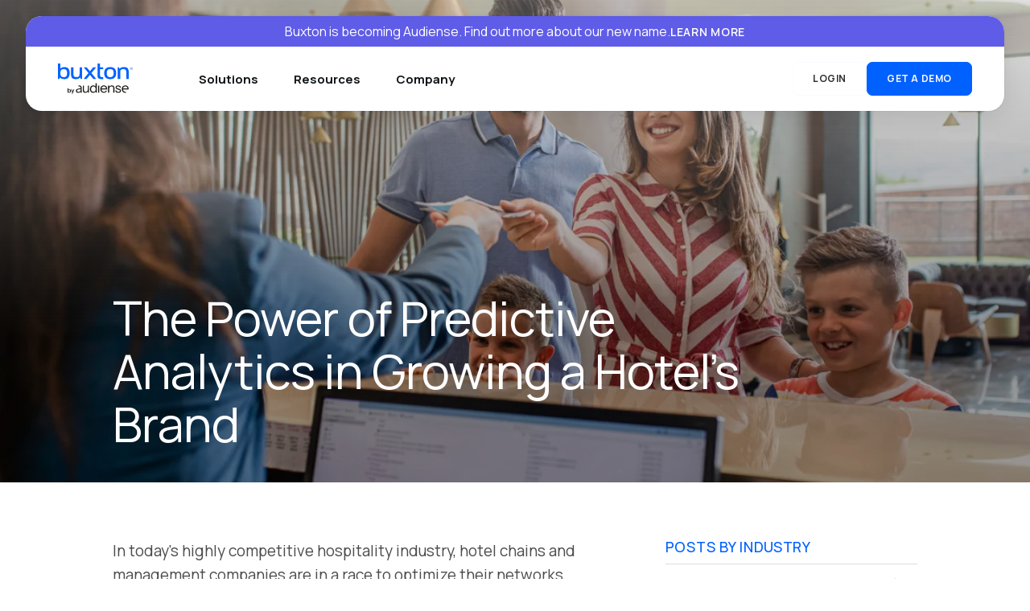

--- FILE ---
content_type: text/html; charset=UTF-8
request_url: https://www.buxtonco.com/blog/the-power-of-predictive-analytics-in-growing-a-hotels-brand
body_size: 26404
content:






















	
<!DOCTYPE html>
<html lang="en" class="">
<head>
	<meta charset="UTF-8">
	
	
	

	<link rel="dns-prefetch" href="//ajax.googleapis.com">
	<link rel="apple-touch-icon" sizes="180x180" href="https://www.buxtonco.com/apple-touch-icon.png">
	<link rel="icon" type="image/png" sizes="32x32" href="https://www.buxtonco.com/favicon-32x32.png">
	<link rel="icon" type="image/png" sizes="16x16" href="https://www.buxtonco.com/favicon-16x16.png">


	



	<script>
	  // 1) Initialize dataLayer and gtag first
	  window.dataLayer = window.dataLayer || [];
	  function gtag(){window.dataLayer.push(arguments);}
	  window.__deferGTMUntilConsent = true;
	  window.__autoLoadGTM = false;
	  window.__autoLoadGTMReason = 'pending_consent';

	  // 2) Set Google Consent Mode v2 defaults (denied by default)
	  gtag('consent', 'default', {
	    // Start with denied state for all categories
	    ad_storage: 'denied',
	    ad_user_data: 'denied',
	    ad_personalization: 'denied',
	    analytics_storage: 'denied',
	    functionality_storage: 'denied',
	    personalization_storage: 'denied',
	    security_storage: 'granted', // Always allowed
	    wait_for_update: 500
	  });

	  // 3) Initialize EE_CONSENT from server state
	  window.EE_CONSENT = {
	    functionality: false,
	    performance:   false,
	    targeting:     false
	  };

	  const hasStoredAnalyticsConsent = window.EE_CONSENT.performance || window.EE_CONSENT.targeting;
	  if (hasStoredAnalyticsConsent) {
	    window.__autoLoadGTM = true;
	    window.__autoLoadGTMReason = 'server_consented';
	  }

	  // 4) Respect GPC (forces targeting off)
	  if (navigator.globalPrivacyControl === true) {
	    window.EE_CONSENT.targeting = false;
	  }

	  // 5) Update consent mode based on current EE state
	  gtag('consent', 'update', {
	    ad_storage: window.EE_CONSENT.targeting ? 'granted' : 'denied',
	    ad_user_data: window.EE_CONSENT.targeting ? 'granted' : 'denied',
	    ad_personalization: window.EE_CONSENT.targeting ? 'granted' : 'denied',
	    analytics_storage: window.EE_CONSENT.performance ? 'granted' : 'denied',
	    functionality_storage: window.EE_CONSENT.functionality ? 'granted' : 'denied',
	    personalization_storage: window.EE_CONSENT.targeting ? 'granted' : 'denied'
	  });

	  // 5.5) Fire pageview if consent is already granted to ensure session continuity
	  if (window.EE_CONSENT.performance || window.EE_CONSENT.functionality || window.EE_CONSENT.targeting) {
	    setTimeout(() => {
	      gtag('event', 'page_view', {
	        page_title: document.title,
	        page_location: window.location.href,
	        page_path: window.location.pathname
	      });
	    }, 100);
	  }

	  // 6) Publish current EE state for GTM
	  window.dataLayer.push({
	    event: 'ee_consent_boot',
	    ee_consent: window.EE_CONSENT,
	    gpc: navigator.globalPrivacyControl === true
	  });

	  // 7) Fire basic pageview immediately for traffic tracking
	  // This ensures GA4 captures traffic even before consent is given
	  // Note: GTM will handle the actual GA4 configuration

	  // 8) Create a global function to fire pageview after consent changes
	  window.firePageViewAfterConsent = function() {
	    setTimeout(() => {
	      gtag('event', 'page_view', {
	        page_title: document.title,
	        page_location: window.location.href,
	        page_path: window.location.pathname
	      });
	    }, 100);
	  };
	</script>
	<!-- Google Tag Manager (deferred until consent) -->
<script>
(function (w, d) {
	const GTM_ID = 'GTM-KLCFP8';
	w.dataLayer = w.dataLayer || [];

	if (typeof w.loadConsentAwareGTM === 'function' && w.loadConsentAwareGTM.loaded) {
		return;
	}

	w.loadConsentAwareGTM = function loadConsentAwareGTM(reason) {
		if (loadConsentAwareGTM.loaded) return;
		loadConsentAwareGTM.loaded = true;

		w.dataLayer.push({
			'gtm.start': new Date().getTime(),
			event: 'gtm.js',
			gtm_consent_reason: reason || 'manual'
		});

		const firstScript = d.getElementsByTagName('script')[0];
		const gtmScript = d.createElement('script');
		gtmScript.async = true;
		gtmScript.src = 'https://www.googletagmanager.com/gtm.js?id=' + GTM_ID;
		firstScript.parentNode.insertBefore(gtmScript, firstScript);
	};

	if (!w.__deferGTMUntilConsent || w.__autoLoadGTM === true) {
		const inferredReason = w.__autoLoadGTMReason || 'immediate';
		w.loadConsentAwareGTM(inferredReason);
	}
})(window, document);
</script>
<!-- End Google Tag Manager -->

	<title>Predictive Analytics in the Hospitality Industry</title>

	<meta name="description" content="By leveraging the platform's advanced analytics capabilities, industry professionals can reduce the risk of underperforming hotels, open the right brands in optimal locations, and gain a deep understanding of their consumer travelers. The ability to assess demand generators, predict performance, benchmark against competitors, and optimize marketing spends gives hotel chains and management companies a significant competitive edge in a crowded marketplace.">

	<meta name="author" content="Buxton">
	<meta id="vp" name="viewport" content="width=device-width, initial-scale=1.0">
	<link rel="preconnect" href="https://fonts.gstatic.com" crossorigin>
	<link rel="preconnect" href="https://fonts.googleapis.com" crossorigin>
	<link rel="stylesheet" href="https://www.buxtonco.com/core-css/blog.css?=2.01768765840">
	<link rel="stylesheet" href="https://www.buxtonco.com/core-css/nav-footer-meganav.css?=5.01768765840">
	

	<link rel="canonical" href="https://www.buxtonco.com/blog/the-power-of-predictive-analytics-in-growing-a-hotels-brand">






	
		<meta property="og:url" content="https://www.buxtonco.com/blog/the-power-of-predictive-analytics-in-growing-a-hotels-brand">
		<meta property="og:type" content="website">
		<meta property="og:title" content="The Power of Predictive Analytics in Growing a Hotel&#8217;s Brand">
		<meta property="og:description" content="By leveraging the platform's advanced analytics capabilities, industry professionals can reduce the risk of underperforming hotels, open the right brands in optimal locations, and gain a deep understanding of their consumer travelers. The ability to assess demand generators, predict performance, benchmark against competitors, and optimize marketing spends gives hotel chains and management companies a significant competitive edge in a crowded marketplace.">
		<meta property="og:image" content="https://www.buxtonco.com/images/blog/_og_image/0623-117-Predictive_Analytics_Hotel_Blog.jpg">

		<meta name="twitter:card" content="summary_large_image">
		<meta property="twitter:domain" content="buxtonco.com">
		<meta property="twitter:url" content="https://www.buxtonco.com/blog/the-power-of-predictive-analytics-in-growing-a-hotels-brand">
		<meta name="twitter:title" content="The Power of Predictive Analytics in Growing a Hotel&#8217;s Brand">
		<meta name="twitter:description" content="By leveraging the platform's advanced analytics capabilities, industry professionals can reduce the risk of underperforming hotels, open the right brands in optimal locations, and gain a deep understanding of their consumer travelers. The ability to assess demand generators, predict performance, benchmark against competitors, and optimize marketing spends gives hotel chains and management companies a significant competitive edge in a crowded marketplace.">
		<meta name="twitter:image" content="https://www.buxtonco.com/images/blog/_og_image/0623-117-Predictive_Analytics_Hotel_Blog.jpg">
	




	<script src="https://kit.fontawesome.com/a1ea16a6e9.js" crossorigin="anonymous"></script>





	
<link rel="prev" href="https://www.buxtonco.com/blog/unlocking-your-franchises-full-potential-the-power-of-science-and-analytics" />

	
<link rel="next" href="https://www.buxtonco.com/blog/how-marketing-teams-can-adapt-to-ever-evolving-behavior" />

</head>
<body class="blog-detail blog">
<!-- Google Tag Manager (noscript) -->
<noscript><iframe src="https://www.googletagmanager.com/ns.html?id=GTM-KLCFP8"
height="0" width="0" style="display:none;visibility:hidden"></iframe></noscript>
<!-- End Google Tag Manager (noscript) -->



<div class="nav-padding  has-banner">
	
	<nav class="meganav" id="meganav">

		
		

<a href="https://www.buxtonco.com/blog/buxton-is-becoming-audiense" class="announcement-banner">
	<span class="heading">Buxton is becoming Audiense. Find out more about our new name.</span> <span class="link-text">Learn more</span>
</a>
		

		<div class="topnav" data-user="0">
			<div class="links">				
				<a href="https://www.buxtonco.com/" class="brand-logo">
					<img src="https://www.buxtonco.com/images/core-brand/2025/logo-buxton-audiense-lockup-2c.svg" alt="Buxton by Audiense Logo">
				</a>
				<div class="links-container">
					
					
					<button class="has-dropdown" data-nav="solutions">Solutions</button>				
					
					
					
					<button class="has-dropdown" data-nav="resources">Resources</button>				
					
					
					
					<button class="has-dropdown" data-nav="company">Company</button>				
					
					
				</div>
			</div>
			<div class="buttons">
				<a href="https://www.buxtonco.com/login" class="btn border-offwhite hover-border-electricblue">Login</a>
				<a href="https://www.buxtonco.com/contact-us/request-demo" class="btn bg-electricblue btn-demo">Get a Demo</a>
			</div>
			<span class="mobile-menu">
				<span class="line-1"></span>
				<span class="line-2"></span>
				<span class="line-3"></span>
			</span>
		</div>
		<div class="nav-content-container">
			 
			
			<div class="nav-content" data-nav="solutions">
				
				<button class="has-dropdown">Solutions <svg xmlns="http://www.w3.org/2000/svg" width="6" viewBox="0 0 5.007 9.764">
  <path d="M4020.724-1555.183l3.5,3.973-3.5,4.027" transform="translate(-4019.842 1556.065)" fill="none" stroke="#707070" stroke-linecap="round" stroke-linejoin="round" stroke-width="1.25" class="stroke-electricblue"/>
</svg></button>
				
			
			
			
			<div class="subnav">
	<div class="active-tile"></div>

	<a href="https://www.buxtonco.com/solutions/buxton-intelligence" class="subnav-item active" data-subnav="buxton-intelligence">
		
		<figure class="subnav-item-icon">
			<img src="https://www.buxtonco.com/images/core-icons/navigation-buxton-intelligence-gradient.svg" alt="https://www.buxtonco.com/images/core-icons/navigation-buxton-intelligence-gradient.svg">
		</figure>
		
		<div>
			<div class="subnav-item-label">Buxton Intelligence</div>
			<div class="subnav-item-copy"></div>
		</div>
	</a>

	<a href="https://www.buxtonco.com/solutions/marketing-intelligence" class="subnav-item active" data-subnav="marketing-intelligence">
		
		<figure class="subnav-item-icon">
			<img src="https://www.buxtonco.com/images/core-icons/navigation-marketing-intelligence-gradient-2.svg" alt="https://www.buxtonco.com/images/core-icons/navigation-marketing-intelligence-gradient-2.svg">
		</figure>
		
		<div>
			<div class="subnav-item-label">Marketing Intelligence</div>
			<div class="subnav-item-copy"></div>
		</div>
	</a>

	<a href="https://www.buxtonco.com/solutions/location-intelligence" class="subnav-item active" data-subnav="location-intelligence">
		
		<figure class="subnav-item-icon">
			<img src="https://www.buxtonco.com/images/core-icons/navigation-location-intelligence-gradient-2.svg" alt="https://www.buxtonco.com/images/core-icons/navigation-location-intelligence-gradient-2.svg">
		</figure>
		
		<div>
			<div class="subnav-item-label">Location Intelligence</div>
			<div class="subnav-item-copy"></div>
		</div>
	</a>

	<a href="https://www.buxtonco.com/industries/healthcare" class="subnav-item active" data-subnav="healthcare-intelligence">
		
		<figure class="subnav-item-icon">
			<img src="https://www.buxtonco.com/images/core-icons/icon-healthcare-intelligence.svg" alt="https://www.buxtonco.com/images/core-icons/icon-healthcare-intelligence.svg">
		</figure>
		
		<div>
			<div class="subnav-item-label">Healthcare Intelligence</div>
			<div class="subnav-item-copy"></div>
		</div>
	</a>

</div>

<div class="subnav-content-container">
		 
			
				<div class="subnav-content" data-subnav-content="buxton-intelligence">
					<div class="subnav-content-oveview border-right">
						<div class="header">
							<div class="content-label">
								<figure class="icon"><img src="https://www.buxtonco.com/images/core-icons/navigation-buxton-intelligence-gradient.svg" alt="https://www.buxtonco.com/images/core-icons/navigation-buxton-intelligence-gradient.svg"></figure>Buxton Intelligence
							</div>
						</div>
						<div class="copy">
							
							
								<p>Buxton intelligence melds decades of analytics expertise with advanced AI to provide strategic insights that drive business growth and customer engagement.</p>								
							

							
							
							

							
							
								<a href="https://www.buxtonco.com/solutions/buxton-intelligence" class="btn border-grey text-electricblue arrow-right-electricblue">Explore Buxton Intelligence</a>
							
							
							
							

							
							
						</div>
					</div>
					<div class="related-content">
						
						
						
						
						
						
						
							<div class="article">
								<figure>
									<img srcset="https://www.buxtonco.com/images/blog/_webp/nav_1x_0000-121_SEO_CGM_Customer_Analytics_Hero_.png_webp_40cd750bba9870f18aada2478b24840a.webp 1x, https://www.buxtonco.com/images/blog/_webp/nav_2x_0000-121_SEO_CGM_Customer_Analytics_Hero_.png_webp_40cd750bba9870f18aada2478b24840a.webp 2x" src="https://www.buxtonco.com/images/blog/_nav_1x/0000-121_SEO_CGM_Customer_Analytics_Hero.png" alt="" class="cover" loading="lazy">
								</figure>
								<div class="content">
									
									<p class="title">Customer Analytics</p>
									<i></i>
									<a href="/solutions/buxton-intelligence/customer-analytics" class="link text-electricblue">Learn More <svg xmlns="http://www.w3.org/2000/svg" width="5" viewBox="0 0 5.007 9.764">
  <path d="M4020.724-1555.183l3.5,3.973-3.5,4.027" transform="translate(-4019.842 1556.065)" fill="none" stroke="#707070" stroke-linecap="round" stroke-linejoin="round" stroke-width="1.25" class="stroke-electricblue"/>
</svg></a>
								</div>
							</div>
						
							<div class="article">
								<figure>
									<img srcset="https://www.buxtonco.com/images/blog/_webp/nav_1x_0224-103-Personalization_Blog_v5_.jpg_webp_40cd750bba9870f18aada2478b24840a.webp 1x, https://www.buxtonco.com/images/blog/_webp/nav_2x_0224-103-Personalization_Blog_v5_.jpg_webp_40cd750bba9870f18aada2478b24840a.webp 2x" src="https://www.buxtonco.com/images/blog/_nav_1x/0224-103-Personalization_Blog_v5.jpg" alt="" class="cover" loading="lazy">
								</figure>
								<div class="content">
									
									<p class="title">Buxton&#8217;s Latest Webinar: The Reality of Personalization</p>
									<i></i>
									<a href="https://www.buxtonco.com/blog/personalization-whats-fact-and-whats-fiction" class="link text-electricblue">Read Article <svg xmlns="http://www.w3.org/2000/svg" width="5" viewBox="0 0 5.007 9.764">
  <path d="M4020.724-1555.183l3.5,3.973-3.5,4.027" transform="translate(-4019.842 1556.065)" fill="none" stroke="#707070" stroke-linecap="round" stroke-linejoin="round" stroke-width="1.25" class="stroke-electricblue"/>
</svg></a>
								</div>
							</div>
						
						
						
					</div>
				</div>
			

			

			
				 
			

			
				<div class="subnav-content has-products" data-subnav-content="marketing-intelligence">
					<div class="subnav-content-oveview">
						<div class="header">
							<div class="content-label">
								<figure class="icon"><img src="https://www.buxtonco.com/images/core-icons/navigation-marketing-intelligence-gradient-2.svg" alt="https://www.buxtonco.com/images/core-icons/navigation-marketing-intelligence-gradient-2.svg"></figure>Marketing Intelligence
							</div>
						</div>
						<div class="copy">
							
							
																
							

							
							
							

							
							
							

							
							
								<a href="https://www.buxtonco.com/solutions/marketing-intelligence" class="btn border-grey text-electricblue arrow-right-electricblue">Explore Marketing Intelligence</a>
							
							
							
						</div>
					</div>
					
					
					
					
					
					
					<div class="products">
						<div class="header">
							<div class="content-label small">Products</div>
						</div>
						<div class="product-list">
					
							<a href="https://www.buxtonco.com/products/customer-profiles-and-personas" class="product">
								<div class="icon"><img src="https://www.buxtonco.com/images/core-icons/navigation-consumer-profiles-personas.svg" alt="https://www.buxtonco.com/images/core-icons/navigation-consumer-profiles-personas.svg" height="29" width="29"></div>
								<div>
									<div class="product-title">Consumer profiles and personas</div>
									<p>Discover meaningful customer insights to guide your business strategy</p>
								</div>
							</a>
					
					
					
							<a href="https://www.buxtonco.com/products/target-audience-reports" class="product">
								<div class="icon"><img src="https://www.buxtonco.com/images/core-icons/navigation-marketing-turnkey-customer-insights.svg" alt="https://www.buxtonco.com/images/core-icons/navigation-marketing-turnkey-customer-insights.svg" height="29" width="29"></div>
								<div>
									<div class="product-title">Target audience reports</div>
									<p>Start your campaigns with fast access to customer research.</p>
								</div>
							</a>
					
					
					
							<a href="https://www.buxtonco.com/products/ecommerce-conversion-tracking" class="product">
								<div class="icon"><img src="https://www.buxtonco.com/images/core-icons/navigation-marketing-conversion-tracking-1.svg" alt="https://www.buxtonco.com/images/core-icons/navigation-marketing-conversion-tracking-1.svg" height="29" width="29"></div>
								<div>
									<div class="product-title">eCommerce conversion tracking</div>
									<p>Server-side tracking enables brands to capture on 100% of conversions.</p>
								</div>
							</a>
					
					
					
							<a href="https://www.buxtonco.com/products/propensity-scoring" class="product">
								<div class="icon"><img src="https://www.buxtonco.com/images/core-icons/navigation-marketing-propensity-score.svg" alt="https://www.buxtonco.com/images/core-icons/navigation-marketing-propensity-score.svg" height="29" width="29"></div>
								<div>
									<div class="product-title">Propensity scoring</div>
									<p>Find customers that have high propensity to spend more.</p>
								</div>
							</a>
					
					
					
							<a href="https://www.buxtonco.com/products/custom-marketing-analytics-and-services" class="product">
								<div class="icon"><img src="https://www.buxtonco.com/images/core-icons/navigation-location-custom-modeling.svg" alt="https://www.buxtonco.com/images/core-icons/navigation-location-custom-modeling.svg" height="29" width="29"></div>
								<div>
									<div class="product-title">Custom marketing analytics & services</div>
									<p>Dive deep with custom model and specific customer insights.</p>
								</div>
							</a>
					
						</div>
					</div>
					
					
					
					
					
					
				</div>
			

			
				 
			

			
				<div class="subnav-content has-products" data-subnav-content="location-intelligence">
					<div class="subnav-content-oveview">
						<div class="header">
							<div class="content-label">
								<figure class="icon"><img src="https://www.buxtonco.com/images/core-icons/navigation-location-intelligence-gradient-2.svg" alt="https://www.buxtonco.com/images/core-icons/navigation-location-intelligence-gradient-2.svg"></figure>Location Intelligence
							</div>
						</div>
						<div class="copy">
							
							

							
							
							
								<p>Minimize risks and maximize your investment, letting intelligence guide every step of your brick-and-mortar strategy.</p>								
							

							
							
							

							
							
								<a href="https://www.buxtonco.com/solutions/location-intelligence" class="btn border-grey text-electricblue arrow-right-electricblue">Explore Location Intelligence</a>
							
							
							
						</div>
					</div>
					
					
					
					
					<div class="products">
						<div class="header">
							<div class="content-label small">Products</div>
						</div>
						<div class="product-list">
					
							<a href="https://www.buxtonco.com/products/site-selection-analysis" class="product">
								<div class="icon"><img src="https://www.buxtonco.com/images/core-icons/navigation-location-site-analysis.svg" alt="https://www.buxtonco.com/images/core-icons/navigation-location-site-analysis.svg" height="29" width="29"></div>
								<div>
									<div class="product-title">Site selection analysis</div>
									<p>Reduce risk in site selection decisions with trusted analytics.</p>
								</div>
							</a>
					
					
					
							<a href="https://www.buxtonco.com/products/market-optimization-analysis" class="product">
								<div class="icon"><img src="https://www.buxtonco.com/images/core-icons/navigation-location-site-analysis-2.svg" alt="https://www.buxtonco.com/images/core-icons/navigation-location-site-analysis-2.svg" height="29" width="29"></div>
								<div>
									<div class="product-title">Market optimization analysis</div>
									<p>Plan and optimize your presence in each market.</p>
								</div>
							</a>
					
					
					
							<a href="https://www.buxtonco.com/products/location-optimization-analysis" class="product">
								<div class="icon"><img src="https://www.buxtonco.com/images/core-icons/navigation-location-portfolio-audit.svg" alt="https://www.buxtonco.com/images/core-icons/navigation-location-portfolio-audit.svg" height="29" width="29"></div>
								<div>
									<div class="product-title">Location optimization analysis</div>
									<p>Improve location performance.</p>
								</div>
							</a>
					
					
					
							<a href="https://www.buxtonco.com/products/mapping-and-reporting" class="product">
								<div class="icon"><img src="https://www.buxtonco.com/images/core-icons/navigation-location-mapping-reporting.svg" alt="https://www.buxtonco.com/images/core-icons/navigation-location-mapping-reporting.svg" height="29" width="29"></div>
								<div>
									<div class="product-title">Mapping & reporting</div>
									<p>Study markets with ease.</p>
								</div>
							</a>
					
					
					
							<a href="https://www.buxtonco.com/products/foot-traffic-analysis" class="product">
								<div class="icon"><img src="https://www.buxtonco.com/images/core-icons/navigation-location-intelligence.svg" alt="https://www.buxtonco.com/images/core-icons/navigation-location-intelligence.svg" height="29" width="29"></div>
								<div>
									<div class="product-title">Foot traffic analysis</div>
									<p>Add context with consumer foot traffic trends.</p>
								</div>
							</a>
					
						</div>
					</div>
					
					
					
					
					
					
					
					
				</div>
			

			
				 
			

			
				<div class="subnav-content has-products" data-subnav-content="healthcare-intelligence">
					<div class="subnav-content-oveview">
						<div class="header">
							<div class="content-label">
								<figure class="icon"><img src="https://www.buxtonco.com/images/core-icons/icon-healthcare-intelligence.svg" alt="https://www.buxtonco.com/images/core-icons/icon-healthcare-intelligence.svg"></figure>Healthcare Intelligence
							</div>
						</div>
						<div class="copy">
							
							
								<p>Empower faster, more confident growth decisions with Buxton’s location intelligence for healthcare.</p>								
							

							
							
							

							
							
							

							
							
								<a href="https://www.buxtonco.com/industries/healthcare" class="btn border-grey text-electricblue arrow-right-electricblue">Explore Healthcare Intelligence</a>
							
							
							
						</div>
					</div>
					
					
					
					
					
					
					
					
					
				</div>
			

			
		
</div>
			</div>
			
			<div class="nav-content" data-nav="resources">
				
				<button class="has-dropdown">Resources <svg xmlns="http://www.w3.org/2000/svg" width="6" viewBox="0 0 5.007 9.764">
  <path d="M4020.724-1555.183l3.5,3.973-3.5,4.027" transform="translate(-4019.842 1556.065)" fill="none" stroke="#707070" stroke-linecap="round" stroke-linejoin="round" stroke-width="1.25" class="stroke-electricblue"/>
</svg></button>
				
			
			
			
			<div class="subnav">
	<div class="active-tile"></div>

	<a href="https://www.buxtonco.com/blog" class="subnav-item active no-icon" data-subnav="blog">
		<div>
			<div class="subnav-item-label">Blog</div>
		</div>
	</a>
	<a href="https://www.buxtonco.com/learn/case-studies" class="subnav-item no-icon" data-subnav="case-studies">
		<div>
			<div class="subnav-item-label">Case Studies</div>
		</div>
	</a>
	<a href="https://www.buxtonco.com/learn/videos" class="subnav-item no-icon" data-subnav="videos">
		<div>
			<div class="subnav-item-label">Videos</div>
		</div>
	</a>
	<a href="https://www.buxtonco.com/learn/webinars" class="subnav-item no-icon" data-subnav="webinars">
		<div>
			<div class="subnav-item-label">Webinars</div>
		</div>
	</a>
	<a href="https://www.buxtonco.com/learn/reports" class="subnav-item no-icon" data-subnav="reports">
		<div>
			<div class="subnav-item-label">Reports</div>
		</div>
	</a>

</div>

<div class="subnav-content-container">
		 
			

			

			
				<div class="subnav-content col3">
					<div class="latest-content">
						
<div class="latest-article" data-subnav-content="blog">
	<div class="overline text-paleskygrey">Latest Article</div>
	<figure><img srcset="https://www.buxtonco.com/images/blog/_webp/nav_1x_buxton-audiense-blog_.webp_webp_40cd750bba9870f18aada2478b24840a.webp 1x, https://www.buxtonco.com/images/blog/_webp/nav_2x_buxton-audiense-blog_.webp_webp_40cd750bba9870f18aada2478b24840a.webp 2x" src="https://www.buxtonco.com/images/blog/_nav_1x/buxton-audiense-blog.webp" alt="https://www.buxtonco.com/images/blog/buxton-audiense-blog.webp" class="cover" loading="lazy"></figure>
	<div class="content">
		<p class="title" title="Evolving Mission. More Insights. New Name. ">Evolving Mission. More Insights. New Name. </p>
		<div class="actions">
			<a href="https://www.buxtonco.com/blog/buxton-is-becoming-audiense" class="link text-deepblue">Read Article <svg xmlns="http://www.w3.org/2000/svg" width="5" viewBox="0 0 5.007 9.764">
  <path d="M4020.724-1555.183l3.5,3.973-3.5,4.027" transform="translate(-4019.842 1556.065)" fill="none" stroke="#707070" stroke-linecap="round" stroke-linejoin="round" stroke-width="1.25" class="stroke-deepblue"/>
</svg></a>

			<a href="https://www.buxtonco.com/blog" class="link text-electricblue">View All <svg xmlns="http://www.w3.org/2000/svg" width="5" viewBox="0 0 5.007 9.764">
  <path d="M4020.724-1555.183l3.5,3.973-3.5,4.027" transform="translate(-4019.842 1556.065)" fill="none" stroke="#707070" stroke-linecap="round" stroke-linejoin="round" stroke-width="1.25" class="stroke-electricblue"/>
</svg></a>
		</div>
	</div>
</div>


<div class="latest-article" data-subnav-content="case-studies">
	<div class="overline text-paleskygrey">Latest Case Study</div>
	<figure>
	
		<img srcset="https://www.buxtonco.com/images/blog/_webp/nav_1x_buxton-case-study-health-systems2_.jpg_webp_40cd750bba9870f18aada2478b24840a.webp 1x, https://www.buxtonco.com/images/blog/_webp/nav_2x_buxton-case-study-health-systems2_.jpg_webp_40cd750bba9870f18aada2478b24840a.webp 2x" src="https://www.buxtonco.com/images/blog/_nav_1x/buxton-case-study-health-systems2.jpg" alt="https://www.buxtonco.com/images/blog/buxton-case-study-health-systems2.jpg" class="cover" loading="lazy">
	
	</figure>
	<div class="content">
		<p class="title" title="How One Health System Drives Faster and Smarter Market Development with Buxton">How One Health System Drives Faster and Smarter&#8230;</p>
		<div class="actions">
			<a href="https://www.buxtonco.com/learn/how-one-health-system-drives-faster-and-smarter-market-development-with-buxton" class="link text-deepblue">Read Case Study <svg xmlns="http://www.w3.org/2000/svg" width="5" viewBox="0 0 5.007 9.764">
  <path d="M4020.724-1555.183l3.5,3.973-3.5,4.027" transform="translate(-4019.842 1556.065)" fill="none" stroke="#707070" stroke-linecap="round" stroke-linejoin="round" stroke-width="1.25" class="stroke-deepblue"/>
</svg></a>

			<a href="https://www.buxtonco.com/learn" class="link text-electricblue">View All <svg xmlns="http://www.w3.org/2000/svg" width="5" viewBox="0 0 5.007 9.764">
  <path d="M4020.724-1555.183l3.5,3.973-3.5,4.027" transform="translate(-4019.842 1556.065)" fill="none" stroke="#707070" stroke-linecap="round" stroke-linejoin="round" stroke-width="1.25" class="stroke-electricblue"/>
</svg></a>
		</div>
	</div>
</div>

<div class="latest-article" data-subnav-content="videos">
	<div class="overline text-paleskygrey">Latest Video</div>
	<figure>
	
		<img srcset="https://www.buxtonco.com/images/blog/_webp/nav_1x_0424-104-Customer-Testimonial-Video-thumb-Team_.jpg_webp_40cd750bba9870f18aada2478b24840a.webp 1x, https://www.buxtonco.com/images/blog/_webp/nav_2x_0424-104-Customer-Testimonial-Video-thumb-Team_.jpg_webp_40cd750bba9870f18aada2478b24840a.webp 2x" src="https://www.buxtonco.com/images/blog/_nav_1x/0424-104-Customer-Testimonial-Video-thumb-Team.jpg" alt="https://www.buxtonco.com/images/blog/0424-104-Customer-Testimonial-Video-thumb-Team.jpg" class="cover" loading="lazy">
	
	</figure>
	<div class="content">
		<p class="title" title="How Buxton Brings Teams Together for Growth">How Buxton Brings Teams Together for Growth</p>
		<div class="actions">
			<a href="https://www.buxtonco.com/learn/how-buxton-brings-teams-together-for-growth" class="link text-deepblue">Watch Video <svg xmlns="http://www.w3.org/2000/svg" width="5" viewBox="0 0 5.007 9.764">
  <path d="M4020.724-1555.183l3.5,3.973-3.5,4.027" transform="translate(-4019.842 1556.065)" fill="none" stroke="#707070" stroke-linecap="round" stroke-linejoin="round" stroke-width="1.25" class="stroke-deepblue"/>
</svg></a>

			<a href="https://www.buxtonco.com/learn" class="link text-electricblue">View All <svg xmlns="http://www.w3.org/2000/svg" width="5" viewBox="0 0 5.007 9.764">
  <path d="M4020.724-1555.183l3.5,3.973-3.5,4.027" transform="translate(-4019.842 1556.065)" fill="none" stroke="#707070" stroke-linecap="round" stroke-linejoin="round" stroke-width="1.25" class="stroke-electricblue"/>
</svg></a>
		</div>
	</div>
</div>

<div class="latest-article" data-subnav-content="webinars">
	<div class="overline text-paleskygrey">Latest Webinar</div>
	<figure>
	
		<img srcset="https://www.buxtonco.com/images/blog/_webp/nav_1x_0000-106-Healthcare_Webinar_Turning_Signals0000-106-Healthcare_Turn_Signals_Website_Hero_.jpg_webp_40cd750bba9870f18aada2478b24840a.webp 1x, https://www.buxtonco.com/images/blog/_webp/nav_2x_0000-106-Healthcare_Webinar_Turning_Signals0000-106-Healthcare_Turn_Signals_Website_Hero_.jpg_webp_40cd750bba9870f18aada2478b24840a.webp 2x" src="https://www.buxtonco.com/images/blog/_nav_1x/0000-106-Healthcare_Webinar_Turning_Signals0000-106-Healthcare_Turn_Signals_Website_Hero.jpg" alt="https://www.buxtonco.com/images/blog/0000-106-Healthcare_Webinar_Turning_Signals0000-106-Healthcare_Turn_Signals_Website_Hero.jpg" class="cover" loading="lazy">
	
	</figure>
	<div class="content">
		<p class="title" title="Turning Signals into Strategy: How to Approach New Markets with the Confidence of a Local Insider">Turning Signals into Strategy: How to Approach New&#8230;</p>
		<div class="actions">
			<a href="https://www.buxtonco.com/learn/turning-signals-into-strategy-how-to-approach-new-markets-with-the-confidence-of-a-local-insider" class="link text-deepblue">Watch Webinar <svg xmlns="http://www.w3.org/2000/svg" width="5" viewBox="0 0 5.007 9.764">
  <path d="M4020.724-1555.183l3.5,3.973-3.5,4.027" transform="translate(-4019.842 1556.065)" fill="none" stroke="#707070" stroke-linecap="round" stroke-linejoin="round" stroke-width="1.25" class="stroke-deepblue"/>
</svg></a>

			<a href="https://www.buxtonco.com/learn" class="link text-electricblue">View All <svg xmlns="http://www.w3.org/2000/svg" width="5" viewBox="0 0 5.007 9.764">
  <path d="M4020.724-1555.183l3.5,3.973-3.5,4.027" transform="translate(-4019.842 1556.065)" fill="none" stroke="#707070" stroke-linecap="round" stroke-linejoin="round" stroke-width="1.25" class="stroke-electricblue"/>
</svg></a>
		</div>
	</div>
</div>

<div class="latest-article" data-subnav-content="reports">
	<div class="overline text-paleskygrey">Latest Report</div>
	<figure>
	
		<img srcset="https://www.buxtonco.com/images/blog/_webp/nav_1x_0126-108-Retail-Real-Estate-Report-2026-Hero_.jpg_webp_40cd750bba9870f18aada2478b24840a.webp 1x, https://www.buxtonco.com/images/blog/_webp/nav_2x_0126-108-Retail-Real-Estate-Report-2026-Hero_.jpg_webp_40cd750bba9870f18aada2478b24840a.webp 2x" src="https://www.buxtonco.com/images/blog/_nav_1x/0126-108-Retail-Real-Estate-Report-2026-Hero.jpg" alt="https://www.buxtonco.com/images/blog/0126-108-Retail-Real-Estate-Report-2026-Hero.jpg" class="cover" loading="lazy">
	
	</figure>
	<div class="content">
		<p class="title" title=" 2026 U.S. Retail &amp; Restaurant Real Estate Outlook"> 2026 U.S. Retail & Restaurant Real Estate Outlook</p>
		<div class="actions">
			<a href="https://www.buxtonco.com/learn/2026-u.s-retail-restaurant-real-estate-outlook" class="link text-deepblue">Get Report <svg xmlns="http://www.w3.org/2000/svg" width="5" viewBox="0 0 5.007 9.764">
  <path d="M4020.724-1555.183l3.5,3.973-3.5,4.027" transform="translate(-4019.842 1556.065)" fill="none" stroke="#707070" stroke-linecap="round" stroke-linejoin="round" stroke-width="1.25" class="stroke-deepblue"/>
</svg></a>

			<a href="https://www.buxtonco.com/learn" class="link text-electricblue">View All <svg xmlns="http://www.w3.org/2000/svg" width="5" viewBox="0 0 5.007 9.764">
  <path d="M4020.724-1555.183l3.5,3.973-3.5,4.027" transform="translate(-4019.842 1556.065)" fill="none" stroke="#707070" stroke-linecap="round" stroke-linejoin="round" stroke-width="1.25" class="stroke-electricblue"/>
</svg></a>
		</div>
	</div>
</div>
					</div>
					<div class="podcast-series">
						<div class="overline text-paleskygrey">Podcast Series</div>
						
						
						
						<div class="podcast">
							<figure class="icon" style="background-color: #3F04B8;"><img src="https://www.buxtonco.com/images/core-icons/icon-podcast-mic.svg" alt="Podcast icon"></figure>
							<div class="content">
								<div class="title">Analytics Unplugged</div>
								<a href="https://www.buxtonco.com/resources/videos/analytics-unplugged" class="link text-electricblue">Listen Now <svg xmlns="http://www.w3.org/2000/svg" width="5" viewBox="0 0 5.007 9.764">
  <path d="M4020.724-1555.183l3.5,3.973-3.5,4.027" transform="translate(-4019.842 1556.065)" fill="none" stroke="#707070" stroke-linecap="round" stroke-linejoin="round" stroke-width="1.25" class="stroke-electricblue"/>
</svg></a>
							</div>
						</div>
						
						<div class="podcast">
							<figure class="icon" style="background-color: #7657E0;"><img src="https://www.buxtonco.com/images/core-icons/icon-podcast-mic.svg" alt="Podcast icon"></figure>
							<div class="content">
								<div class="title">Conversion Tracking</div>
								<a href="https://www.getelevar.com/podcasts/" class="link text-electricblue">Listen Now <svg xmlns="http://www.w3.org/2000/svg" width="5" viewBox="0 0 5.007 9.764">
  <path d="M4020.724-1555.183l3.5,3.973-3.5,4.027" transform="translate(-4019.842 1556.065)" fill="none" stroke="#707070" stroke-linecap="round" stroke-linejoin="round" stroke-width="1.25" class="stroke-electricblue"/>
</svg></a>
							</div>
						</div>
						
						
						
						
						
					</div>
					<div class="reports">
					
					
					
					
					
						<div class="latest-article">
							
								<img srcset="https://www.buxtonco.com/images/blog/_webp/nav_1x_1023-114-linkedin-article-competitive-intel_.jpg_webp_40cd750bba9870f18aada2478b24840a.webp 1x, https://www.buxtonco.com/images/blog/_webp/nav_2x_1023-114-linkedin-article-competitive-intel_.jpg_webp_40cd750bba9870f18aada2478b24840a.webp 2x" src="https://www.buxtonco.com/images/blog/_nav_1x/1023-114-linkedin-article-competitive-intel.jpg" alt="https://www.buxtonco.com/images/blog/1023-114-linkedin-article-competitive-intel.jpg" class="cover" loading="lazy">
							
							<div class="content">
								<p class="title" title="The Retail Marketers’ Guide to Competitive Intelligence">The Retail Marketers’ Guide to Competitive Intelligence</p>
								<div class="actions">
									<a href="https://www.buxtonco.com/learn/the-retail-marketers-guide-to-competitive-intelligence" class="link text-electricblue">Get Report <svg xmlns="http://www.w3.org/2000/svg" width="5" viewBox="0 0 5.007 9.764">
  <path d="M4020.724-1555.183l3.5,3.973-3.5,4.027" transform="translate(-4019.842 1556.065)" fill="none" stroke="#707070" stroke-linecap="round" stroke-linejoin="round" stroke-width="1.25" class="stroke-electricblue"/>
</svg></a>
								</div>
							</div>
						</div>
					
					
					
					</div>
				</div>
			
		
</div>
			</div>
			
			<div class="nav-content simple" data-nav="company">
				
				<button class="has-dropdown">Company <svg xmlns="http://www.w3.org/2000/svg" width="6" viewBox="0 0 5.007 9.764">
  <path d="M4020.724-1555.183l3.5,3.973-3.5,4.027" transform="translate(-4019.842 1556.065)" fill="none" stroke="#707070" stroke-linecap="round" stroke-linejoin="round" stroke-width="1.25" class="stroke-electricblue"/>
</svg></button>
				
			
			
			
			<div class="subnav">
	<div class="active-tile"></div>

	<a href="https://www.buxtonco.com/about" class="subnav-item active no-icon" data-subnav="about-us">
		
		<div>
			<div class="subnav-item-label">About Us</div>
			<div class="subnav-item-copy"><p><strong>Obsessed with Customers</strong></p>
<p>We are changing the way organizations compete and grow by putting customers at the center of their strategies.</p></div>
		</div>
	</a>

	<a href="https://www.buxtonco.com/about/faqs" class="subnav-item active no-icon" data-subnav="faq">
		
		<div>
			<div class="subnav-item-label">FAQ</div>
			<div class="subnav-item-copy"><p><strong>Have questions?</strong></p>
<p>Find out about our technology, how it works, what makes us different from competitors, and more.</p></div>
		</div>
	</a>

	<a href="https://www.buxtonco.com/careers" class="subnav-item active no-icon" data-subnav="careers">
		
		<div>
			<div class="subnav-item-label">Careers</div>
			<div class="subnav-item-copy"><p><strong>Join our team!</strong></p>
<p>Buxton is a great opportunity for you to grow. See our list of current job openings, and start your future today!</p></div>
		</div>
	</a>

	<a href="https://www.buxtonco.com/contact-us" class="subnav-item active no-icon" data-subnav="contact-us">
		
		<div>
			<div class="subnav-item-label">Contact Us</div>
			<div class="subnav-item-copy"><p><strong>Want to learn more?</strong></p>
<p>We want to make it easy for you. We're here to answer your questions about how we can work together to help you grow.</p></div>
		</div>
	</a>

</div>

<div class="subnav-content-container">

		

		

		

		

</div>
			</div>
			
			<div class="mobile-only">
				<a href="https://www.buxtonco.com/contact-us/request-demo" class="btn bg-electricblue btn-demo">Get a Demo</a>
			</div>
		</div>
	</nav>
</div>

<main class="pagetop-pt-none">
<article>
	
	<div class="mast">

		<figure>
			<picture>
			    <source srcset="https://www.buxtonco.com/images/blog/_webp/0623-117-Predictive_Analytics_Hotel_Blog_.jpg_webp_b45a1fb8f9f0ff146ef27e828cb662f6.webp" type="image/webp">
			    
			        <img src="https://www.buxtonco.com/images/blog/_resize/0623-117-Predictive_Analytics_Hotel_Blog_resize_b45a1fb8f9f0ff146ef27e828cb662f6.jpg" width="1440" height="994" alt="The Power of Predictive Analytics in Growing a Hotel&#8217;s Brand">
			    
			</picture>
		</figure>
		<header>
			<h1>The Power of Predictive Analytics in Growing a Hotel&#8217;s Brand</h1>
		</header>
	</div>
	
	<div class="content">		
		<div class="post">
			<p lang="EN-US" paraeid="{20398979-217d-4b1b-8026-a7167a2a576b}{47}" paraid="51741852" xml:lang="EN-US">In today&#39;s highly competitive hospitality industry, hotel chains and management companies are in a race to optimize their networks, pinpoint prime locations for new properties, and decode their customers&#39; preferences. Enter predictive analytics &mdash; a game-changer when it comes to market planning and marketing strategy. &nbsp;</p>

<p lang="EN-US" paraeid="{20398979-217d-4b1b-8026-a7167a2a576b}{109}" paraid="356805776" xml:lang="EN-US">Harnessing the power of technology and data analytics, marketing and real estate professionals in the hospitality sector can unlock growth, supercharge their decision-making with data, and revolutionize their brand&#39;s performance.&nbsp;In this article, we will explore the significance of predictive analytics in the hospitality sector, highlighting key insights from the &ldquo;Predictive Analytics for Hospitality&rdquo; webinar presented by Jack Hall, VP of Strategic Accounts at Buxton.&nbsp;</p>

<h2 paraeid="{50ea49aa-ee10-4b46-94c8-1dea452f9588}{39}" paraid="153812718">Assessing Demand Generators and Predicting Performance&nbsp;</h2>

<p paraeid="{50ea49aa-ee10-4b46-94c8-1dea452f9588}{45}" paraid="2021217160">One of the key components of site evaluation in the hotel industry is determining a potential location&rsquo;s demand generators. Predictive analytics allows real estate professionals to assess demand generators in the vicinity of their hotels quickly. The Buxton Platform provides tools to evaluate key attractions, businesses, golf courses, and other crucial factors that influence a property&#39;s performance. This analysis helps determine whether a specific market has the required demand generators to support a top-performing hotel. By identifying the specific predictors of performance for various brand and chain scales, decision-makers can gauge a property&#39;s potential accurately. This data-driven approach enhances site selection decisions and minimizes the risk of investing in low-demand areas.&nbsp;&nbsp;</p>

<h2 paraeid="{50ea49aa-ee10-4b46-94c8-1dea452f9588}{57}" paraid="1426087872">Reducing the Risk of Underperforming Hotels&nbsp;</h2>

<p paraeid="{50ea49aa-ee10-4b46-94c8-1dea452f9588}{63}" paraid="1763515079">One of the most important objectives among real estate professionals is to reduce the risk of managing or opening underperforming hotels, which can be mitigated through the implementation of predictive analytics. Through in-depth analysis and data-driven tools, real estate teams can gain valuable insights into the future performance of a property. With the Buxton Platform, these teams can identify the business and leisure guests at a granular level, enabling a deeper understanding of customer preferences and behaviors. By understanding customers in addition to accurately identifying demand generators that are most predictive of performance, decision-makers can make informed choices and mitigate risks associated with underperforming hotels.&nbsp;</p>

<h2 paraeid="{50ea49aa-ee10-4b46-94c8-1dea452f9588}{99}" paraid="198487643">Opening the Right Brands in the Right Locations&nbsp;</h2>

<p paraeid="{50ea49aa-ee10-4b46-94c8-1dea452f9588}{105}" paraid="1510435022">Not only does the Buxton Platform help real estate teams avoid making costly mistakes, it also empowers hotel chains and management companies to open the right brands in the right locations. By utilizing comprehensive data sets and predictive models, it becomes possible to identify emerging markets throughout the United States that possess the key demand generators required for top-performing properties. This enables real estate teams to make strategic decisions based on market potential, optimize their brand portfolio, and avoid mismatches between property type and location. The ability to forecast room night stays and occupancy levels specific to any brand and chain scale enhances decision-making in site evaluation as well.&nbsp;</p>

<h2 paraeid="{50ea49aa-ee10-4b46-94c8-1dea452f9588}{137}" paraid="2065603932">Understanding the Business and Leisure Traveler&nbsp;</h2>

<p paraeid="{50ea49aa-ee10-4b46-94c8-1dea452f9588}{143}" paraid="2090171820">In addition to site optimization and selection, predictive analytics also helps unlock valuable insights about the business and leisure travelers, allowing hoteliers to tailor their marketing strategies and capture the right target audience. The Buxton Platform leverages a wealth of data, including household-level information on 126 million households and business data on millions of businesses. By tying guest devices to their households or originating businesses, marketers gain a precise understanding of their guests&#39; characteristics, preferences, and geographic locations. This knowledge enables them to identify the top originating markets for both business and leisure guests and make data-driven marketing decisions.&nbsp;</p>

<h2 paraeid="{50ea49aa-ee10-4b46-94c8-1dea452f9588}{155}" paraid="1561968633">Benchmarking and Competitive Insights&nbsp;</h2>

<p paraeid="{50ea49aa-ee10-4b46-94c8-1dea452f9588}{161}" paraid="1520437191">Understanding one&rsquo;s competitors is as important as understanding one&rsquo;s own customers and location performance. While traditional benchmarking tools like STAR reports provide valuable industry comparisons, the Buxton Platform takes benchmarking to a more granular level. By benchmarking individual properties against specific comp set groupings of nearby hotels, marketers gain a competitive advantage. This individualized insight allows them to understand their property&#39;s performance within its immediate competitive landscape. Moreover, the platform offers valuable intelligence on independent hotels that is not accessible through STAR reports. This detailed benchmarking empowers marketers to refine their marketing strategies and stay ahead of the competition.&nbsp;</p>

<h2 paraeid="{50ea49aa-ee10-4b46-94c8-1dea452f9588}{169}" paraid="239317452">Optimizing Marketing Spends&nbsp;</h2>

<p paraeid="{50ea49aa-ee10-4b46-94c8-1dea452f9588}{175}" paraid="1593902465">Another advantage of predictive analytics is its ability to optimize marketing spends. With the Buxton Platform, marketers can identify the top ZIP codes in the originating markets with the highest counts of potential guests. This enables them to focus their marketing efforts and resources efficiently, directing marketing budgets towards areas with the highest potential return on investment. By targeting specific ZIP codes that attract a significant number of potential guests, marketers can optimize their marketing campaigns, social media buys, and search term investments.&nbsp;</p>

<h2 paraeid="{50ea49aa-ee10-4b46-94c8-1dea452f9588}{189}" paraid="714757969">Conclusion&nbsp;</h2>

<p paraeid="{50ea49aa-ee10-4b46-94c8-1dea452f9588}{195}" paraid="38789464">Predictive analytics powered by the Buxton Platform provides hospitality marketers and real estate teams with invaluable tools and insights to grow their hotel brands. By leveraging the platform&#39;s advanced analytics capabilities, industry professionals can reduce the risk of underperforming hotels, open the right brands in optimal locations, and gain a deep understanding of their consumer travelers. The ability to assess demand generators, predict performance, benchmark against competitors, and optimize marketing spends gives hotel chains and management companies a significant competitive edge in a crowded marketplace. With data-driven decision-making at the core of their strategies, hospitality businesses can drive growth, enhance customer experiences, and stay ahead of the competition.&nbsp;</p>

<p paraeid="{50ea49aa-ee10-4b46-94c8-1dea452f9588}{205}" paraid="333628775"><em>Listen to the full webinar here: <a href="https://www.youtube.com/watch?v=Rk6YqD15oxs" rel="noreferrer noopener" target="_blank">Predictive Analytics for Hospitality</a>&nbsp;</em></p>
			
			
		</div>
		<aside>
			
			<div id="rail">
				<div class="label">Posts by Industry</div>		
				<ul>				
					<li>
						<a href="https://www.buxtonco.com/blog/industry/retail" id="Blog_Detail_Retail_Industry"><span>Retail</span><img src="https://www.buxtonco.com/images/blog/arrow-right.svg" alt="Arrow pointing right" class="arrow"></a>
					</li>
					<li>
						<a href="https://www.buxtonco.com/blog/industry/healthcare" id="Blog_Detail_Healthcare_Industry"><span>Healthcare</span><img src="https://www.buxtonco.com/images/blog/arrow-right.svg" alt="Arrow pointing right" class="arrow"></a>
					</li>
					<li>
						<a href="https://www.buxtonco.com/blog/industry/restaurants" id="Blog_Detail_Restaurants_Industry"><span>Restaurant</span><img src="https://www.buxtonco.com/images/blog/arrow-right.svg" alt="Arrow pointing right" class="arrow"></a>
					</li>
					<li>
						<a href="https://www.buxtonco.com/blog/industry/franchise" id="Blog_Detail_Franchise_Industry"><span>Franchise</span><img src="https://www.buxtonco.com/images/blog/arrow-right.svg" alt="Arrow pointing right" class="arrow"></a>
					</li>
				</ul>

				
				<div class="sign-up">
					
					<div class="label">Request a Demo</div>	
					<p>Our sales team will reach out to setup a demo. </p>
					
					<div class="form hbspt-form">
						

<script>
(function() {
  const REGION="na1";
  const PORTAL_ID="7653748";
  const FORM_ID="c80e4e3a-b709-4a01-bed0-21eb5b42de63";
  const SFDC_CAMPAIGNID="7012J000001lJiWQAU";
  const SUBMIT_BTN_CLASS="";
  const TARGET_SEL=".form-contain .card, .form.hbspt-form";
  const SHOULD_LOAD_CHILIPIPER=("c80e4e3a-b709-4a01-bed0-21eb5b42de63"==="c80e4e3a-b709-4a01-bed0-21eb5b42de63");
  console.log(SHOULD_LOAD_CHILIPIPER,'SHOULD_LOAD_CHILIPIPER')
  function loadScript(src, attrs){
    return new Promise((res,rej)=>{
      if (document.querySelector(`script[src="${src}"]`)) { res(); return; }
      const s=document.createElement('script'); s.src=src; s.async=true;
      if (attrs) Object.entries(attrs).forEach(([k,v])=>s.setAttribute(k,v));
      s.onload=res; s.onerror=rej; document.head.appendChild(s);
    });
  }
  function once(fn){ let done=false; return (...a)=>{ if(!done){ done=true; return fn(...a); } }; }

  const container = document.querySelector(TARGET_SEL);
  function showPlaceholder(kind){
    if (!container || container.querySelector('#hs-consent-placeholder')) return;
    const el=document.createElement('div');
    el.id='hs-consent-placeholder';
    el.style.cssText='border:1px solid #e5e7eb;border-radius:8px;padding:16px;background:#f8fafc;margin:8px 0;';
    el.innerHTML = `
      <p style="margin:0 0 8px;color:#334155;">
        ${kind==='functional'
          ? 'To display this form, please allow Functional cookies.'
          : 'To enable scheduling, please allow Targeting cookies.'}
      </p>
      <button type="button" id="open-cmp" style="cursor:pointer;border:1px solid #cbd5e1;border-radius:8px;padding:8px 12px;background:#fff;">
        Manage cookie settings
      </button>`;
    container.appendChild(el);
    el.querySelector('#open-cmp').addEventListener('click', e=>{
      e.preventDefault(); window.openCookieBanner && window.openCookieBanner();
    });
  }
  function removePlaceholder(){
    const el = container && container.querySelector('#hs-consent-placeholder');
    if (el) el.remove();
  }

  const loadHubSpotForm = once(async function(){
    if (!container) return;
    await loadScript("https://js.hsforms.net/forms/v2.js", {charset:"utf-8"});
    if (!window.hbspt?.forms?.create) return console.error('[CMP] HubSpot forms not ready');
    const opts = {
      region: REGION,
      portalId: PORTAL_ID,
      formId: FORM_ID,
      sfdcCampaignId: SFDC_CAMPAIGNID,
      target: TARGET_SEL
    };
    if (SUBMIT_BTN_CLASS) opts.submitButtonClass = SUBMIT_BTN_CLASS;
    window.hbspt.forms.create(opts);
    removePlaceholder();
  });

  const loadChiliPiper = once(async function(){
    await loadScript("https://buxtonco.chilipiper.com/concierge-js/cjs/concierge.js", {crossorigin:"anonymous"});
    if (window.ChiliPiper?.deploy) {
      window.ChiliPiper.deploy("buxtonco","inbound-demo-request",{formType:"Hubspot"});
    }
  });

  function onConsentChange(cb){
    // Check for existing consent immediately
    if (window.EE_CONSENT) {cb(window.EE_CONSENT);}
    
    // Listen for consent updates via dataLayer
    window.dataLayer = window.dataLayer || [];
    const origPush = window.dataLayer.push.bind(window.dataLayer);
    window.dataLayer.push = function(evt){
      const r = origPush(evt);
      try { 
        if (evt && evt.event==='ee_consent_update') {
          cb(evt.ee_consent || window.EE_CONSENT || {});}
      } catch {}
      return r;
    };
    
    // Listen for custom consent events
    window.addEventListener?.('ee_consent_update', ()=>cb(window.EE_CONSENT||{}));
    
    // Listen for our new geo-targeting consent events
    window.addEventListener?.('consent_geo_updated', ()=>cb(window.EE_CONSENT||{}));
    
    // Fallback: Check consent periodically for geo-targeting updates
    let consentCheckInterval = setInterval(() => {
      if (window.EE_CONSENT && (window.EE_CONSENT.functionality || window.EE_CONSENT.performance || window.EE_CONSENT.targeting)) {
        cb(window.EE_CONSENT);
        clearInterval(consentCheckInterval);
      }
    }, 100);
    
    // Stop checking after 5 seconds to avoid infinite polling
    setTimeout(() => clearInterval(consentCheckInterval), 5000);
  }

  function applyByConsent(consent){
    const functionalAllowed = !!consent?.functionality;
    const targetingAllowed  = !!consent?.targeting;

    console.log('[Form] Consent updated:', consent);

    // Always allow HubSpot form (do not gate on Functional consent)
    // This ensures forms work even in regions where consent is auto-granted
    loadHubSpotForm();

    // Always load ChiliPiper regardless of consent
    if (SHOULD_LOAD_CHILIPIPER) {
      loadChiliPiper();
      removePlaceholder();
    }
  }

  onConsentChange(applyByConsent);
})();
</script>


					</div>
					
				</div>
				
			</div>
		</aside>
	</div>	
</article>

<div class="breadcrumbs-contain">
	<div class="breadcrumbs">
		<a href="https://www.buxtonco.com/blog" id="Blog_Detail_to_Blog_Home">Blog Home</a> <span class="pipe">&#8226;</span>
		<!-- 
			<a href="https://www.buxtonco.com/blog/industry/hospitality" id="Bread_Crumb_Hospitality">Hospitality</a> <span class="pipe">&#8226;</span> -->
		<span>The Power of Predictive Analytics in Growing a Hotel&#8217;s Brand</span>
	</div>
</div>

<div class="prev-next-articles">
	<div class="contain">
		
		<a href="https://www.buxtonco.com/blog/unlocking-your-franchises-full-potential-the-power-of-science-and-analytics" class="prev-next Previous card">
	<figure>
		
		<picture>
		    <source srcset="https://www.buxtonco.com/images/blog/_webp/GnM1p1nVANJPTgBzaXiFQmlA7q7lVNuKei6uAKv3NnM_.jpg_webp_76fd1a25144739a1f44a0e42b27861c9.webp" type="image/webp" />
		    
		        <img src="https://www.buxtonco.com/images/blog/_resize/GnM1p1nVANJPTgBzaXiFQmlA7q7lVNuKei6uAKv3NnM_resize_76fd1a25144739a1f44a0e42b27861c9.jpg" width="580" height="401" alt="Unlocking Your Franchise&#8217;s Full Potential: The Power of Science and Analytics" class="cover" />
		    
		</picture>
		
	</figure>
	<div class="copy">
		<div class="label text-electricblue">Previous Article</div>
		<h2 class="title">Unlocking Your Franchise&#8217;s Full Potential: The Power of Science and Analytics</h2>
	</div>
</a>
		
			
		<a href="https://www.buxtonco.com/blog/how-marketing-teams-can-adapt-to-ever-evolving-behavior" class="prev-next Next card">
	<figure>
		
		<picture>
		    <source srcset="https://www.buxtonco.com/images/blog/_webp/0723-101-Marketing-Consumer-Blog2_.jpg_webp_76fd1a25144739a1f44a0e42b27861c9.webp" type="image/webp" />
		    
		        <img src="https://www.buxtonco.com/images/blog/_resize/0723-101-Marketing-Consumer-Blog2_resize_76fd1a25144739a1f44a0e42b27861c9.jpg" width="580" height="401" alt="How Marketing Teams can Adapt to Ever-Evolving Behavior" class="cover" />
		    
		</picture>
		
	</figure>
	<div class="copy">
		<div class="label text-electricblue">Next Article</div>
		<h2 class="title">How Marketing Teams can Adapt to Ever-Evolving Behavior</h2>
	</div>
</a>
		
	</div>
</div>






</main>



<div class="contain">
	<footer class="footer bg-bunkerblack update">
	<div class="footer-container container-md">
		<div class="footer-logo">
			<a href="https://www.buxtonco.com/" class="logo">
				<img src="https://www.buxtonco.com/images/core-brand/2025/logo-buxton-audiense-lockup-1c-white.svg" class="buxton-logo" alt="Buxton by Audiense Logo">
			</a>
			<a href="https://www.buxtonco.com/contact-us/request-demo" class="btn bg-electricblue">Get a Demo</a>
		</div>
		<div class="footer-content">
			<div class="footer-column footer-solutions">
				<h3 class="heading3 text-white">Solutions</h3>
				<ul>
					<li>
						<strong class="text-white"><a href="https://www.buxtonco.com/solutions/buxton-intelligence">Buxton Intelligence</a></strong>
						<p class="text-mischkagrey">Buxton intelligence melds decades of analytics expertise with advanced AI to provide strategic insights that drive business growth and customer engagement.</p>
					</li>
					<li>
						<strong class="text-white"><a href="https://www.buxtonco.com/solutions/marketing-intelligence">Marketing Intelligence</a></strong>
						<p class="text-mischkagrey">Enhance the efficiency and effectiveness of your marketing campaigns with Buxton’s marketing intelligence solutions.</p>
					</li>
					<li>
						<strong class="text-white"><a href="https://www.buxtonco.com/solutions/location-intelligence">Location Intelligence</a></strong>
						<p class="text-mischkagrey">Minimize risks and maximize your investment, letting intelligence guide every step of your brick-and-mortar strategy.</p>
					</li>
					<li>
						<strong class="text-white"><a href="https://www.buxtonco.com/industries/healthcare">Healthcare Intelligence</a></strong>
						<p class="text-mischkagrey">Empower faster, more confident growth decisions with Buxton’s location intelligence for healthcare.</p>
					</li>
					
				</ul>
			</div>
			<div class="footer-column footer-links footer-products">
				<h3 class="heading3 text-white">Products</h3>
				<ul>
					<li><svg xmlns="http://www.w3.org/2000/svg" viewBox="0 0 21.23 10.57"><path d="M18.2 1.5c.38 0 .69.31.69.69s-.31.69-.69.69-.69-.31-.69-.69.31-.69.69-.69m-15.17 0c.38 0 .69.31.69.69s-.31.69-.69.69-.69-.31-.69-.69.31-.69.69-.69m9.46.46c.29.15.57.34.82.57.81.72 1.29 1.71 1.35 2.79.05.82-.15 1.62-.56 2.31-.15-.87-.72-1.6-1.49-1.97.42-.48.68-1.1.68-1.79 0-.74-.31-1.42-.81-1.91m-3.75 0c-.5.49-.81 1.17-.81 1.91 0 .69.26 1.31.68 1.79-.77.37-1.34 1.1-1.49 1.97-.31-.53-.5-1.12-.55-1.75V5.8c-.07-1.08.29-2.12 1.01-2.93.33-.37.72-.68 1.15-.9m10.33 3.74c.32 0 .59.23.66.53h-1.39c.02-.18.03-.35.03-.53h.7m-16.18 0c0 .18.01.35.03.53H1.51c.07-.3.34-.53.66-.53h.7M10.62.5h-.3c-1.35.08-2.58.68-3.48 1.69S5.49 4.5 5.57 5.85a5.022 5.022 0 0 0 2.15 3.84c.05-.34.16-.67.33-.97.03-.06.05-.12.05-.18v-.47c0-.92.75-1.67 1.67-1.67h1.71c.92 0 1.67.75 1.67 1.67v.48c0 .07.02.13.05.19.16.29.28.61.34.94.31-.22.6-.48.86-.77.9-1.01 1.35-2.31 1.27-3.66s-.68-2.59-1.69-3.48A5.005 5.005 0 0 0 10.63.49Zm-.01 5.06a1.687 1.687 0 0 1-.1-3.37h.05c.1 0 .19 0 .29.01.82.12 1.45.81 1.45 1.66 0 .93-.75 1.69-1.69 1.69ZM18.2.5c-.93 0-1.69.75-1.69 1.69s.75 1.69 1.69 1.69 1.69-.75 1.69-1.69S19.14.5 18.2.5ZM3.03.5c-.93 0-1.69.75-1.69 1.69s.75 1.69 1.69 1.69 1.69-.75 1.69-1.69S3.97.5 3.03.5Zm16.02 4.21H17.3c.03.28.06.56.06.84 0 .58-.08 1.15-.22 1.69h3.18c.23 0 .41-.18.41-.41v-.44c0-.92-.75-1.67-1.67-1.67Zm-15.12 0H2.18c-.92 0-1.67.75-1.67 1.67v.44c0 .23.18.41.41.41H4.1a6.69 6.69 0 0 1-.22-1.69c0-.29.02-.57.06-.84Z" fill="#0062ff"/></svg><a href="https://www.buxtonco.com/products/consumer-profiles-and-peronas">Consumer profiles and personas</a></li>
					<li><svg xmlns="http://www.w3.org/2000/svg" viewBox="0 0 26.25 26.25"><circle cx="13.12" cy="13.12" r="13.12" fill="none"/><path d="M18.78 12.74c.35.33.37.89.03 1.24-.33.35-.89.37-1.24.03l-.03-.03a.881.881 0 0 1 .03-1.24c.34-.32.87-.32 1.21 0Zm1.37 3.19c-.68.68-1.63 1.02-2.59.93l-1.84 1.84c-.33.33-.78.51-1.24.52h-1c-.64 0-1.17-.52-1.17-1.17v-1.16c0-.23.08-.46.25-.62s.39-.26.62-.26h.29v-.3c0-.48.4-.87.88-.87h.45v-.23c-.42-1.35.09-2.81 1.25-3.6 1.06-.73 2.49-.75 3.56-.05a3.28 3.28 0 0 1 1.47 2.38c.1.97-.24 1.93-.93 2.61Zm-.24-2.49a2.02 2.02 0 0 0-.94-1.52c-.68-.44-1.58-.43-2.25.04-.76.52-1.08 1.49-.78 2.36.02.06.03.12.03.19v.91c0 .32-.26.59-.59.59h-.74v.59c0 .32-.27.58-.59.58h-.57v.87h1.01c.15 0 .3-.06.41-.17l2.04-2.04c.14-.14.34-.2.53-.16.67.13 1.37-.08 1.85-.56.44-.44.65-1.05.59-1.66ZM8.2 8.67c0-1.94 1.58-3.52 3.52-3.52s3.52 1.58 3.52 3.52-1.58 3.52-3.52 3.52S8.2 10.61 8.2 8.67Zm1.17 0c0 1.29 1.05 2.34 2.34 2.34s2.34-1.05 2.34-2.34S13 6.33 11.71 6.33 9.37 7.38 9.37 8.67Zm3.51 5.4a.58.58 0 0 0-.5-.66c-.22-.03-.45-.05-.67-.05-2.58 0-4.69 2.1-4.69 4.69v.59a.591.591 0 0 0 1.18 0v-.59a3.51 3.51 0 0 1 3.52-3.51c.17 0 .33.01.49.04.32.04.62-.18.66-.5Z" fill="#0062ff"/></svg><a href="https://www.buxtonco.com/products/target-audience-reports">Target audience reports</a></li>
					<li><svg xmlns="http://www.w3.org/2000/svg" viewBox="0 0 26.25 26.25"><circle cx="13.12" cy="13.12" r="13.12" stroke-width="0" fill="none"/><path  stroke-width="0" fill="#0062ff" d="m16.75 10.41-4.32 3.15c-.81.61-.76 1.81 0 2.36.63.46 1.5.3 1.94-.35l3.03-4.48c.11-.17.11-.39 0-.56a.469.469 0 0 0-.66-.12ZM21.62 17.33z"/><path stroke-width="0" fill="#0062ff" d="M21.9 14.8v-.16c-.02-.27-.05-.53-.09-.79v-.07l-.03-.03a9.05 9.05 0 0 0-.51-1.83v-.05l-.08-.16c-.1-.25-.22-.49-.34-.72s-.07-.14-.07-.14v-.05l-.05-.04-.02-.04c-.15-.27-.33-.53-.51-.79s-.1-.14-.1-.14c-.19-.26-.4-.5-.62-.74s-.12-.14-.12-.14l-.18-.2v-.02a8.597 8.597 0 0 0-4.74-2.38s-.18-.03-.18-.03c-.34-.04-.68-.07-1.04-.07h-.06V6.2l-.06.01c-.35 0-.7.03-1.04.07s-.18.03-.18.03a8.597 8.597 0 0 0-4.74 2.38s-.18.21-.18.21l-.12.14c-.22.24-.43.48-.62.74s-.1.15-.1.15c-.18.25-.35.52-.51.79s-.02.04-.02.04l-.03.04v.05l-.08.14c-.12.23-.24.47-.34.72s-.04.09-.04.09l-.03.07v.05c-.23.6-.4 1.21-.51 1.83l-.02.03v.07c-.05.26-.08.52-.1.78s0 .17 0 .17c0 .16-.01.33-.01.5v.53c.02.31.04.63.09.94v.04l.04.11c.03.12.06.26.14.4.08.14.18.26.29.36s.02.03.02.03l.02.02.02.02c.12.11.24.17.35.22l.07.04.03.02h.03c.15.07.28.07.36.08l.14.03h14.31l.17-.03c.08-.01.2-.02.36-.07h.03l.1-.07c.11-.05.23-.11.35-.22l.02-.02.04-.05c.11-.11.21-.22.29-.37.08-.14.11-.28.14-.4l.02-.07v-.04h.01v-.04c.05-.32.08-.63.09-.94s0-.22 0-.22v-.32c0-.17 0-.33-.01-.5ZM5.6 16.77l-.05-.15v-.02c-.04-.23-.05-.46-.07-.7h.07a.559.559 0 1 0 0-1.12h-.08v-.02a7.617 7.617 0 0 1 .65-2.7c.03-.07.06-.13.09-.19l.06.04c.09.05.19.08.28.08.15 0 .29-.08.39-.19l.05-.04.03-.05.03-.06v-.07c.01-.05.04-.1.04-.15 0-.19-.09-.38-.27-.49l-.08-.05c.24-.37.51-.72.8-1.04l.16-.17c.33-.34.69-.64 1.07-.91l.04.07c.1.18.29.29.49.29.1 0 .2-.03.28-.08l.06-.04.14-.19.07-.1v-.3l-.02-.08-.09-.16a7.36 7.36 0 0 1 2.79-.79v.09c0 .27.19.49.46.54l.05.02h.12l.05-.02c.27-.05.46-.28.46-.54v-.09c1 .08 1.93.35 2.79.79l-.05.09-.04.07v.26l-.02.13.17.23.04.06.06.04c.09.05.19.08.28.08.2 0 .39-.11.49-.29l.04-.07c.38.27.74.57 1.07.91l.15.17c.3.32.56.67.8 1.04l-.08.05c-.18.11-.27.3-.27.49 0 .05.03.1.04.15v.07l.04.06.03.05.06.05c.11.11.24.19.39.19.1 0 .2-.03.28-.08l.06-.04c.03.07.06.12.09.19.28.66.48 1.34.59 2.06.03.2.04.41.06.64s0 .01 0 .02h-.08a.559.559 0 1 0 0 1.12h.07c-.02.23-.03.47-.06.7v.02l-.05.15-.02.03v.02a.48.48 0 0 1-.38.22H6.02c-.15 0-.29-.08-.38-.22s-.03-.05-.03-.05ZM21.62 17.33zM4.63 17.33z"/></svg><a href="https://www.buxtonco.com/products/propensity-scoring">Propensity scoring</a></li>
					<li><svg xmlns="http://www.w3.org/2000/svg" viewBox="0 0 26.25 26.25"><circle cx="13.12" cy="13.12" r="13.12" stroke-width="0" fill="none"/><path stroke-width="0" fill="#0062ff" d="M12.57 10.13c1.02 0 1.93.68 2.22 1.65l1.27.46a3.512 3.512 0 0 0-7.01.43 3.522 3.522 0 0 0 3.29 3.29l-.46-1.28a2.332 2.332 0 0 1-1.54-2.92c.3-.98 1.21-1.65 2.23-1.65Z"/><path stroke-width="0" fill="#0062ff" d="M12.57 17.15a4.68 4.68 0 1 1 4.68-4.68c0 .07 0 .14-.01.2l1.15.42a5.863 5.863 0 0 0-5.2-6.46 5.863 5.863 0 0 0-6.46 5.2 5.863 5.863 0 0 0 5.2 6.46c.42.05.84.05 1.26 0l-.42-1.15c-.07 0-.13.01-.2.01Z"/><path stroke-width="0" fill="#0062ff" d="m20.76 15.27-6.12-2.22a1.168 1.168 0 0 0-1.5 1.5l2.23 6.12 2.28-2.28 1.63 1.63.83-.83-1.63-1.64 2.28-2.28Zm-4.93 3.27-1.6-4.39 4.39 1.6-2.8 2.8Z"/></svg><a href="https://www.buxtonco.com/products/ecommerce-conversion-tracking">E-commerce conversion tracking</a></li>
					<li><svg xmlns="http://www.w3.org/2000/svg" viewBox="0 0 26.25 26.25"><circle cx="13.12" cy="13.12" r="13.12" fill="none"/><path d="M11.92 7.3c0-.66.54-1.2 1.2-1.2s1.2.54 1.2 1.2c0 .44-.24.83-.6 1.04v2.27c0 .33-.27.6-.6.6s-.6-.27-.6-.6V8.34c-.36-.21-.6-.59-.6-1.04Zm6.31 7.81c-.21 0-.41.06-.58.15l-1.89-1.11a.598.598 0 1 0-.61 1.03l1.88 1.1v.02c0 .66.54 1.2 1.2 1.2s1.2-.54 1.2-1.2-.54-1.2-1.2-1.2ZM18.22 9l-2.17-1.24a.6.6 0 0 0-.82.22.61.61 0 0 0 .22.82l2.17 1.24-4.5 2.57-4.5-2.57 2.17-1.24c.29-.16.39-.53.22-.82a.592.592 0 0 0-.82-.22L8.02 9a2.41 2.41 0 0 0-1.21 2.09v2.53c0 .33.27.6.6.6s.6-.27.6-.6v-2.53l4.51 2.57v5.14l-2.09-1.2a.6.6 0 0 0-.82.22.61.61 0 0 0 .22.82l2.1 1.2c.37.21.78.31 1.19.31s.82-.11 1.19-.31l2.1-1.2c.29-.16.39-.53.22-.82s-.53-.39-.82-.22l-2.09 1.2v-5.14l4.51-2.57v2.6c0 .33.27.6.6.6s.6-.27.6-.6v-2.6c0-.86-.46-1.66-1.21-2.09Zm-7.13 6.19c.29-.17.38-.54.22-.82a.606.606 0 0 0-.82-.22l-1.9 1.11c-.17-.09-.36-.15-.57-.15-.66 0-1.2.54-1.2 1.2s.54 1.2 1.2 1.2 1.2-.54 1.2-1.2v-.03l1.87-1.09Z" fill="#0062ff"/></svg><a href="https://www.buxtonco.com/products/custom-marketing-analytics-and-services">Custom marketing analytics & services</a></li>
					<li><svg xmlns="http://www.w3.org/2000/svg" viewBox="0 0 26.25 26.25"><circle cx="13.12" cy="13.12" r="13.12" fill="none"/><path d="M19.45 19.82a.583.583 0 0 1-.82 0l-3.5-3.5c-1.01.83-2.3 1.32-3.71 1.32-3.23 0-5.86-2.63-5.86-5.86a5.868 5.868 0 0 1 8.79-5.08c.28.16.38.52.21.8a.586.586 0 0 1-.8.21 4.69 4.69 0 0 0-2.34-.63c-2.58 0-4.69 2.1-4.69 4.69 0 .68.15 1.33.42 1.92l2.23-2.67a1.18 1.18 0 0 1 1.75-.08l1.13 1.13 5.16-5.96c.21-.25.58-.27.83-.06.24.21.27.58.06.83l-5.14 5.95c-.21.25-.53.4-.85.41-.33 0-.65-.11-.88-.35l-1.13-1.13-2.5 2.97a4.665 4.665 0 0 0 3.62 1.72c2.58 0 4.69-2.1 4.69-4.69v-.26a.59.59 0 0 1 .55-.62c.32-.02.6.23.62.55v.32c0 1.4-.5 2.69-1.33 3.7l3.5 3.5c.23.23.23.6 0 .83Z" fill="#0062ff"/></svg><a href="https://www.buxtonco.com/products/site-selection-analysis">Site selection analysis</a></li>
					<li><svg xmlns="http://www.w3.org/2000/svg" viewBox="0 0 26.25 26.25"><circle cx="13.12" cy="13.12" r="13.12" stroke-width="0" fill="none"/><path fill="#0062ff" d="M12.19 18.53H9.54a1.92 1.92 0 0 1-1.92-1.92v-7.3c0-1.06.86-1.92 1.92-1.92h7.3c1.06 0 1.92.86 1.92 1.92v2.65c0 .4.33.73.73.73.4 0 .73-.33.73-.73V9.31a3.38 3.38 0 0 0-3.38-3.38h-7.3a3.38 3.38 0 0 0-3.38 3.38v7.3a3.38 3.38 0 0 0 3.38 3.38h2.65c.4 0 .73-.33.73-.73 0-.4-.33-.73-.73-.73Z"/><path fill="#0062ff" d="M15.18 11.2v.29c0 .36.29.64.64.64.36 0 .64-.29.64-.64v-.29c0-.84-.69-1.52-1.52-1.52h-.29c-.36 0-.64.29-.64.64 0 .36.29.64.64.64h.53v.23ZM12.47 10.78c.12-.13.19-.29.19-.46l-.05-.24c-.1-.24-.34-.4-.6-.4h-1.46c-.36 0-.64.29-.64.64v4.69c0 .68.55 1.23 1.23 1.23h.59c.36 0 .64-.29.64-.64 0-.36-.29-.64-.64-.64h-.53v-2.9l1.28-1.28M20.38 19.24l-1.37-1.37.08-.15c.19-.37.31-.8.31-1.25 0-1.49-1.21-2.69-2.69-2.7-1.49 0-2.69 1.21-2.69 2.7 0 1.49 1.21 2.69 2.69 2.7.45 0 .87-.11 1.24-.31l.15-.08 1.37 1.37a.651.651 0 0 0 .92 0 .63.63 0 0 0 .19-.45c0-.17-.06-.33-.19-.46Zm-3.68-1.36c-.77 0-1.41-.63-1.41-1.41 0-.77.63-1.41 1.41-1.41.77 0 1.41.63 1.41 1.41 0 .77-.63 1.41-1.41 1.41Z"/></svg><a href="https://www.buxtonco.com/products/market-optimization-analysis">Market optimization analysis</a></li>
					<li><svg xmlns="http://www.w3.org/2000/svg" viewBox="0 0 26.25 26.25"><circle cx="13.12" cy="13.12" r="13.12" fill="none"/><path d="M19.32 11.33c-.73-.73-1.91-.73-2.64 0l-2.99 2.99c-.55.55-.86 1.29-.86 2.07v.84c0 .32.26.59.59.59h.84c.78 0 1.52-.31 2.07-.86l2.99-2.99c.73-.73.73-1.91 0-2.64Zm-.82 1.8-2.99 2.99c-.33.33-.77.52-1.24.52h-.25v-.25c0-.46.19-.92.51-1.24l2.99-2.99a.694.694 0 0 1 .98.98Zm-3.3-3.59c.08-.31.4-.51.71-.42.26.07.5.17.73.3.28.16.38.52.21.8a.586.586 0 0 1-.8.21c-.14-.08-.29-.14-.44-.18-.31-.08-.5-.4-.42-.71Zm2.52 9.15c-.52.9-1.49 1.46-2.54 1.46h-4.69c-1.62 0-2.93-1.31-2.93-2.93v-1.17a.591.591 0 0 1 1.18 0v1.17c0 .97.79 1.76 1.76 1.76h4.69c.63 0 1.21-.34 1.52-.88.16-.28.52-.38.8-.21.28.16.38.52.21.8Zm-3.71-8.5c0-2.26-1.84-4.1-4.1-4.1s-4.1 1.84-4.1 4.1 1.84 4.1 4.1 4.1 4.1-1.84 4.1-4.1Zm-7.03 0c0-1.62 1.31-2.93 2.93-2.93s2.93 1.31 2.93 2.93-1.31 2.93-2.93 2.93-2.93-1.31-2.93-2.93Zm3.5 1.37c-.26.26-.62.39-.97.39s-.71-.13-.97-.39l-.66-.65a.585.585 0 0 1 0-.83c.23-.23.6-.23.83 0l.66.65c.08.08.22.08.31 0l1.3-1.25a.586.586 0 1 1 .81.85l-1.3 1.24Z" fill="#0062ff"/></svg><a href="https://www.buxtonco.com/products/portfolio-audit">Portfolio audit</a></li>
					<li><svg xmlns="http://www.w3.org/2000/svg" viewBox="0 0 26.25 26.25"><circle cx="13.12" cy="13.12" r="13.12" fill="none"/><path d="M13.12 17.96c-.31 0-.61-.08-.89-.25l-5.29-3.17a.535.535 0 0 1-.18-.74c.15-.25.48-.34.74-.18l5.29 3.17c.21.12.46.12.67 0l5.29-3.17c.25-.15.58-.07.74.18s.07.58-.18.74l-5.29 3.17c-.27.16-.58.25-.89.25Zm.89 2.89 5.29-3.17c.25-.15.34-.48.18-.74s-.48-.34-.74-.18l-5.29 3.17c-.21.12-.46.12-.67 0l-5.29-3.17a.548.548 0 0 0-.74.18c-.15.25-.07.58.18.74l5.29 3.17c.27.16.58.25.89.25s.61-.08.89-.25Zm-.89-10.69 2.85-1.71-1.96-1.18c-.55-.33-1.23-.33-1.77 0l-1.96 1.18 2.85 1.71Zm6.18.29-2.29-1.37-2.85 1.71 3.05 1.83 2.08-1.25c.16-.1.26-.27.26-.46s-.1-.36-.26-.46Zm-7.22.34L9.23 9.08l-2.29 1.37c-.16.1-.26.27-.26.46s.1.36.26.46l2.08 1.25 3.05-1.83Zm1.04.62-3.05 1.83 2.17 1.3c.27.16.58.25.89.25s.61-.08.89-.25l2.17-1.3-3.05-1.83Z" fill="#0062ff"/></svg><a href="https://www.buxtonco.com/products/mapping-and-reporting">Mapping & reporting</a></li>
					<li><svg xmlns="http://www.w3.org/2000/svg" viewBox="0 0 21.39 15.31">
  <path d="M14.5,12.4l-.22-2.38c-.01-.15-.07-.29-.17-.4l-1.7-2.12.43-1.74.33.79c.06.15.18.27.32.34h0s1.8.86,1.8.86l.24.05h.01s.01,0,.01,0c.24,0,.48-.14.59-.38h0c.04-.09.06-.19.06-.28,0-.24-.14-.48-.37-.59l-.08-.04h0s-1.49-.7-1.49-.7l-1.06-2.53-.06-.11h0s0,0,0,0c-.14-.22-.36-.38-.62-.45h0s-.25-.03-.25-.03c-.16,0-.31.04-.45.1h0s-2.6,1.35-2.6,1.35h0s0,0,0,0c-.14.07-.24.19-.3.33h0s-.92,2.21-.92,2.21l-.05.25c0,.26.15.5.4.61h.01s.22.05.22.05h.01s.01,0,.01,0c.26,0,.5-.15.6-.4l.82-1.99.93-.48-1.35,5.26-1.7,2.19h-1.33l-1.75,2.88h0s-.13.21-.13.21h2.61l.52-1.41c.1.04.19.07.29.07.23,0,.45-.1.6-.29h0s2.2-2.84,2.2-2.84l.12-.24h0s.46-1.72.46-1.72l1.27,1.58.26,2.82h0c.03.36.32.63.67.67l.52,1.43h2.36l-1.77-2.92h-.33Z" fill="#0062ff"/>
  <polygon points="9.86 12.4 9.54 15.31 11.91 15.31 11.51 12.4 9.86 12.4" fill="#0062ff"/>
  <polygon points="3.38 12.16 .23 15.03 0 15.24 .31 15.24 .32 15.24 .35 15.24 .36 15.24 2.68 15.24 5.31 12.16 3.38 12.16" fill="#0062ff"/>
  <path d="M12.62,2.65l.24.02c.63,0,1.2-.45,1.31-1.1l.02-.24c0-.63-.45-1.2-1.1-1.31l-.24-.02c-.63,0-1.2.45-1.31,1.1l-.02.24c0,.63.45,1.2,1.1,1.31Z" fill="#0062ff"/>
  <polygon points="14.28 10.02 14.28 10.02 14.28 10.02 14.28 10.02" fill="#0062ff"/>
  <polygon points="21.14 15.03 21.14 15.03 17.99 12.16 16.07 12.16 18.7 15.24 21.01 15.24 21.02 15.24 21.06 15.24 21.39 15.24 21.14 15.03" fill="#0062ff"/>
</svg><a href="https://www.buxtonco.com/products/foot-traffic-analysis">Foot traffic analysis</a></li>
				</ul>
			</div>
			<div class="footer-column footer-links footer-resources nowrap">
				<h3 class="heading3 text-white">Resources</h3>
				<ul>
					<li><a href="https://www.buxtonco.com/blog">Blog</a></li>
					<li><a href="https://www.buxtonco.com/learn/case-studies">Case Studies</a></li>
					<li><a href="https://www.buxtonco.com/learn/videos">Videos</a></li>
					<li><a href="https://www.buxtonco.com/learn/webinars">Webinars</a></li>
					<li><a href="https://www.buxtonco.com/learn/reports">Reports</a></li>
					<li><a href="https://www.buxtonco.com/resources/videos/analytics-unplugged">Analytics Unplugged</a></li>
				</ul>
			</div>
			<div class="footer-column footer-links footer-pricing nowrap">
				<a href="https://www.buxtonco.com/pricing"><h3 class="heading3 text-white">Pricing</h3></a>
			</div>
			<div class="footer-column footer-links footer-company nowrap">
				<h3 class="heading3 text-white">Company</h3>
				<ul>
					<li><a href="https://www.buxtonco.com/about">About Us</a></li>
					<li><a href="https://www.buxtonco.com/pricing">Pricing</a></li>
					<li><a href="https://www.buxtonco.com/about/faqs">FAQ</a></li>
					<li><a href="https://www.buxtonco.com/careers">Careers</a></li>
					<li><a href="https://www.buxtonco.com/contact-us">Contact Us</a></li>
				</ul>
			</div>
		</div>
		<div class="footer-social">
			<a href="https://www.buxtonco.com/site-map">Site Map</a>
			<div class="social-links">
				<a href="https://twitter.com/Buxtonco" target="_blank"><img src="https://www.buxtonco.com/images/core-icons/ic-twitter-white.svg" alt="Buxton on Twitter" height="13" width="16"></a>
				<a href="https://www.linkedin.com/company/buxton" target="_blank"><img src="https://www.buxtonco.com/images/core-icons/ic-linkedin-white.svg" alt="Buxton on LinkedIn" height="16" width="16"></a>
				<a href="https://www.buxtonco.com/contact-us"><img src="https://www.buxtonco.com/images/core-icons/ic-email-white.svg" alt="Email Buxton" height="16" width="13"></a>
			</div>
		</div>
		<div class="footer-legal">
			<div class="footer-contact text-white">
				<p>&copy; Buxton&nbsp;&nbsp;|&nbsp;&nbsp;<a href="tel:1-888-228-9866">1-888-228-9866</a>&nbsp;&nbsp;|&nbsp;&nbsp;<a href="mailto:buxton@buxtonco.com">buxton@buxtonco.com</a></p>
				<p>2651 S. Polaris Drive, Fort Worth, TX 76137</p>
			</div>
			<div class="legal-links">
				<ul>
					<li><a href="https://www.buxtonco.com/privacy-policy">Privacy Policy</a></li>
					<li><a href="https://www.buxtonco.com/security-statement">Security Statement</a></li>
					<li><a href="https://www.buxtonco.com/terms-conditions">Terms & Conditions</a></li>
					<li><a href="https://www.buxtonco.com/privacy">Your Privacy Options</a></li>
				</ul>
			</div>
		</div>
	</div>

	
	
<div class="announcement-banner" style="display: none;">
	<div class="container-md card text-white">
		<button class="close"><svg xmlns="http://www.w3.org/2000/svg" width="12" viewBox="0 0 14.729 14.729">
	<g stroke="#fff">
		<line x2="14.022" y2="14.022" transform="translate(0.354 0.354)" fill="none" stroke-miterlimit="10" stroke-width="1"/>
		<line x1="14.022" y2="14.022" transform="translate(0.354 0.354)" fill="none" stroke-miterlimit="10" stroke-width="1"/>
	</g>
</svg>
</button>
		<div class="copy">
			<p class="event-title text-white">Buxton is becoming Audiense. Find out more about our new name.</p>
		</div>
		
		<div class="action">
			<a href="https://www.buxtonco.com/blog/buxton-is-becoming-audiense" class="btn border-offwhite text-offwhite" target="_blank">Learn more</a>
		</div>
		
	</div>
</div>



</footer>



<!-- Cookie Banner (hidden by default; JS will show it if needed) -->
<div class="cookie-banner" role="dialog" aria-modal="true" aria-labelledby="cookieTitle" hidden>
	<div class="cookie-inner">
		<header>
			<h2 id="cookieTitle">Your privacy choices</h2>
			<p>
				We use cookies to improve your experience. Manage your preferences below or read our
				<a href="https://www.buxtonco.com/privacy">cookie policy</a>.
			</p>
		</header>

		
		<form id="cmp-preferences" method="post" action="https://www.buxtonco.com/blog/the-power-of-predictive-analytics-in-growing-a-hotels-brand"   novalidate="novalidate">
<div class='hiddenFields'>
<input type="hidden" name="ACT" value="43" />
<input type="hidden" name="RET" value="VdwGVCKUvORuvkcwqNMRQUN6RBIJAMlrG1Eqh/sacZO6AygaX6+cCmAnzSzOXZfZgCPZS3IepBUoUetI+EjV15CS3nrLHuBG3qeTY6Vc2U3puHxuqKTg3gJYGin5UY3z" />
<input type="hidden" name="consent_names" value="fqTuKTv5ETkgSzQirLEEK6qDZhATnQqxdmp4aspiDhdf4IV1mJpVLoirB+MI/u3e9ELa5L+ke756jS3qFH6r0G7fjyYYwlurr4e7QgMMb8K1Mx4/ev+xT9hY32okPFgV" />
<input type="hidden" name="site_id" value="1" />
<input type="hidden" name="csrf_token" value="" />
</div>


			<fieldset>
				<legend class="sr-only">Cookie categories</legend>

				<!-- Essential / Strictly Necessary (always on UI) -->
				<div class="cmp-row">
					<div class="cmp-left">
						<label><strong>Essential / Strictly Necessary</strong></label>
						<p>Required for core site functionality. Always on.</p>
					</div>
					<div class="cmp-right">
						<span aria-live="polite">On</span>
					</div>
				</div>

				<!-- Functional / Preference -->
				<div class="cmp-row">
					<div class="cmp-left">
						<label for="cmp-functional"><strong>Functional / Preference</strong></label>
						<p>Remembers choices to personalize your experience.</p>
					</div>
					<div class="cmp-right">
						<label class="toggle">
							<input
								id="cmp-functional"
								class="toggle-input"
								type="checkbox"
								name="ee:cookies_functionality"
								value="y"
								
							>
							<span class="toggle-track" aria-hidden="true"></span>
							<span class="toggle-text" aria-live="polite"></span>
						</label>
					</div>
				</div>

				<!-- Analytics / Performance -->
				<div class="cmp-row">
					<div class="cmp-left">
						<label for="cmp-performance"><strong>Analytics / Performance</strong></label>
						<p>Helps us understand site usage to improve performance.</p>
					</div>
					<div class="cmp-right">
						<label class="toggle">
							<input
								id="cmp-performance"
								class="toggle-input"
								type="checkbox"
								name="ee:cookies_performance"
								value="y"
								
							>
							<span class="toggle-track" aria-hidden="true"></span>
							<span class="toggle-text" aria-live="polite"></span>
						</label>
					</div>
				</div>

				<!-- Targeting / Marketing -->
				<div class="cmp-row">
					<div class="cmp-left">
						<label for="cmp-targeting"><strong>Targeting / Marketing</strong></label>
						<p>Used for advertising and personalization.</p>
					</div>
					<div class="cmp-right">
						<label class="toggle">
							<input
								id="cmp-targeting"
								class="toggle-input"
								type="checkbox"
								name="ee:cookies_targeting"
								value="y"
								
							>
							<span class="toggle-track" aria-hidden="true"></span>
							<span class="toggle-text" aria-live="polite"></span>
						</label>
						<div id="cmp-gpc-note" class="cmp-note" style="display:none;">
							Disabled by your browser’s Global Privacy Control.
						</div>
					</div>
				</div>
			</fieldset>

			<div class="cmp-actions">
				<button type="button" id="cmp-reject-all" class="btn btn-ghost text-electricblue">Reject all</button>
				<button type="button" id="cmp-accept-all" class="btn bg-electricblue">Accept all</button>
				<button type="submit" class="btn bg-mineshaftblack text-offwhite">Save choices</button>
				<a href="https://www.buxtonco.com/privacy" class="btn-link">Your Privacy Options</a>
			</div>
		</form>
	</div>
</div>

<script>
(function () {
	// -----------------------------
	// Settings
	// -----------------------------
	const CMP_VERSION = '2025-08-14'; // bump when vendors/purposes change
	const DECIDED_COOKIE_NAME = 'cmp_decided';
	const VERSION_COOKIE_NAME = 'cmp_ver';
	const DECISION_MAX_AGE = 60 * 60 * 24 * 180; // 6 months (seconds)
	const VERSION_MAX_AGE = 60 * 60 * 24 * 365;  // 12 months (seconds)
	const COOKIE_PATH = '/';
	// If you want cross-subdomain persistence, set DOMAIN like '.buxtonco.com'
	const COOKIE_DOMAIN = ''; // e.g. '.buxtonco.com'
	const COOKIE_SECURE = true; // site is HTTPS → keep true

	// -----------------------------
	// Helpers
	// -----------------------------
	function select(selector, ctx) { return (ctx || document).querySelector(selector); }
	function getCookie(name) {
		// Escape any special regex characters in the cookie name
		const escapedName = name.replace(
		/[-[\]\/{}()*+?.\\^$|]/g, // matches special regex characters
		'\\$&'                     // escapes them
		);

		// Build a regex to find the cookie in document.cookie
		const pattern = '(?:^|;\\s*)' + escapedName + '=([^;]*)';
		const regex = new RegExp(pattern);

		// Match against document.cookie
		const match = document.cookie.match(regex);

		// Return decoded value if found, otherwise empty string
		return match ? decodeURIComponent(match[1]) : '';
	}
	function setCookie(name, value, maxAgeSeconds) {
		const parts = [
			`${name}=${encodeURIComponent(value)}`,
			`Max-Age=${maxAgeSeconds|0}`,
			`Path=${COOKIE_PATH}`,
			'SameSite=Lax'
		];
		if (COOKIE_DOMAIN) parts.push(`Domain=${COOKIE_DOMAIN}`);
		if (COOKIE_SECURE) parts.push('Secure');
		document.cookie = parts.join('; ');
	}
	function hideCookieBanner() {
		document.querySelectorAll('.cookie-banner').forEach(function (banner) {
			banner.setAttribute('hidden', 'hidden');
			banner.style.display = 'none';
		});
	}
	function showCookieBanner() {
		document.querySelectorAll('.cookie-banner').forEach(function (banner) {
			banner.removeAttribute('hidden');
			banner.style.display = '';
		});
	}
	function enforceGlobalPrivacyControl() {
		const gpcEnabled = navigator.globalPrivacyControl === true;
		const targetingCheckbox = select('#cmp-targeting');
		const gpcNote = select('#cmp-gpc-note');
		if (gpcEnabled && targetingCheckbox) {
			targetingCheckbox.checked = false;
			targetingCheckbox.disabled = true;
			if (gpcNote) gpcNote.style.display = 'block';
		}
		return gpcEnabled;
	}
	function setAllCategories(checked, gpcEnabled) {
		const functionalCheckbox  = select('#cmp-functional');
		const performanceCheckbox = select('#cmp-performance');
		const targetingCheckbox   = select('#cmp-targeting');
		if (functionalCheckbox)  functionalCheckbox.checked  = !!checked;
		if (performanceCheckbox) performanceCheckbox.checked = !!checked;
		if (targetingCheckbox && !gpcEnabled) targetingCheckbox.checked = !!checked; // respect GPC
	}
	function loadGTMWhenAllowed(reason) {
		window.__autoLoadGTMReason = reason || 'pending_consent';
		if (typeof window.loadConsentAwareGTM === 'function') {window.loadConsentAwareGTM(window.__autoLoadGTMReason);} else {
			window.__autoLoadGTM = true;
		}
	}
	function updateGoogleConsentModeFromUI() {
		const gpcEnabled = navigator.globalPrivacyControl === true;
		const functional  = !!select('#cmp-functional')?.checked;
		const performance = !!select('#cmp-performance')?.checked;
		const targeting   = !!select('#cmp-targeting')?.checked && !gpcEnabled;

		window.EE_CONSENT = { functionality: functional, performance, targeting };

		// Ensure dataLayer + define gtag shim
		window.dataLayer = window.dataLayer || [];
		function gtag(){window.dataLayer.push(arguments);}

		// Emit readable state for GTM
		window.dataLayer.push({ event: 'ee_consent_update', ee_consent: window.EE_CONSENT });

		// Fire custom event for form handling
		window.dispatchEvent(new CustomEvent('consent_geo_updated', { 
			detail: { ee_consent: window.EE_CONSENT } 
		}));

		// Consent Mode v2 - Update all consent categories
		gtag('consent', 'update', {
			ad_storage: targeting ? 'granted' : 'denied',
			ad_user_data: targeting ? 'granted' : 'denied',
			ad_personalization: targeting ? 'granted' : 'denied',
			analytics_storage: performance ? 'granted' : 'denied',
			functionality_storage: functional ? 'granted' : 'denied',
			personalization_storage: targeting ? 'granted' : 'denied',
			security_storage: 'granted' // Always granted
		});

		if (performance || targeting) {loadGTMWhenAllowed('user_saved_preferences');}

		// Fire pageview immediately after consent update to maintain session continuity
		// This ensures the current page gets properly attributed to the session
		if (performance || functional || targeting) {
			// Use the global function if available, otherwise fire directly
			if (typeof window.firePageViewAfterConsent === 'function') {window.firePageViewAfterConsent();} else {
				// Fallback: fire pageview directly
				setTimeout(() => {
					gtag('event', 'page_view', {
						page_title: document.title,
						page_location: window.location.href,
						page_path: window.location.pathname
					});
				}, 100);
			}
		}
	}

	// -----------------------------
	// Geo-targeting for consent requirements
	// -----------------------------
	function isConsentRequired() {
		// Check if we're in a region that requires consent
		// This covers GDPR (EU), CCPA (California), CPRA (California), 
		// VCDPA (Virginia), CPA (Colorado), CTDPA (Connecticut), 
		// UCPA (Utah), and other privacy law jurisdictions
		
		// First, try to get country from a geo service
		return new Promise((resolve) => {
			// Check if we have a cached result (format: "US:CA" or just "DE")
			const cachedRegion = getCookie('user_region');
			if (cachedRegion) {
				console.log('[CMP] Using cached region:', cachedRegion);
				const [region, cachedState] = cachedRegion.split(':');
				
				// If cached US state exists, use it directly
				if (region === 'US' && cachedState) {
					const state = normalizeStateName(cachedState);
					console.log('[CMP] Using cached US state:', state);
					const usStatesWithPrivacyLaws = [
						'CA', 'VA', 'CO', 'CT', 'UT', 'IA', 'TN', 'IN', 'MT', 'OR',
						'DE', 'FL', 'TX', 'NH', 'NJ', 'NY', 'PA', 'RI', 'VT', 'WA',
						'MD', 'KY', 'MN', 'NE'
					];
					const consentRequired = usStatesWithPrivacyLaws.includes(state);
					const regionType = consentRequired ? 'US_OPT_OUT' : 'NO_CONSENT';
					const stateCode = consentRequired ? state : null;
					
					const defaults = getConsentDefaultsForRegion(regionType, stateCode);
					window.EE_CONSENT = defaults;
					updateConsentModeFromDefaults(defaults, regionType);
					
					resolve(consentRequired);
					return;
				}
				
				// Non-US cached region or US without state
				const regionType = isConsentRequiredInRegion(region);
				const consentRequired = regionType !== false;
				
				// If US but no cached state, need to detect state
				if (region === 'US') {
					detectUSState().then(detectedState => {
						const state = normalizeStateName(detectedState);
						console.log('[CMP] Cached US, detected state:', detectedState, '-> normalized:', state);
						// Update cache to include state
						setCookie('user_region', `US:${state}`, 60 * 60 * 24);
						
						const usStatesWithPrivacyLaws = [
							'CA', 'VA', 'CO', 'CT', 'UT', 'IA', 'TN', 'IN', 'MT', 'OR',
							'DE', 'FL', 'TX', 'NH', 'NJ', 'NY', 'PA', 'RI', 'VT', 'WA',
							'MD', 'KY', 'MN', 'NE'
						];
						const stateConsentRequired = usStatesWithPrivacyLaws.includes(state);
						const stateRegionType = stateConsentRequired ? 'US_OPT_OUT' : 'NO_CONSENT';
						const stateCode = stateConsentRequired ? state : null;
						
						const defaults = getConsentDefaultsForRegion(stateRegionType, stateCode);
						window.EE_CONSENT = defaults;
						updateConsentModeFromDefaults(defaults, stateRegionType);
						
						resolve(stateConsentRequired);
					}).catch(() => {
						console.log('[CMP] Cached US, state detection failed, defaulting to GDPR');
						const defaults = getConsentDefaultsForRegion('GDPR');
						window.EE_CONSENT = defaults;
						updateConsentModeFromDefaults(defaults, 'GDPR');
						resolve(true);
					});
					return;
				}
				
				// Non-US region
				const defaults = getConsentDefaultsForRegion(regionType, null);
				window.EE_CONSENT = defaults;
				updateConsentModeFromDefaults(defaults, regionType || 'NO_CONSENT');
				
				resolve(consentRequired);
				return;
			}

			// Try multiple geo-detection methods
			detectUserRegion()
				.then(region => {
					console.log('[CMP] Detected region:', region);
					
					// Handle US state detection specially
					if (region === 'US') {
						detectUSState().then(detectedState => {
							const state = normalizeStateName(detectedState);
							console.log('[CMP] Detected US state:', detectedState, '-> normalized:', state);
							// Cache region + state together for 24 hours
							setCookie('user_region', `US:${state}`, 60 * 60 * 24);
							
							const usStatesWithPrivacyLaws = [
								'CA', 'VA', 'CO', 'CT', 'UT', 'IA', 'TN', 'IN', 'MT', 'OR',
								'DE', 'FL', 'TX', 'NH', 'NJ', 'NY', 'PA', 'RI', 'VT', 'WA',
								'MD', 'KY', 'MN', 'NE'
							];
							const consentRequired = usStatesWithPrivacyLaws.includes(state);
							const regionType = consentRequired ? 'US_OPT_OUT' : 'NO_CONSENT';
							const stateCode = consentRequired ? state : null;
							console.log('[CMP] State has privacy law:', consentRequired, '| Region type:', regionType);
							
							// Set region-specific consent defaults
							const defaults = getConsentDefaultsForRegion(regionType, stateCode);
							window.EE_CONSENT = defaults;
							
							// Update consent mode with region-specific defaults
							updateConsentModeFromDefaults(defaults, regionType);
							
							resolve(consentRequired);
						}).catch(() => {
							// If state detection fails, cache just US and default to strictest (GDPR) for safety
							console.log('[CMP] US state detection failed, defaulting to GDPR');
							setCookie('user_region', 'US', 60 * 60 * 24);
							const defaults = getConsentDefaultsForRegion('GDPR');
							window.EE_CONSENT = defaults;
							updateConsentModeFromDefaults(defaults, 'GDPR');
							resolve(true);
						});
					} else {
						// Cache non-US region for 24 hours
						setCookie('user_region', region, 60 * 60 * 24);
						
						const regionType = isConsentRequiredInRegion(region);
						const consentRequired = regionType !== false;
						console.log('[CMP] Non-US region type:', regionType, '| Consent required:', consentRequired);
						
						// Set region-specific consent defaults
						const defaults = getConsentDefaultsForRegion(regionType, null);
						window.EE_CONSENT = defaults;
						
						// Update consent mode with region-specific defaults
						updateConsentModeFromDefaults(defaults, regionType || 'NO_CONSENT');
						
						resolve(consentRequired);
					}
				})
				.catch(() => {
					// Fallback: default to US when region detection fails
					console.log('[CMP] Region detection failed, defaulting to US');
					
					// Detect US state for default region
					detectUSState().then(detectedState => {
						const state = normalizeStateName(detectedState);
						console.log('[CMP] Fallback detected US state:', detectedState, '-> normalized:', state);
						// Cache US + state together for 24 hours
						setCookie('user_region', `US:${state}`, 60 * 60 * 24);
						
						const usStatesWithPrivacyLaws = [
							'CA', 'VA', 'CO', 'CT', 'UT', 'IA', 'TN', 'IN', 'MT', 'OR',
							'DE', 'FL', 'TX', 'NH', 'NJ', 'NY', 'PA', 'RI', 'VT', 'WA',
							'MD', 'KY', 'MN', 'NE'
						];
						const consentRequired = usStatesWithPrivacyLaws.includes(state);
						const regionType = consentRequired ? 'US_OPT_OUT' : 'NO_CONSENT';
						const stateCode = consentRequired ? state : null;
						console.log('[CMP] Fallback state has privacy law:', consentRequired, '| Region type:', regionType);
						
						const defaults = getConsentDefaultsForRegion(regionType, stateCode);
						window.EE_CONSENT = defaults;
						updateConsentModeFromDefaults(defaults, regionType);
						
						resolve(consentRequired);
					}).catch(() => {
						// If state detection also fails, cache just US and default to strictest (GDPR)
						console.log('[CMP] Fallback state detection also failed, defaulting to GDPR');
						setCookie('user_region', 'US', 60 * 60 * 24);
						const defaults = getConsentDefaultsForRegion('GDPR');
						window.EE_CONSENT = defaults;
						updateConsentModeFromDefaults(defaults, 'GDPR');
						resolve(true);
					});
				});
		});
	}

	function detectUserRegion() {
		// Method 1: Try IP geolocation service
		return fetch('https://ipapi.co/json/')
			.then(response => response.json())
			.then(data => {
				if (!data.country_code) throw new Error('No country_code in response');
				return data.country_code;
			})
			.catch(() => {
				// Method 2: Try alternative service
				return fetch('https://ipinfo.io/json')
					.then(response => response.json())
					.then(data => {
						if (!data.country) throw new Error('No country in response');
						return data.country;
					})
					.catch(() => {
						// Method 3: Try browser language as fallback
						const lang = navigator.language || navigator.userLanguage;
						return lang.split('-')[1] || lang.split('_')[1] || 'US';
					});
			});
	}

	function detectUSState() {
		// Method 1: Try IP geolocation service for state
		return fetch('https://ipapi.co/json/')
			.then(response => response.json())
			.then(data => {
				if (!data.region_code) throw new Error('No region_code in response');
				return data.region_code;
			})
			.catch(() => {
				// Method 2: Try alternative service
				return fetch('https://ipinfo.io/json')
					.then(response => response.json())
					.then(data => {
						if (!data.region) throw new Error('No region in response');
						return data.region;
					})
					.catch(() => {
						// Method 3: Try timezone as fallback (less accurate)
						const timezone = Intl.DateTimeFormat().resolvedOptions().timeZone;
						const stateFromTimezone = getStateFromTimezone(timezone);
						return stateFromTimezone || 'CA'; // Default to California for safety
					});
			});
	}

	function getStateFromTimezone(timezone) {
		// Map timezones to US states (simplified)
		const timezoneToState = {
			'America/Los_Angeles': 'CA',
			'America/Denver': 'CO',
			'America/Chicago': 'IL',
			'America/New_York': 'NY',
			'America/Phoenix': 'AZ',
			'America/Anchorage': 'AK',
			'Pacific/Honolulu': 'HI'
		};
		return timezoneToState[timezone] || null;
	}

	function normalizeStateName(state) {
		// Convert full state names to 2-letter codes
		const stateMap = {
			'Alabama': 'AL', 'Alaska': 'AK', 'Arizona': 'AZ', 'Arkansas': 'AR', 'California': 'CA',
			'Colorado': 'CO', 'Connecticut': 'CT', 'Delaware': 'DE', 'Florida': 'FL', 'Georgia': 'GA',
			'Hawaii': 'HI', 'Idaho': 'ID', 'Illinois': 'IL', 'Indiana': 'IN', 'Iowa': 'IA',
			'Kansas': 'KS', 'Kentucky': 'KY', 'Louisiana': 'LA', 'Maine': 'ME', 'Maryland': 'MD',
			'Massachusetts': 'MA', 'Michigan': 'MI', 'Minnesota': 'MN', 'Mississippi': 'MS', 'Missouri': 'MO',
			'Montana': 'MT', 'Nebraska': 'NE', 'Nevada': 'NV', 'New Hampshire': 'NH', 'New Jersey': 'NJ',
			'New Mexico': 'NM', 'New York': 'NY', 'North Carolina': 'NC', 'North Dakota': 'ND', 'Ohio': 'OH',
			'Oklahoma': 'OK', 'Oregon': 'OR', 'Pennsylvania': 'PA', 'Rhode Island': 'RI', 'South Carolina': 'SC',
			'South Dakota': 'SD', 'Tennessee': 'TN', 'Texas': 'TX', 'Utah': 'UT', 'Vermont': 'VT',
			'Virginia': 'VA', 'Washington': 'WA', 'West Virginia': 'WV', 'Wisconsin': 'WI', 'Wyoming': 'WY'
		};
		
		// Return normalized code or original if already 2 letters
		if (state && state.length === 2) {
			return state.toUpperCase();
		}
		return stateMap[state] || state;
	}

	function isConsentRequiredInRegion(countryCode) {
		// GDPR countries (EU + EEA + UK) - Opt-in required
		const gdprCountries = [
			'AT', 'BE', 'BG', 'HR', 'CY', 'CZ', 'DK', 'EE', 'FI', 'FR', 'DE', 'GR', 'HU', 
			'IE', 'IT', 'LV', 'LT', 'LU', 'MT', 'NL', 'PL', 'PT', 'RO', 'SK', 'SI', 'ES', 
			'SE', 'IS', 'LI', 'NO', 'CH', 'GB', 'UK'
		];

		// US states with opt-out privacy laws (consent defaults to true)
		const usStatesOptOut = [
			'CA', // California (CCPA/CPRA) - Opt-out
			'VA', // Virginia (VCDPA) - Opt-out
			'CO', // Colorado (CPA) - Opt-out
			'CT', // Connecticut (CTDPA) - Opt-out
			'UT', // Utah (UCPA) - Opt-out
			'IA', // Iowa (ICDPA) - Opt-out
			'TN', // Tennessee (TIPA) - Opt-out
			'IN', // Indiana (ICDPA) - Opt-out
			'MT', // Montana (MCDPA) - Opt-out
			'OR', // Oregon (OCDPA) - Opt-out
			'DE', // Delaware (DPDPA) - Opt-out
			'FL', // Florida (FDPA) - Opt-out
			'TX', // Texas (TDPSA) - Opt-out
			'NH', // New Hampshire (NHDPA) - Opt-out
			'NJ', // New Jersey (NJDPA) - Opt-out
			'NY', // New York (NYPA) - Opt-out
			'PA', // Pennsylvania (PDPA) - Opt-out
			'RI', // Rhode Island (RIDPA) - Opt-out
			'VT', // Vermont (VDPA) - Opt-out
			'WA'  // Washington (MCPA) - Opt-out
		];

		// US states with opt-in privacy laws (consent defaults to false)
		const usStatesOptIn = [
			// Add any US states that require opt-in consent
			// Currently none, but this structure allows for future additions
		];

		// Other countries with privacy laws
		const otherPrivacyLawCountries = [
			'BR', // Brazil (LGPD)
			'CA', // Canada (PIPEDA)
			'JP', // Japan (APPI)
			'KR', // South Korea (PIPA)
			'AU', // Australia (Privacy Act)
			'NZ', // New Zealand (Privacy Act)
			'ZA', // South Africa (POPIA)
			'IN', // India (DPDPA)
			'TH', // Thailand (PDPA)
			'SG', // Singapore (PDPA)
			'MY', // Malaysia (PDPA)
			'PH', // Philippines (DPA)
			'ID', // Indonesia (PDPA)
			'VN', // Vietnam (PDPA)
			'MX', // Mexico (LFPDPPP)
			'AR', // Argentina (PDPA)
			'CL', // Chile (PDPA)
			'PE', // Peru (PDPA)
			'UY', // Uruguay (PDPA)
			'EC', // Ecuador (PDPA)
			'CO', // Colombia (PDPA)
			'BO', // Bolivia (PDPA)
			'PY', // Paraguay (PDPA)
			'VE', // Venezuela (PDPA)
			'GY', // Guyana (PDPA)
			'SR', // Suriname (PDPA)
			'TT', // Trinidad and Tobago (PDPA)
			'JM', // Jamaica (PDPA)
			'BB', // Barbados (PDPA)
			'BS', // Bahamas (PDPA)
			'BZ', // Belize (PDPA)
			'CR', // Costa Rica (PDPA)
			'GT', // Guatemala (PDPA)
			'HN', // Honduras (PDPA)
			'NI', // Nicaragua (PDPA)
			'PA', // Panama (PDPA)
			'SV', // El Salvador (PDPA)
			'DO', // Dominican Republic (PDPA)
			'HT', // Haiti (PDPA)
			'CU', // Cuba (PDPA)
			'PR', // Puerto Rico (PDPA)
			'VI', // US Virgin Islands (PDPA)
			'GU', // Guam (PDPA)
			'AS', // American Samoa (PDPA)
			'MP', // Northern Mariana Islands (PDPA)
			'PW', // Palau (PDPA)
			'FM', // Micronesia (PDPA)
			'MH', // Marshall Islands (PDPA)
			'KI', // Kiribati (PDPA)
			'TV', // Tuvalu (PDPA)
			'NR', // Nauru (PDPA)
			'VU', // Vanuatu (PDPA)
			'SB', // Solomon Islands (PDPA)
			'PG', // Papua New Guinea (PDPA)
			'FJ', // Fiji (PDPA)
			'TO', // Tonga (PDPA)
			'WS', // Samoa (PDPA)
			'CK', // Cook Islands (PDPA)
			'NU', // Niue (PDPA)
			'TK', // Tokelau (PDPA)
			'WF', // Wallis and Futuna (PDPA)
			'PF', // French Polynesia (PDPA)
			'NC'  // New Caledonia (PDPA)
		];

		// Check if country requires consent
		if (gdprCountries.includes(countryCode)) {
			return 'GDPR'; // Opt-in required
		}

		// Check if it's a US state with privacy laws
		if (countryCode === 'US') {
			// For US, we need to detect state asynchronously
			// This will be handled in the main isConsentRequired function
			return 'US';
		}

		// Check other countries with privacy laws
		if (otherPrivacyLawCountries.includes(countryCode)) {
			return 'OTHER'; // Opt-in required
		}

		// Default: no consent required
		return false;
	}

	// -----------------------------
	// Region-specific consent defaults
	// -----------------------------
	function getConsentDefaultsForRegion(regionType, stateCode = null) {
		// Default consent values by region type
		const defaults = {
			'GDPR': {
				// Opt-in required - defaults to false
				functionality: false,
				performance: false,
				targeting: false
			},
			'US_OPT_OUT': {
				// Opt-out allowed - defaults to true
				functionality: true,
				performance: true,
				targeting: true
			},
			'US_OPT_IN': {
				// Opt-in required - defaults to false
				functionality: false,
				performance: false,
				targeting: false
			},
			'OTHER': {
				// Opt-in required - defaults to false
				functionality: false,
				performance: false,
				targeting: false
			},
			'NO_CONSENT': {
				// No consent required - defaults to true
				functionality: true,
				performance: true,
				targeting: true
			}
		};

		return defaults[regionType] || defaults.NO_CONSENT;
	}

	function updateConsentModeFromDefaults(defaults, regionType) {
		// Ensure dataLayer + define gtag shim
		window.dataLayer = window.dataLayer || [];
		function gtag(){window.dataLayer.push(arguments);}

		// For US_OPT_OUT states: Keep consent mode as denied initially
		// User must have opportunity to opt out BEFORE any sale/sharing occurs
		// Banner will update consent mode after user interaction
		if (regionType === 'US_OPT_OUT') {
			console.log('[CMP] US opt-out state - banner will show first, GTM blocked until interaction');
			// Don't update consent mode or load GTM yet
			// Banner defaults will be set to ON, but GTM waits for user interaction
			return;
		}

		// Update consent mode with region-specific defaults
		gtag('consent', 'update', {
			ad_storage: defaults.targeting ? 'granted' : 'denied',
			ad_user_data: defaults.targeting ? 'granted' : 'denied',
			ad_personalization: defaults.targeting ? 'granted' : 'denied',
			analytics_storage: defaults.performance ? 'granted' : 'denied',
			functionality_storage: defaults.functionality ? 'granted' : 'denied',
			personalization_storage: defaults.targeting ? 'granted' : 'denied',
			security_storage: 'granted' // Always granted
		});

		// Only load GTM for NO_CONSENT regions (no privacy law)
		if (regionType === 'NO_CONSENT' && (defaults.performance || defaults.targeting)) {loadGTMWhenAllowed('region_defaults');}

		// Fire pageview if any consent is granted
		if (defaults.performance || defaults.functionality || defaults.targeting) {
			if (typeof window.firePageViewAfterConsent === 'function') {window.firePageViewAfterConsent();} else {
				setTimeout(() => {
					gtag('event', 'page_view', {
						page_title: document.title,
						page_location: window.location.href,
						page_path: window.location.pathname
					});
				}, 100);
			}
		}

		// Fire custom event for form handling
		window.dispatchEvent(new CustomEvent('consent_geo_updated', { 
			detail: { ee_consent: defaults } 
		}));
	}

	// -----------------------------
	// Initial show/hide decision with geo-targeting
	// -----------------------------
	const alreadyDecided   = getCookie(DECIDED_COOKIE_NAME) === '1';
	const storedVersion    = getCookie(VERSION_COOKIE_NAME);
	const requiresRePrompt = storedVersion && storedVersion !== CMP_VERSION;

	// Check if consent is required in this region
	isConsentRequired().then(consentRequired => {
		if (!consentRequired) {
			// No consent required in this region - hide banner
			// Consent defaults and tracking are already set by updateConsentModeFromDefaults
			hideCookieBanner();
		} else if (alreadyDecided && !requiresRePrompt) {
			// Consent required and user already decided
			hideCookieBanner();
		} else {
			// Consent required and user hasn't decided yet
			// Show banner with region-specific defaults pre-selected
			showCookieBanner();
			
			// Pre-populate form with region-specific defaults
			const functionalCheckbox = select('#cmp-functional');
			const performanceCheckbox = select('#cmp-performance');
			const targetingCheckbox = select('#cmp-targeting');
			
			if (functionalCheckbox) functionalCheckbox.checked = window.EE_CONSENT.functionality;
			if (performanceCheckbox) performanceCheckbox.checked = window.EE_CONSENT.performance;
			if (targetingCheckbox) targetingCheckbox.checked = window.EE_CONSENT.targeting;
		}
	});

	// Allow footer link to re-open the banner
	window.openCookieBanner = function () {showCookieBanner();};

	// -----------------------------
	// Submit handling (EE form via AJAX)
	// -----------------------------
	function submitFormViaAJAX(form) {
		if (!form) return;

		// Optimistic UI + persistence
		hideCookieBanner();
		setCookie(VERSION_COOKIE_NAME, CMP_VERSION, VERSION_MAX_AGE);
		setCookie(DECIDED_COOKIE_NAME, '1', DECISION_MAX_AGE);

		const formData = new FormData(form);

		return fetch(form.action || location.href, {
			method: (form.method || 'post').toUpperCase(),
			body: formData,
			credentials: 'same-origin'
		})
		.then(function () {updateGoogleConsentModeFromUI();})
		.catch(function (error) {
			console.error('[CMP] EE save failed:', error);
			// If you prefer to reopen on failure, uncomment:
			// showCookieBanner();
		})
		.finally(function () {
			hideCookieBanner();
			if (window.dataLayer) {
				window.dataLayer.push({ event: 'cmp_closed' });
			}
		});
	}

	function initCookieBanner() {
		const form = select('#cmp-preferences') || select('#cookieConsentForm') || select('.cookie-banner form');
		if (!form) return;

		const gpcEnabled = enforceGlobalPrivacyControl();

		// Intercept form submit (“Save choices”)
		form.addEventListener('submit', function (event) {
			event.preventDefault();
			submitFormViaAJAX(form);
		});

		// Accept / Reject buttons (delegated so timing doesn't matter)
		document.addEventListener('click', function (event) {
			const acceptButton = event.target.closest('#cmp-accept-all');
			const rejectButton = event.target.closest('#cmp-reject-all');
			if (!acceptButton && !rejectButton) return;

			setAllCategories(!!acceptButton, gpcEnabled);
			if (typeof form.requestSubmit === 'function') {form.requestSubmit();} else {
				const submitButton = form.querySelector('button[type="submit"],input[type="submit"]');
				submitButton ? submitButton.click() : submitFormViaAJAX(form);
			}
		}, true);
	}

	if (document.readyState === 'loading') {
		document.addEventListener('DOMContentLoaded', initCookieBanner);
	} else {initCookieBanner();}
})();
</script>
</div>

<script src="https://www.buxtonco.com/core-js/third-party/noframework.waypoints.min.js"></script>
<script src="https://www.buxtonco.com/core-js/base-20230615.js?v=555"></script>
<script src="https://www.buxtonco.com/core-js/meganav.js?v=2"></script>

</body>
</html>

--- FILE ---
content_type: text/html; charset=utf-8
request_url: https://buxtonco.chilipiper.com/concierge-router/inbound-demo-request?trigger=ThirdPartyForm&timezone=UTC&sourceUrl=https%3A%2F%2Fwww.buxtonco.com%2Fblog%2Fthe-power-of-predictive-analytics-in-growing-a-hotels-brand
body_size: 2792
content:
<!DOCTYPE html><html lang="en-US"><head><meta charSet="utf-8"/><meta name="viewport" content="width=device-width, initial-scale=1"/><link rel="stylesheet" href="/static/prod/booking-app/_next/static/css/337d727d83d4f972.css" data-precedence="next"/><link rel="preload" as="script" fetchPriority="low" href="/static/prod/booking-app/_next/static/chunks/webpack-98a02472f4267251.js"/><script src="/static/prod/booking-app/_next/static/chunks/4bd1b696-416bb2ed2da88760.js" async=""></script><script src="/static/prod/booking-app/_next/static/chunks/3165-083a7c24a8f63c56.js" async=""></script><script src="/static/prod/booking-app/_next/static/chunks/main-app-3fc7226d6199b2e8.js" async=""></script><script src="/static/prod/booking-app/_next/static/chunks/4585-ba6acab9d78292cd.js" async=""></script><script src="/static/prod/booking-app/_next/static/chunks/4140-b3d8eb83d98cb069.js" async=""></script><script src="/static/prod/booking-app/_next/static/chunks/6642-b7972587606908f8.js" async=""></script><script src="/static/prod/booking-app/_next/static/chunks/2136-599d11497a0807a7.js" async=""></script><script src="/static/prod/booking-app/_next/static/chunks/508-a92fe1a0adeed75f.js" async=""></script><script src="/static/prod/booking-app/_next/static/chunks/8140-8a25db9cba7e1d32.js" async=""></script><script src="/static/prod/booking-app/_next/static/chunks/720-6f8b71538b0c9d83.js" async=""></script><script src="/static/prod/booking-app/_next/static/chunks/app/concierge-router/error-6711093388c7ac9d.js" async=""></script><script src="/static/prod/booking-app/_next/static/chunks/6766-df83a6b4f7d5bfcc.js" async=""></script><script src="/static/prod/booking-app/_next/static/chunks/7778-29e94ada420482a8.js" async=""></script><script src="/static/prod/booking-app/_next/static/chunks/5513-d9795c8038f49040.js" async=""></script><script src="/static/prod/booking-app/_next/static/chunks/6712-566b431f4f70ca34.js" async=""></script><script src="/static/prod/booking-app/_next/static/chunks/app/concierge-router/%5BrouterSlug%5D/layout-6da9a2749e89171a.js" async=""></script><script src="/static/prod/booking-app/_next/static/chunks/4273-6b21de4998988095.js" async=""></script><script src="/static/prod/booking-app/_next/static/chunks/6130-60320b016f1cfe5d.js" async=""></script><script src="/static/prod/booking-app/_next/static/chunks/3728-fa43c12d46467c99.js" async=""></script><script src="/static/prod/booking-app/_next/static/chunks/app/concierge-router/%5BrouterSlug%5D/page-49ecb68eab176cba.js" async=""></script><script src="/static/prod/booking-app/_next/static/chunks/app/concierge-router/%5BrouterSlug%5D/loading-0e222a6078ba7a4d.js" async=""></script><script src="/static/prod/booking-app/_next/static/chunks/app/global-error-5a6281c36265d415.js" async=""></script><script src="/static/prod/booking-app/_next/static/chunks/4255-c9226c8004a1f22b.js" async=""></script><script src="/static/prod/booking-app/_next/static/chunks/3973-7fd8db4c259c0f8a.js" async=""></script><script src="/static/prod/booking-app/_next/static/chunks/app/layout-73679f7fd7857230.js" async=""></script><script src="/static/prod/booking-app/_next/static/chunks/app/error-7b641803e6e24cf7.js" async=""></script><script src="/static/prod/booking-app/_next/static/chunks/app/not-found-e65a99da4f3c700b.js" async=""></script><meta name="robots" content="noindex,nofollow"/><link rel="preconnect" href="https://fonts.gstatic.com"/><link as="style" rel="preload" href="https://fonts.googleapis.com/css2?family=Inter:wght@300;400;500;600;700&amp;display=swap"/><title>Schedule a time | Chili Piper</title><meta name="description" content="Schedule a time | Chili Piper"/><meta name="application-name" content="Booking App"/><link rel="author" href="https://www.chilipiper.com"/><meta name="author" content="Chili Piper"/><meta name="keywords" content="Scheduling,Chili Piper,Revenue"/><link rel="icon" href="/static/prod/booking-app/favicon.ico"/><script src="/static/prod/booking-app/_next/static/chunks/polyfills-42372ed130431b0a.js" noModule=""></script></head><body data-id="schedule-app"><div hidden=""><!--$--><!--/$--></div><script src="/static/prod/booking-app/_next/static/chunks/webpack-98a02472f4267251.js" id="_R_" async=""></script><script>(self.__next_f=self.__next_f||[]).push([0])</script><script>self.__next_f.push([1,"1:\"$Sreact.fragment\"\n3:I[87555,[],\"\"]\n4:I[54583,[\"4585\",\"static/chunks/4585-ba6acab9d78292cd.js\",\"4140\",\"static/chunks/4140-b3d8eb83d98cb069.js\",\"6642\",\"static/chunks/6642-b7972587606908f8.js\",\"2136\",\"static/chunks/2136-599d11497a0807a7.js\",\"508\",\"static/chunks/508-a92fe1a0adeed75f.js\",\"8140\",\"static/chunks/8140-8a25db9cba7e1d32.js\",\"720\",\"static/chunks/720-6f8b71538b0c9d83.js\",\"5153\",\"static/chunks/app/concierge-router/error-6711093388c7ac9d.js\"],\"default\"]\n5:I[31295,[],\"\"]\n6:I[94970,[],\"ClientSegmentRoot\"]\n7:I[12382,[\"4585\",\"static/chunks/4585-ba6acab9d78292cd.js\",\"4140\",\"static/chunks/4140-b3d8eb83d98cb069.js\",\"6642\",\"static/chunks/6642-b7972587606908f8.js\",\"2136\",\"static/chunks/2136-599d11497a0807a7.js\",\"508\",\"static/chunks/508-a92fe1a0adeed75f.js\",\"6766\",\"static/chunks/6766-df83a6b4f7d5bfcc.js\",\"7778\",\"static/chunks/7778-29e94ada420482a8.js\",\"5513\",\"static/chunks/5513-d9795c8038f49040.js\",\"8140\",\"static/chunks/8140-8a25db9cba7e1d32.js\",\"720\",\"static/chunks/720-6f8b71538b0c9d83.js\",\"6712\",\"static/chunks/6712-566b431f4f70ca34.js\",\"2500\",\"static/chunks/app/concierge-router/%5BrouterSlug%5D/layout-6da9a2749e89171a.js\"],\"default\"]\n8:I[90894,[],\"ClientPageRoot\"]\n"])</script><script>self.__next_f.push([1,"9:I[83814,[\"4585\",\"static/chunks/4585-ba6acab9d78292cd.js\",\"4140\",\"static/chunks/4140-b3d8eb83d98cb069.js\",\"6642\",\"static/chunks/6642-b7972587606908f8.js\",\"2136\",\"static/chunks/2136-599d11497a0807a7.js\",\"508\",\"static/chunks/508-a92fe1a0adeed75f.js\",\"6766\",\"static/chunks/6766-df83a6b4f7d5bfcc.js\",\"7778\",\"static/chunks/7778-29e94ada420482a8.js\",\"5513\",\"static/chunks/5513-d9795c8038f49040.js\",\"4273\",\"static/chunks/4273-6b21de4998988095.js\",\"8140\",\"static/chunks/8140-8a25db9cba7e1d32.js\",\"6130\",\"static/chunks/6130-60320b016f1cfe5d.js\",\"720\",\"static/chunks/720-6f8b71538b0c9d83.js\",\"6712\",\"static/chunks/6712-566b431f4f70ca34.js\",\"3728\",\"static/chunks/3728-fa43c12d46467c99.js\",\"9979\",\"static/chunks/app/concierge-router/%5BrouterSlug%5D/page-49ecb68eab176cba.js\"],\"default\"]\n"])</script><script>self.__next_f.push([1,"a:I[59665,[],\"OutletBoundary\"]\nc:I[74911,[],\"AsyncMetadataOutlet\"]\ne:I[56468,[\"1378\",\"static/chunks/app/concierge-router/%5BrouterSlug%5D/loading-0e222a6078ba7a4d.js\"],\"default\"]\nf:I[59665,[],\"ViewportBoundary\"]\n11:I[59665,[],\"MetadataBoundary\"]\n12:\"$Sreact.suspense\"\n14:I[98385,[\"4585\",\"static/chunks/4585-ba6acab9d78292cd.js\",\"4140\",\"static/chunks/4140-b3d8eb83d98cb069.js\",\"6642\",\"static/chunks/6642-b7972587606908f8.js\",\"2136\",\"static/chunks/2136-599d11497a0807a7.js\",\"4219\",\"static/chunks/app/global-error-5a6281c36265d415.js\"],\"default\"]\n15:I[90573,[\"4585\",\"static/chunks/4585-ba6acab9d78292cd.js\",\"4140\",\"static/chunks/4140-b3d8eb83d98cb069.js\",\"6642\",\"static/chunks/6642-b7972587606908f8.js\",\"2136\",\"static/chunks/2136-599d11497a0807a7.js\",\"508\",\"static/chunks/508-a92fe1a0adeed75f.js\",\"6766\",\"static/chunks/6766-df83a6b4f7d5bfcc.js\",\"7778\",\"static/chunks/7778-29e94ada420482a8.js\",\"5513\",\"static/chunks/5513-d9795c8038f49040.js\",\"4255\",\"static/chunks/4255-c9226c8004a1f22b.js\",\"3973\",\"static/chunks/3973-7fd8db4c259c0f8a.js\",\"720\",\"static/chunks/720-6f8b71538b0c9d83.js\",\"6712\",\"static/chunks/6712-566b431f4f70ca34.js\",\"7177\",\"static/chunks/app/layout-73679f7fd7857230.js\"],\"Providers\"]\n16:I[51901,[\"4585\",\"static/chunks/4585-ba6acab9d78292cd.js\",\"4140\",\"static/chunks/4140-b3d8eb83d98cb069.js\",\"6642\",\"static/chunks/6642-b7972587606908f8.js\",\"2136\",\"static/chunks/2136-599d11497a0807a7.js\",\"8039\",\"static/chunks/app/error-7b641803e6e24cf7.js\"],\"default\"]\n17:I[99543,[\"4585\",\"static/chunks/4585-ba6acab9d78292cd.js\",\"4140\",\"static/chunks/4140-b3d8eb83d98cb069.js\",\"6642\",\"static/chunks/6642-b7972587606908f8.js\",\"2136\",\"static/chunks/2136-599d11497a0807a7.js\",\"4345\",\"static/chunks/app/not-found-e65a99da4f3c700b.js\"],\"default\"]\n18:I[38175,[],\"IconMark\"]\n:HL[\"/static/prod/booking-app/_next/static/css/337d727d83d4f972.css\",\"style\"]\n"])</script><script>self.__next_f.push([1,"0:{\"P\":null,\"b\":\"JCYnI5krAS7kp1YNcLnia\",\"p\":\"/static/prod/booking-app\",\"c\":[\"\",\"concierge-router\",\"inbound-demo-request?trigger=ThirdPartyForm\u0026timezone=UTC\u0026sourceUrl=https%3A%2F%2Fwww.buxtonco.com%2Fblog%2Fthe-power-of-predictive-analytics-in-growing-a-hotels-brand\"],\"i\":false,\"f\":[[[\"\",{\"children\":[\"concierge-router\",{\"children\":[[\"routerSlug\",\"inbound-demo-request\",\"d\"],{\"children\":[\"__PAGE__?{\\\"trigger\\\":\\\"ThirdPartyForm\\\",\\\"timezone\\\":\\\"UTC\\\",\\\"sourceUrl\\\":\\\"https://www.buxtonco.com/blog/the-power-of-predictive-analytics-in-growing-a-hotels-brand\\\"}\",{}]}]}]},\"$undefined\",\"$undefined\",true],[\"\",[\"$\",\"$1\",\"c\",{\"children\":[[[\"$\",\"link\",\"0\",{\"rel\":\"stylesheet\",\"href\":\"/static/prod/booking-app/_next/static/css/337d727d83d4f972.css\",\"precedence\":\"next\",\"crossOrigin\":\"$undefined\",\"nonce\":\"$undefined\"}]],\"$L2\"]}],{\"children\":[\"concierge-router\",[\"$\",\"$1\",\"c\",{\"children\":[null,[\"$\",\"$L3\",null,{\"parallelRouterKey\":\"children\",\"error\":\"$4\",\"errorStyles\":[],\"errorScripts\":[],\"template\":[\"$\",\"$L5\",null,{}],\"templateStyles\":\"$undefined\",\"templateScripts\":\"$undefined\",\"notFound\":\"$undefined\",\"forbidden\":\"$undefined\",\"unauthorized\":\"$undefined\"}]]}],{\"children\":[[\"routerSlug\",\"inbound-demo-request\",\"d\"],[\"$\",\"$1\",\"c\",{\"children\":[null,[\"$\",\"$L6\",null,{\"Component\":\"$7\",\"slots\":{\"children\":[\"$\",\"$L3\",null,{\"parallelRouterKey\":\"children\",\"error\":\"$undefined\",\"errorStyles\":\"$undefined\",\"errorScripts\":\"$undefined\",\"template\":[\"$\",\"$L5\",null,{}],\"templateStyles\":\"$undefined\",\"templateScripts\":\"$undefined\",\"notFound\":\"$undefined\",\"forbidden\":\"$undefined\",\"unauthorized\":\"$undefined\"}]},\"params\":{\"routerSlug\":\"inbound-demo-request\"}}]]}],{\"children\":[\"__PAGE__\",[\"$\",\"$1\",\"c\",{\"children\":[[\"$\",\"$L8\",null,{\"Component\":\"$9\",\"searchParams\":{\"trigger\":\"ThirdPartyForm\",\"timezone\":\"UTC\",\"sourceUrl\":\"https://www.buxtonco.com/blog/the-power-of-predictive-analytics-in-growing-a-hotels-brand\"},\"params\":\"$0:f:0:1:2:children:2:children:1:props:children:1:props:params\"}],null,[\"$\",\"$La\",null,{\"children\":[\"$Lb\",[\"$\",\"$Lc\",null,{\"promise\":\"$@d\"}]]}]]}],{},null,false]},[[\"$\",\"$Le\",\"l\",{}],[],[]],false]},null,false]},null,false],[\"$\",\"$1\",\"h\",{\"children\":[null,[[\"$\",\"$Lf\",null,{\"children\":\"$L10\"}],null],[\"$\",\"$L11\",null,{\"children\":[\"$\",\"div\",null,{\"hidden\":true,\"children\":[\"$\",\"$12\",null,{\"fallback\":null,\"children\":\"$L13\"}]}]}]]}],false]],\"m\":\"$undefined\",\"G\":[\"$14\",[]],\"s\":false,\"S\":false}\n"])</script><script>self.__next_f.push([1,"2:[\"$\",\"html\",null,{\"lang\":\"en-US\",\"suppressHydrationWarning\":true,\"children\":[[\"$\",\"head\",null,{\"children\":[[\"$\",\"meta\",null,{\"name\":\"robots\",\"content\":\"noindex,nofollow\"}],[\"$\",\"link\",null,{\"rel\":\"preconnect\",\"href\":\"https://fonts.gstatic.com\"}],[\"$\",\"link\",null,{\"as\":\"style\",\"rel\":\"preload\",\"href\":\"https://fonts.googleapis.com/css2?family=Inter:wght@300;400;500;600;700\u0026display=swap\"}]]}],[\"$\",\"body\",null,{\"data-id\":\"schedule-app\",\"suppressHydrationWarning\":true,\"children\":[\"$\",\"$L15\",null,{\"tenantId\":\"buxton_company\",\"environment\":\"production\",\"locale\":\"en-US\",\"version\":\"2.187.0\",\"children\":[\"$\",\"$L3\",null,{\"parallelRouterKey\":\"children\",\"error\":\"$16\",\"errorStyles\":[],\"errorScripts\":[],\"template\":[\"$\",\"$L5\",null,{}],\"templateStyles\":\"$undefined\",\"templateScripts\":\"$undefined\",\"notFound\":[[\"$\",\"$L17\",null,{}],[]],\"forbidden\":\"$undefined\",\"unauthorized\":\"$undefined\"}]}]}]]}]\n"])</script><script>self.__next_f.push([1,"10:[[\"$\",\"meta\",\"0\",{\"charSet\":\"utf-8\"}],[\"$\",\"meta\",\"1\",{\"name\":\"viewport\",\"content\":\"width=device-width, initial-scale=1\"}]]\nb:null\nd:{\"metadata\":[[\"$\",\"title\",\"0\",{\"children\":\"Schedule a time | Chili Piper\"}],[\"$\",\"meta\",\"1\",{\"name\":\"description\",\"content\":\"Schedule a time | Chili Piper\"}],[\"$\",\"meta\",\"2\",{\"name\":\"application-name\",\"content\":\"Booking App\"}],[\"$\",\"link\",\"3\",{\"rel\":\"author\",\"href\":\"https://www.chilipiper.com\"}],[\"$\",\"meta\",\"4\",{\"name\":\"author\",\"content\":\"Chili Piper\"}],[\"$\",\"meta\",\"5\",{\"name\":\"keywords\",\"content\":\"Scheduling,Chili Piper,Revenue\"}],[\"$\",\"link\",\"6\",{\"rel\":\"icon\",\"href\":\"/static/prod/booking-app/favicon.ico\"}],[\"$\",\"$L18\",\"7\",{}]],\"error\":null,\"digest\":\"$undefined\"}\n13:\"$d:metadata\"\n"])</script></body></html>

--- FILE ---
content_type: text/css
request_url: https://www.buxtonco.com/core-css/blog.css?=2.01768765840
body_size: 12480
content:
@charset "UTF-8";
@import url("https://fonts.googleapis.com/css2?family=Manrope:wght@300;400;500;600;700;900&display=swap");
:root {
  --6xl: 6.2rem;
  --5xl: 5.8rem;
  --4xl: 4.8rem;
  --3xl: 4.4rem;
  --2xl: 3.6rem;
  --xl: 2.6rem;
  --lg: 2rem;
  --md: 1.6rem;
  --sm: 1.4rem;
  --xs: 1.2rem;
  --xxs: 1rem;
  --manrope: "Manrope", sans-serif;
  --barlow: "Barlow";
  --barlow_semicond: "Barlow Semi Condensed";
  --barlow_cond: "Barlow Condensed";
  --light: 300;
  --regular: 400;
  --medium: 500;
  --semibold: 600;
  --bold: 700;
  --xbold: 800;
}

.text-light {
  font-weight: var(--light);
}

.text-regular {
  font-weight: var(--regular);
}

.text-medium {
  font-weight: var(--medium);
}

.text-semibold {
  font-weight: var(--semibold);
}

.text-bold {
  font-weight: var(--bold);
}

.text-xbold {
  font-weight: var(--xbold);
}

@font-face {
  font-family: "Barlow";
  src: url("../fonts/Barlow/woff2/Barlow-Light.woff2") format("woff2"), url("../fonts/Barlow/woff2/Barlow-Light.woff") format("woff");
  font-weight: 300;
  font-style: normal;
}
@font-face {
  font-family: "Barlow";
  src: url("../fonts/Barlow/woff2/Barlow-Regular.woff2") format("woff2"), url("../fonts/Barlow/woff2/Barlow-Regular.woff") format("woff");
  font-weight: 400;
  font-style: normal;
}
@font-face {
  font-family: "Barlow";
  src: url("../fonts/Barlow/woff2/Barlow-Medium.woff2") format("woff2"), url("../fonts/Barlow/woff2/Barlow-Medium.woff") format("woff");
  font-weight: 500;
  font-style: normal;
}
@font-face {
  font-family: "Barlow";
  src: url("../fonts/Barlow/woff2/Barlow-SemiBold.woff2") format("woff2"), url("../fonts/Barlow/woff2/Barlow-SemiBold.woff") format("woff");
  font-weight: 600;
  font-style: normal;
}
@font-face {
  font-family: "Barlow";
  src: url("../fonts/Barlow/woff2/Barlow-Bold.woff2") format("woff2"), url("../fonts/Barlow/woff2/Barlow-Bold.woff") format("woff");
  font-weight: 700;
  font-style: normal;
}
@font-face {
  font-family: "Barlow";
  src: url("../fonts/Barlow/woff2/Barlow-ExtraBold.woff2") format("woff2"), url("../fonts/Barlow/woff2/Barlow-ExtraBold.woff") format("woff");
  font-weight: 800;
  font-style: normal;
}
@font-face {
  font-family: "Barlow Semi Condensed";
  src: url("../fonts/Barlow/woff2/BarlowSemiCondensed-Light.woff2") format("woff2"), url("../fonts/Barlow/woff2/BarlowSemiCondensed-Light.woff") format("woff");
  font-weight: 300;
  font-style: normal;
}
@font-face {
  font-family: "Barlow Semi Condensed";
  src: url("../fonts/Barlow/woff2/BarlowSemiCondensed-Regular.woff2") format("woff2"), url("../fonts/Barlow/woff2/BarlowSemiCondensed-Regular.woff") format("woff");
  font-weight: 400;
  font-style: normal;
}
@font-face {
  font-family: "Barlow Semi Condensed";
  src: url("../fonts/Barlow/woff2/BarlowSemiCondensed-Medium.woff2") format("woff2"), url("../fonts/Barlow/woff2/BarlowSemiCondensed-Medium.woff") format("woff");
  font-weight: 500;
  font-style: normal;
}
@font-face {
  font-family: "Barlow Semi Condensed";
  src: url("../fonts/Barlow/woff2/BarlowSemiCondensed-SemiBold.woff2") format("woff2"), url("../fonts/Barlow/woff2/BarlowSemiCondensed-SemiBold.woff") format("woff");
  font-weight: 600;
  font-style: normal;
}
@font-face {
  font-family: "Barlow Semi Condensed";
  src: url("../fonts/Barlow/woff2/BarlowSemiCondensed-Bold.woff2") format("woff2"), url("../fonts/Barlow/woff2/BarlowSemiCondensed-Bold.woff") format("woff");
  font-weight: 700;
  font-style: normal;
}
@font-face {
  font-family: "Barlow Semi Condensed";
  src: url("../fonts/Barlow/woff2/BarlowSemiCondensed-ExtraBold.woff2") format("woff2"), url("../fonts/Barlow/woff2/BarlowSemiCondensed-ExtraBold.woff") format("woff");
  font-weight: 800;
  font-style: normal;
}
@font-face {
  font-family: "Barlow Condensed";
  src: url("../fonts/Barlow/woff2/BarlowCondensed-Light.woff2") format("woff2"), url("../fonts/Barlow/woff2/BarlowCondensed-Light.woff") format("woff");
  font-weight: 300;
  font-style: normal;
}
@font-face {
  font-family: "Barlow Condensed";
  src: url("../fonts/Barlow/woff2/BarlowCondensed-Regular.woff2") format("woff2"), url("../fonts/Barlow/woff2/BarlowCondensed-Regular.woff") format("woff");
  font-weight: 400;
  font-style: normal;
}
@font-face {
  font-family: "Barlow Condensed";
  src: url("../fonts/Barlow/woff2/BarlowCondensed-Medium.woff2") format("woff2"), url("../fonts/Barlow/woff2/BarlowCondensed-Medium.woff") format("woff");
  font-weight: 500;
  font-style: normal;
}
@font-face {
  font-family: "Barlow Condensed";
  src: url("../fonts/Barlow/woff2/BarlowCondensed-SemiBold.woff2") format("woff2"), url("../fonts/Barlow/woff2/BarlowCondensed-SemiBold.woff") format("woff");
  font-weight: 600;
  font-style: normal;
}
@font-face {
  font-family: "Barlow Condensed";
  src: url("../fonts/Barlow/woff2/BarlowCondensed-Bold.woff2") format("woff2"), url("../fonts/Barlow/woff2/BarlowCondensed-Bold.woff") format("woff");
  font-weight: 700;
  font-style: normal;
}
@font-face {
  font-family: "Barlow Condensed";
  src: url("../fonts/Barlow/woff2/BarlowCondensed-ExtraBold.woff2") format("woff2"), url("../fonts/Barlow/woff2/BarlowCondensed-ExtraBold.woff") format("woff");
  font-weight: 800;
  font-style: normal;
}
.heading1 {
  font-family: var(--manrope);
  font-weight: var(--semibold);
  font-size: var(--xl);
  color: var(--mineshaftblack);
  line-height: 1.2;
}
@media (min-width: 1024px) {
  .heading1 {
    font-size: var(--2xl);
  }
}

.heading2 {
  font-size: var(--2xl);
  font-family: var(--manrope);
  font-weight: var(--semibold);
  letter-spacing: -0.02em;
  line-height: 1.25;
  margin-top: 0.5em;
}
@media (min-width: 768px) {
  .heading2 {
    font-size: var(--xl);
  }
}
@media (min-width: 1024px) {
  .heading2 {
    font-size: var(--2xl);
  }
}
.final-cta .heading2 {
  font-size: var(--2xl);
}
@media (max-width: 640px) {
  .final-cta .heading2 {
    font-size: var(--2xl);
  }
}
.final-cta .heading2 p {
  font-size: inherit;
}

.overline {
  text-transform: uppercase;
  font-family: var(--manrope);
  font-weight: var(--regular);
  font-size: var(--sm);
  letter-spacing: 0.24em;
}
.overline + h1 {
  margin-top: 0.75em;
}
.overline + h2 {
  margin-top: 0.5em;
}
.overline.medium {
  font-size: var(--md);
}
.overline.large {
  font-size: var(--lg);
}
.overline.large + h1 {
  margin-top: 0.5em;
}
.overline.large + h2 {
  margin-top: 0.25em;
}

p, li {
  font-family: var(--manrope);
  font-weight: var(--regular);
  font-size: var(--md);
  color: var(--bunkerblack);
  line-height: 1.5;
}
p strong, li strong {
  font-family: var(--manrope);
  font-weight: var(--semibold);
}

ul.arrows {
  padding-left: 1rem;
  margin: 3rem 0;
}
ul.arrows li {
  position: relative;
  padding-left: 2rem;
  margin-bottom: 0.5em;
}
ul.arrows li::before {
  position: absolute;
  left: 0;
  content: url("data:image/svg+xml,%3Csvg xmlns='http://www.w3.org/2000/svg' height='10' width='5' viewBox='0 0 5.2 10.32'%3E%3Cpath style='fill:none;stroke:%230062ff;stroke-miterlimit:10' d='m.38 10 4.16-4.84L.38.33'/%3E%3C/svg%3E");
  display: inline-block;
}

:root {
  --electricblue: #0061ff;
  --deepblue: #270a76;
  --aquablue: #33a2ff;
  --offwhite: #fcfaff;
  --bunkerblack: #0e1417;
  --mineshaftblack: #2f2f2f;
  --paleskygrey: #6d747e;
  --bombaygrey: #b5b8bc;
  --mischkagrey: #dcdee6;
  --lightcream: #fffef7;
  --cream: #f9f4df;
  --grey4: #828282;
  --grey3: #ACACAC;
  --grey2: #E6E6E6;
  --grey1: #F0F0F0;
  --white: #FFFFFF;
  --sunshade: #FF9C29;
  --torchred: #FF004A;
  --springgreen: #00E866;
  --busyellow: #FFE000;
  --brightturquoise: #00C7FF;
  --helioblue: #8C66FF;
}

.bg-electricblue {
  background-color: var(--electricblue);
}

.bg-deepblue {
  background-color: var(--deepblue);
}

.bg-aquablue {
  background-color: var(--aquablue);
}

.bg-offwhite {
  background-color: var(--offwhite);
}

.bg-bunkerblack {
  background-color: var(--bunkerblack);
}

.bg-mineshaftblack {
  background-color: var(--mineshaftblack);
}

.bg-paleskygrey {
  background-color: var(--paleskygrey);
}

.bg-bombaygrey {
  background-color: var(--bombaygrey);
}

.bg-mischkagrey {
  background-color: var(--mischkagrey);
}

.bg-lightcream {
  background-color: var(--lightcream);
}

.bg-cream {
  background-color: var(--cream);
}

.bg-grey4 {
  background-color: var(--grey4);
}

.bg-grey3 {
  background-color: var(--grey3);
}

.bg-grey2 {
  background-color: var(--grey2);
}

.bg-grey1 {
  background-color: var(--grey1);
}

.bg-white {
  background-color: var(--white);
}

.bg-sunshade {
  background-color: var(--sunshade);
}

.bg-torchred {
  background-color: var(--torchred);
}

.bg-springgreen {
  background-color: var(--springgreen);
}

.bg-busyellow {
  background-color: var(--busyellow);
}

.bg-brightturquoise {
  background-color: var(--brightturquoise);
}

.bg-helioblue {
  background-color: var(--helioblue);
}

.text-electricblue {
  color: var(--electricblue);
}

.text-deepblue {
  color: var(--deepblue);
}

.text-aquablue {
  color: var(--aquablue);
}

.text-offwhite {
  color: var(--offwhite);
}

.text-bunkerblack {
  color: var(--bunkerblack);
}

.text-mineshaftblack {
  color: var(--mineshaftblack);
}

.text-paleskygrey {
  color: var(--paleskygrey);
}

.text-bombaygrey {
  color: var(--bombaygrey);
}

.text-mischkagrey {
  color: var(--mischkagrey);
}

.text-grey4 {
  color: var(--grey4);
}

.text-grey3 {
  color: var(--grey3);
}

.text-grey2 {
  color: var(--grey2);
}

.text-grey1 {
  color: var(--grey1);
}

.text-white {
  color: var(--white);
}

.text-sunshade {
  color: var(--sunshade);
}

.text-torchred {
  color: var(--torchred);
}

.text-springgreen {
  color: var(--springgreen);
}

.text-busyellow {
  color: var(--busyellow);
}

.texbrightturquoise-white {
  color: var(--brightturquoise);
}

.text-helioblue {
  color: var(--helioblue);
}

.fill-electricblue {
  fill: var(--electricblue);
}

.fill-deepblue {
  fill: var(--deepblue);
}

.fill-aquablue {
  fill: var(--aquablue);
}

.fill-offwhite {
  fill: var(--offwhite);
}

.fill-bunkerblack {
  fill: var(--bunkerblack);
}

.fill-mineshaftblack {
  fill: var(--mineshaftblack);
}

.fill-paleskygrey {
  fill: var(--paleskygrey);
}

.fill-bombaygrey {
  fill: var(--bombaygrey);
}

.fill-mischkagrey {
  fill: var(--mischkagrey);
}

.fill-grey4 {
  fill: var(--grey4);
}

.fill-grey3 {
  fill: var(--grey3);
}

.fill-grey2 {
  fill: var(--grey2);
}

.fill-grey1 {
  fill: var(--grey1);
}

.fill-white {
  fill: var(--white);
}

.fill-sunshade {
  fill: var(--sunshade);
}

.fill-torchred {
  fill: var(--torchred);
}

.fill-springgreen {
  fill: var(--springgreen);
}

.fill-busyellow {
  fill: var(--busyellow);
}

.filbrightturquoise-white {
  fill: var(--brightturquoise);
}

.fill-helioblue {
  fill: var(--helioblue);
}

.stroke-electricblue {
  stroke: var(--electricblue);
}

.stroke-deepblue {
  stroke: var(--deepblue);
}

.stroke-aquablue {
  stroke: var(--aquablue);
}

.stroke-offwhite {
  stroke: var(--offwhite);
}

.stroke-bunkerblack {
  stroke: var(--bunkerblack);
}

.stroke-mineshaftblack {
  stroke: var(--mineshaftblack);
}

.stroke-paleskygrey {
  stroke: var(--paleskygrey);
}

.stroke-bombaygrey {
  stroke: var(--bombaygrey);
}

.stroke-mischkagrey {
  stroke: var(--mischkagrey);
}

.stroke-grey4 {
  stroke: var(--grey4);
}

.stroke-grey3 {
  stroke: var(--grey3);
}

.stroke-grey2 {
  stroke: var(--grey2);
}

.stroke-grey1 {
  stroke: var(--grey1);
}

.stroke-white {
  stroke: var(--white);
}

.stroke-sunshade {
  stroke: var(--sunshade);
}

.stroke-torchred {
  stroke: var(--torchred);
}

.stroke-springgreen {
  stroke: var(--springgreen);
}

.stroke-busyellow {
  stroke: var(--busyellow);
}

.strbrightturquoise-white {
  stroke: var(--brightturquoise);
}

.stroke-helioblue {
  stroke: var(--helioblue);
}

* {
  box-sizing: border-box;
}

html {
  -ms-text-size-adjust: 100%;
  -webkit-text-size-adjust: 100%;
  -webkit-font-smoothing: antialiased;
  font-size: 62.5%;
  font-family: var(--manrope);
  font-weight: var(--regular);
  font-weight: normal;
  font-feature-settings: "salt" 0;
  font-variant-ligatures: none;
  scroll-behavior: smooth;
}

body {
  margin: 0;
  padding: 0;
  width: 100vw;
  overflow-x: hidden;
  scroll-behavior: smooth;
}

h1,
h2,
h3,
h4,
p,
blockquote,
figure {
  margin: 0;
  padding: 0;
}

section,
main {
  display: block;
}

section {
  position: relative;
}
section .overflow-hidden {
  overflow: hidden;
}

.container {
  position: relative;
}
@media (min-width: 1024px) {
  .container {
    max-width: 1024px;
    margin-left: auto;
    margin-right: auto;
  }
}

h1,
h2,
h3,
h4 {
  font-size: inherit;
  font-weight: normal;
}

p {
  font-family: var(--manrope);
  font-weight: var(--light);
  font-size: 1.35rem;
  line-height: 1.5;
}
p.small {
  font-size: 1.15rem;
}
p.subhead {
  font-family: var(--manrope);
  font-weight: var(--light);
  font-size: 2.1rem;
  font-size: clamp(1.8rem, 6vw, 2.1rem);
  letter-spacing: -0.02em;
  line-height: 1.2;
}

ul {
  padding: 0;
  margin: 0;
  list-style-type: none;
  font-feature-settings: "salt" 1;
}

ul.list {
  margin-left: 2rem;
  margin-bottom: 4rem;
}
ul.list li {
  font-family: var(--manrope);
  font-weight: var(--medium);
  font-size: 1.6rem;
  line-height: 1.2;
  margin-bottom: 0.8em;
  color: var(--electricblue);
}
ul.list li:before {
  content: "•";
  color: var(--electricblue);
  display: inline-block;
  width: 1.25em;
  margin-left: -1.25em;
  font-size: 1em;
}
ul.list.list--white li {
  color: white;
}
ul.list.list--white li::before {
  color: var(--electricblue);
}
ul.large li {
  font-size: 1.9rem;
}
ul.large li:before {
  width: 0.75em;
  margin-left: -0.75em;
  font-size: 1.5em;
}
ul.arrow li {
  display: flex;
  align-items: baseline;
}
ul.arrow li::before {
  content: "";
  display: block;
  background-image: url("../images/core-icons/icon-list_arrow.svg");
  background-size: contain;
  background-repeat: no-repeat;
  width: 15px;
  height: 12px;
  padding-right: 20px;
}

strong, b {
  font-family: var(--manrope);
  font-weight: var(--semibold);
  font-style: normal;
}

a {
  text-decoration: none;
}
a:hover, a:focus {
  text-decoration: none;
}

button {
  overflow: visible;
  border: 0;
  font: inherit;
  -webkit-font-smoothing: inherit;
  letter-spacing: inherit;
  background: none;
  cursor: pointer;
}

th {
  font-weight: normal;
  font-style: normal;
}

::-moz-focus-inner {
  padding: 0;
  border: 0;
}

:focus {
  outline: 0;
}

img {
  max-width: 100%;
  height: auto;
  border: 0;
  display: block;
}

.label {
  font-family: var(--manrope);
  font-weight: var(--semibold);
  font-size: 1.2rem;
  letter-spacing: 0.04em;
  line-height: 1.2;
  margin-bottom: 2.083em;
  text-transform: uppercase;
}
.label.label--large {
  font-size: 1.83rem;
  letter-spacing: 0.14em;
  margin-bottom: 1em;
}

.fixed {
  position: fixed;
  overflow: hidden;
}

.fill, .subnav .icons svg {
  position: absolute;
  top: 0;
  left: 0;
  right: 0;
  bottom: 0;
}

.cover {
  -o-object-fit: cover;
     object-fit: cover;
  max-width: none;
  display: flex;
  height: 100%;
  width: 100%;
}

.ampersand {
  font-feature-settings: "salt" 1;
  font-variant-ligatures: none;
  padding: 0;
  display: inline !important;
}

.btn, .hbspt-form input[type=submit], .hs_cos_wrapper_type_form input[type=submit] {
  border-radius: 7px;
  font-size: 1.2rem;
  letter-spacing: 0.05em;
  text-transform: uppercase;
  font-family: var(--manrope);
  font-weight: var(--bold);
  color: var(--mineshaftblack);
  border: 1px solid var(--mineshaftblack);
  padding: 1.15em 2em;
  line-height: 1;
  transition: 0.15s ease-in-out;
  cursor: pointer;
  display: inline-block;
}
.btn.large, .hs_cos_wrapper_type_form input.large[type=submit], .hbspt-form input[type=submit].large {
  border-width: 2px;
  font-size: var(--md);
}
.btn.hasicon, .hs_cos_wrapper_type_form input.hasicon[type=submit], .hbspt-form input[type=submit].hasicon {
  padding-left: 1.2rem;
  display: inline-flex;
}
.btn.hasicon div, .hs_cos_wrapper_type_form input.hasicon[type=submit] div, .hbspt-form input[type=submit].hasicon div {
  width: 2.4rem;
  display: flex;
  align-items: center;
  justify-content: center;
  padding-right: 1.2rem;
  margin-right: 1.2rem;
  border-right: 1px solid white;
}
.btn.bg-offwhite.hasicon div, .hs_cos_wrapper_type_form input.bg-offwhite.hasicon[type=submit] div, .hbspt-form input[type=submit].bg-offwhite.hasicon div {
  border-color: var(--electricblue);
}
.btn.bg-offwhite.hasicon div svg, .hs_cos_wrapper_type_form input.bg-offwhite.hasicon[type=submit] div svg, .hbspt-form input[type=submit].bg-offwhite.hasicon div svg {
  fill: var(--electricblue);
}
.btn.bg-offwhite.hasicon div:hover, .hs_cos_wrapper_type_form input.bg-offwhite.hasicon[type=submit] div:hover, .hbspt-form input[type=submit].bg-offwhite.hasicon div:hover {
  border-color: var(--aquablue);
}
.btn.bg-offwhite.border-mineshaftblack:hover, .hs_cos_wrapper_type_form input.bg-offwhite.border-mineshaftblack[type=submit]:hover, .hbspt-form input[type=submit].bg-offwhite.border-mineshaftblack:hover {
  color: var(--offwhite);
  background-color: var(--mineshaftblack);
  box-shadow: 0 1px 2px rgba(47, 47, 47, 0.1), 0 3px 6px rgba(47, 47, 47, 0.15), 0 9px 36px rgba(47, 47, 47, 0.3);
}
.btn.bg-electricblue, .hs_cos_wrapper_type_form input.bg-electricblue[type=submit], .btn.hs-button, .hs_cos_wrapper_type_form input.hs-button[type=submit], .hbspt-form input[type=submit].bg-electricblue, .hbspt-form input[type=submit].hs-button {
  color: var(--offwhite);
  background-color: var(--electricblue);
  border-color: var(--electricblue);
}
.btn.bg-electricblue.hasicon div, .hs_cos_wrapper_type_form input.bg-electricblue.hasicon[type=submit] div, .btn.hs-button.hasicon div, .hs_cos_wrapper_type_form input.hs-button.hasicon[type=submit] div, .hbspt-form input[type=submit].bg-electricblue.hasicon div, .hbspt-form input[type=submit].hs-button.hasicon div {
  border-color: var(--aquablue);
}
.btn.bg-electricblue.hasicon div svg, .hs_cos_wrapper_type_form input.bg-electricblue.hasicon[type=submit] div svg, .btn.hs-button.hasicon div svg, .hs_cos_wrapper_type_form input.hs-button.hasicon[type=submit] div svg, .hbspt-form input[type=submit].bg-electricblue.hasicon div svg, .hbspt-form input[type=submit].hs-button.hasicon div svg {
  fill: var(--offwhite);
}
.btn.bg-electricblue:hover, .hs_cos_wrapper_type_form input.bg-electricblue[type=submit]:hover, .btn.hs-button:hover, .hs_cos_wrapper_type_form input.hs-button[type=submit]:hover, .hbspt-form input[type=submit].bg-electricblue:hover, .hbspt-form input[type=submit].hs-button:hover {
  border-color: #0061ff;
  box-shadow: 0 1px 2px rgba(0, 97, 255, 0.1), 0 3px 6px rgba(0, 97, 255, 0.15), 0 9px 36px rgba(0, 97, 255, 0.3);
}
.btn.bg-deepblue, .hs_cos_wrapper_type_form input.bg-deepblue[type=submit], .hbspt-form input[type=submit].bg-deepblue {
  color: var(--offwhite);
  background-color: var(--deepblue);
  border-color: var(--deepblue);
}
.btn.bg-deepblue.hasicon div, .hs_cos_wrapper_type_form input.bg-deepblue.hasicon[type=submit] div, .hbspt-form input[type=submit].bg-deepblue.hasicon div {
  border-color: var(--aquablue);
}
.btn.bg-bunkerblack, .hs_cos_wrapper_type_form input.bg-bunkerblack[type=submit], .hbspt-form input[type=submit].bg-bunkerblack {
  color: var(--offwhite);
  background-color: var(--bunkerblack);
  border-color: var(--bunkerblack);
}
.btn.bg-bunkerblack.hasicon div, .hs_cos_wrapper_type_form input.bg-bunkerblack.hasicon[type=submit] div, .hbspt-form input[type=submit].bg-bunkerblack.hasicon div {
  border-color: var(--electricblue);
}
.btn.text-white, .hs_cos_wrapper_type_form input.text-white[type=submit], .btn.text-offwhite, .hs_cos_wrapper_type_form input.text-offwhite[type=submit], .hbspt-form input[type=submit].text-white, .hbspt-form input[type=submit].text-offwhite {
  border-color: var(--offwhite);
  color: var(--offwhite);
}
.btn.text-electricblue, .hs_cos_wrapper_type_form input.text-electricblue[type=submit], .hbspt-form input[type=submit].text-electricblue {
  color: var(--electricblue);
}
.btn.border-deepblue, .hs_cos_wrapper_type_form input.border-deepblue[type=submit], .hbspt-form input[type=submit].border-deepblue {
  border-color: var(--deepblue);
}
.btn.border-grey, .hs_cos_wrapper_type_form input.border-grey[type=submit], .hbspt-form input[type=submit].border-grey {
  border-color: var(--grey3);
}
.btn.border-grey.text-electricblue:hover, .hs_cos_wrapper_type_form input.border-grey.text-electricblue[type=submit]:hover, .hbspt-form input[type=submit].border-grey.text-electricblue:hover {
  border-color: var(--electriblue);
}
.btn.border-bunkerblack, .hs_cos_wrapper_type_form input.border-bunkerblack[type=submit], .hbspt-form input[type=submit].border-bunkerblack {
  border-color: var(--bunkerblack);
}
.btn.border-offwhite, .hs_cos_wrapper_type_form input.border-offwhite[type=submit], .hbspt-form input[type=submit].border-offwhite {
  border-color: var(--offwhite);
}
.btn.border-offwhite.text-offwhite:hover, .hs_cos_wrapper_type_form input.border-offwhite.text-offwhite[type=submit]:hover, .hbspt-form input[type=submit].border-offwhite.text-offwhite:hover {
  color: var(--bunkerblack);
  background-color: var(--offwhite);
}
.btn.border-aquablue, .hs_cos_wrapper_type_form input.border-aquablue[type=submit], .hbspt-form input[type=submit].border-aquablue {
  border-color: var(--aquablue);
}
.btn.hover-border-offwhite:hover, .hs_cos_wrapper_type_form input.hover-border-offwhite[type=submit]:hover, .hbspt-form input[type=submit].hover-border-offwhite:hover {
  border-color: var(--offwhite);
}
.btn.hover-border-electricblue:hover, .hs_cos_wrapper_type_form input.hover-border-electricblue[type=submit]:hover, .hbspt-form input[type=submit].hover-border-electricblue:hover {
  border-color: var(--electricblue);
  color: var(--electricblue);
  box-shadow: 0 1px 2px rgba(0, 97, 255, 0.1), 0 3px 6px rgba(0, 97, 255, 0.15), 0 9px 36px rgba(0, 97, 255, 0.3);
}
.btn.hover-bg-aquablue:hover, .hs_cos_wrapper_type_form input.hover-bg-aquablue[type=submit]:hover, .hbspt-form input[type=submit].hover-bg-aquablue:hover {
  border-color: var(--aquablue);
}
.btn.shadow-mineshaftblack:hover, .hs_cos_wrapper_type_form input.shadow-mineshaftblack[type=submit]:hover, .hbspt-form input[type=submit].shadow-mineshaftblack:hover {
  box-shadow: 0 1px 2px rgba(47, 47, 47, 0.1), 0 3px 6px rgba(47, 47, 47, 0.15), 0 9px 36px rgba(47, 47, 47, 0.3);
}
.btn.arrow-right-deepblue, .hs_cos_wrapper_type_form input.arrow-right-deepblue[type=submit], .hbspt-form input[type=submit].arrow-right-deepblue {
  display: inline-flex;
  align-items: center;
  gap: 8px;
}
.btn.arrow-right-deepblue::after, .hs_cos_wrapper_type_form input.arrow-right-deepblue[type=submit]::after, .hbspt-form input[type=submit].arrow-right-deepblue::after {
  display: block;
  content: "";
  height: 8px;
  width: 4px;
  background-image: url('data:image/svg+xml,<svg xmlns="http://www.w3.org/2000/svg" width="4" height="8" viewBox="0 0 4 8"><path d="M440.219,16.269h0a.75.75,0,0,1-.169.482L437.207,20.1a.519.519,0,0,1-.818,0,.768.768,0,0,1,0-.963l2.433-2.865-2.388-2.809a.77.77,0,0,1,0-.964.519.519,0,0,1,.818,0l2.8,3.291a.746.746,0,0,1,.17.482" transform="translate(-436.219 -12.297)" fill="%23181984"/></svg>');
  background-repeat: no-repeat;
}
.btn.arrow-right-electricblue, .hs_cos_wrapper_type_form input.arrow-right-electricblue[type=submit], .hbspt-form input[type=submit].arrow-right-electricblue {
  display: inline-flex;
  align-items: center;
  gap: 8px;
}
.btn.arrow-right-electricblue::after, .hs_cos_wrapper_type_form input.arrow-right-electricblue[type=submit]::after, .hbspt-form input[type=submit].arrow-right-electricblue::after {
  display: block;
  content: "";
  height: 8px;
  width: 4px;
  background-image: url('data:image/svg+xml,<svg xmlns="http://www.w3.org/2000/svg" width="4" height="8" viewBox="0 0 4 8"><path d="M440.219,16.269h0a.75.75,0,0,1-.169.482L437.207,20.1a.519.519,0,0,1-.818,0,.768.768,0,0,1,0-.963l2.433-2.865-2.388-2.809a.77.77,0,0,1,0-.964.519.519,0,0,1,.818,0l2.8,3.291a.746.746,0,0,1,.17.482" transform="translate(-436.219 -12.297)" fill="%230061ff"/></svg>');
  background-repeat: no-repeat;
}

.link {
  font-size: 1.4rem;
  font-weight: var(--semibold);
  position: relative;
}
.link::before {
  content: "";
  position: absolute;
  bottom: -2px;
  left: 0;
  width: 100%;
  height: 2px;
  background-color: var(--mineshaftblack);
  transform: translateY(4px);
  opacity: 0;
  transition: 0.15s ease-in-out;
}
.link.text-electricblue::before {
  background-color: var(--electricblue);
}
.link.text-deepblue::before {
  background-color: var(--deepblue);
}
.link.text-white::before {
  background-color: var(--white);
}
.link.text-offwhite::before {
  background-color: var(--offwhite);
}
.link.text-bunkerblack::before {
  background-color: var(--bunkerblack);
}
.link svg {
  margin-left: 5px;
}
.link:hover::before {
  opacity: 1;
  transform: translateY(0);
}

.animate .hide-overflow {
  overflow: hidden;
  display: block;
}
.animate .appear {
  transition: 0.6s;
  display: block;
}
.animate .appear.down {
  transform: translateY(-100%);
}
.animate .appear.up {
  transform: translateY(100%);
}
.animate .appear.in-view {
  transform: translateY(0%);
}
@media (min-width: 641px) {
  .animate .delay-25 {
    transition-delay: 0.25s;
  }
}
@media (min-width: 641px) {
  .animate .delay-50 {
    transition-delay: 0.5s;
  }
}
@media (min-width: 641px) {
  .animate .delay-75 {
    transition-delay: 0.75s;
  }
}
@media (min-width: 641px) {
  .animate .delay-100 {
    transition-delay: 1s;
  }
}
.animate .fadein {
  opacity: 0;
  transition-duration: 1s;
}
.animate .fadein.in-view {
  transition-timing-function: linear;
  opacity: 1;
  transform: none;
}
.animate .fadeup {
  opacity: 0;
  transition-duration: 1s;
  transform: translate3d(0, 8%, 0);
}
.animate .fadeup.in-view {
  transition-timing-function: cubic-bezier(0, 0, 0.37, 1);
  opacity: 1;
  transform: none;
}
.animate .fadeup-cascade > *:nth-child(1) {
  transition-delay: calc(1 * 0.15s);
  transform: translate3d(0, 20px, 0);
  opacity: 0;
  transition-duration: 1s;
}
.animate .fadeup-cascade > *:nth-child(2) {
  transition-delay: calc(2 * 0.15s);
  transform: translate3d(0, 20px, 0);
  opacity: 0;
  transition-duration: 1s;
}
.animate .fadeup-cascade > *:nth-child(3) {
  transition-delay: calc(3 * 0.15s);
  transform: translate3d(0, 20px, 0);
  opacity: 0;
  transition-duration: 1s;
}
.animate .fadeup-cascade > *:nth-child(4) {
  transition-delay: calc(4 * 0.15s);
  transform: translate3d(0, 20px, 0);
  opacity: 0;
  transition-duration: 1s;
}
.animate .fadeup-cascade > *:nth-child(5) {
  transition-delay: calc(5 * 0.15s);
  transform: translate3d(0, 20px, 0);
  opacity: 0;
  transition-duration: 1s;
}
.animate .fadeup-cascade > *:nth-child(6) {
  transition-delay: calc(6 * 0.15s);
  transform: translate3d(0, 20px, 0);
  opacity: 0;
  transition-duration: 1s;
}
.animate .fadeup-cascade > *:nth-child(7) {
  transition-delay: calc(7 * 0.15s);
  transform: translate3d(0, 20px, 0);
  opacity: 0;
  transition-duration: 1s;
}
.animate .fadeup-cascade > *:nth-child(8) {
  transition-delay: calc(8 * 0.15s);
  transform: translate3d(0, 20px, 0);
  opacity: 0;
  transition-duration: 1s;
}
.animate .fadeup-cascade > *:nth-child(9) {
  transition-delay: calc(9 * 0.15s);
  transform: translate3d(0, 20px, 0);
  opacity: 0;
  transition-duration: 1s;
}
.animate .fadeup-cascade > *:nth-child(10) {
  transition-delay: calc(10 * 0.15s);
  transform: translate3d(0, 20px, 0);
  opacity: 0;
  transition-duration: 1s;
}
.animate .fadeup-cascade > *:nth-child(11) {
  transition-delay: calc(11 * 0.15s);
  transform: translate3d(0, 20px, 0);
  opacity: 0;
  transition-duration: 1s;
}
.animate .fadeup-cascade > *:nth-child(12) {
  transition-delay: calc(12 * 0.15s);
  transform: translate3d(0, 20px, 0);
  opacity: 0;
  transition-duration: 1s;
}
.animate .fadeup-cascade > *:nth-child(13) {
  transition-delay: calc(13 * 0.15s);
  transform: translate3d(0, 20px, 0);
  opacity: 0;
  transition-duration: 1s;
}
.animate .fadeup-cascade > *:nth-child(14) {
  transition-delay: calc(14 * 0.15s);
  transform: translate3d(0, 20px, 0);
  opacity: 0;
  transition-duration: 1s;
}
.animate .fadeup-cascade > *:nth-child(15) {
  transition-delay: calc(15 * 0.15s);
  transform: translate3d(0, 20px, 0);
  opacity: 0;
  transition-duration: 1s;
}
.animate .fadeup-cascade > *:nth-child(16) {
  transition-delay: calc(16 * 0.15s);
  transform: translate3d(0, 20px, 0);
  opacity: 0;
  transition-duration: 1s;
}
.animate .fadeup-cascade > *:nth-child(17) {
  transition-delay: calc(17 * 0.15s);
  transform: translate3d(0, 20px, 0);
  opacity: 0;
  transition-duration: 1s;
}
.animate .fadeup-cascade > *:nth-child(18) {
  transition-delay: calc(18 * 0.15s);
  transform: translate3d(0, 20px, 0);
  opacity: 0;
  transition-duration: 1s;
}
.animate .fadeup-cascade > *:nth-child(19) {
  transition-delay: calc(19 * 0.15s);
  transform: translate3d(0, 20px, 0);
  opacity: 0;
  transition-duration: 1s;
}
.animate .fadeup-cascade > *:nth-child(20) {
  transition-delay: calc(20 * 0.15s);
  transform: translate3d(0, 20px, 0);
  opacity: 0;
  transition-duration: 1s;
}
.animate .fadeup-cascade > *:nth-child(21) {
  transition-delay: calc(21 * 0.15s);
  transform: translate3d(0, 20px, 0);
  opacity: 0;
  transition-duration: 1s;
}
.animate .fadeup-cascade > *:nth-child(22) {
  transition-delay: calc(22 * 0.15s);
  transform: translate3d(0, 20px, 0);
  opacity: 0;
  transition-duration: 1s;
}
.animate .fadeup-cascade > *:nth-child(23) {
  transition-delay: calc(23 * 0.15s);
  transform: translate3d(0, 20px, 0);
  opacity: 0;
  transition-duration: 1s;
}
.animate .fadeup-cascade > *:nth-child(24) {
  transition-delay: calc(24 * 0.15s);
  transform: translate3d(0, 20px, 0);
  opacity: 0;
  transition-duration: 1s;
}
.animate .fadeup-cascade > *.in-view:nth-child(1) {
  transition-timing-function: cubic-bezier(0, 0, 0.37, 1);
  opacity: 1;
  transform: translate3d(0, 0, 0);
}
.animate .fadeup-cascade > *.in-view:nth-child(2) {
  transition-timing-function: cubic-bezier(0, 0, 0.37, 1);
  opacity: 1;
  transform: translate3d(0, 0, 0);
}
.animate .fadeup-cascade > *.in-view:nth-child(3) {
  transition-timing-function: cubic-bezier(0, 0, 0.37, 1);
  opacity: 1;
  transform: translate3d(0, 0, 0);
}
.animate .fadeup-cascade > *.in-view:nth-child(4) {
  transition-timing-function: cubic-bezier(0, 0, 0.37, 1);
  opacity: 1;
  transform: translate3d(0, 0, 0);
}
.animate .fadeup-cascade > *.in-view:nth-child(5) {
  transition-timing-function: cubic-bezier(0, 0, 0.37, 1);
  opacity: 1;
  transform: translate3d(0, 0, 0);
}
.animate .fadeup-cascade > *.in-view:nth-child(6) {
  transition-timing-function: cubic-bezier(0, 0, 0.37, 1);
  opacity: 1;
  transform: translate3d(0, 0, 0);
}
.animate .fadeup-cascade > *.in-view:nth-child(7) {
  transition-timing-function: cubic-bezier(0, 0, 0.37, 1);
  opacity: 1;
  transform: translate3d(0, 0, 0);
}
.animate .fadeup-cascade > *.in-view:nth-child(8) {
  transition-timing-function: cubic-bezier(0, 0, 0.37, 1);
  opacity: 1;
  transform: translate3d(0, 0, 0);
}
.animate .fadeup-cascade > *.in-view:nth-child(9) {
  transition-timing-function: cubic-bezier(0, 0, 0.37, 1);
  opacity: 1;
  transform: translate3d(0, 0, 0);
}
.animate .fadeup-cascade > *.in-view:nth-child(10) {
  transition-timing-function: cubic-bezier(0, 0, 0.37, 1);
  opacity: 1;
  transform: translate3d(0, 0, 0);
}
.animate .fadeup-cascade > *.in-view:nth-child(11) {
  transition-timing-function: cubic-bezier(0, 0, 0.37, 1);
  opacity: 1;
  transform: translate3d(0, 0, 0);
}
.animate .fadeup-cascade > *.in-view:nth-child(12) {
  transition-timing-function: cubic-bezier(0, 0, 0.37, 1);
  opacity: 1;
  transform: translate3d(0, 0, 0);
}
.animate .fadeup-cascade > *.in-view:nth-child(13) {
  transition-timing-function: cubic-bezier(0, 0, 0.37, 1);
  opacity: 1;
  transform: translate3d(0, 0, 0);
}
.animate .fadeup-cascade > *.in-view:nth-child(14) {
  transition-timing-function: cubic-bezier(0, 0, 0.37, 1);
  opacity: 1;
  transform: translate3d(0, 0, 0);
}
.animate .fadeup-cascade > *.in-view:nth-child(15) {
  transition-timing-function: cubic-bezier(0, 0, 0.37, 1);
  opacity: 1;
  transform: translate3d(0, 0, 0);
}
.animate .fadeup-cascade > *.in-view:nth-child(16) {
  transition-timing-function: cubic-bezier(0, 0, 0.37, 1);
  opacity: 1;
  transform: translate3d(0, 0, 0);
}
.animate .fadeup-cascade > *.in-view:nth-child(17) {
  transition-timing-function: cubic-bezier(0, 0, 0.37, 1);
  opacity: 1;
  transform: translate3d(0, 0, 0);
}
.animate .fadeup-cascade > *.in-view:nth-child(18) {
  transition-timing-function: cubic-bezier(0, 0, 0.37, 1);
  opacity: 1;
  transform: translate3d(0, 0, 0);
}
.animate .fadeup-cascade > *.in-view:nth-child(19) {
  transition-timing-function: cubic-bezier(0, 0, 0.37, 1);
  opacity: 1;
  transform: translate3d(0, 0, 0);
}
.animate .fadeup-cascade > *.in-view:nth-child(20) {
  transition-timing-function: cubic-bezier(0, 0, 0.37, 1);
  opacity: 1;
  transform: translate3d(0, 0, 0);
}
.animate .fadeup-cascade > *.in-view:nth-child(21) {
  transition-timing-function: cubic-bezier(0, 0, 0.37, 1);
  opacity: 1;
  transform: translate3d(0, 0, 0);
}
.animate .fadeup-cascade > *.in-view:nth-child(22) {
  transition-timing-function: cubic-bezier(0, 0, 0.37, 1);
  opacity: 1;
  transform: translate3d(0, 0, 0);
}
.animate .fadeup-cascade > *.in-view:nth-child(23) {
  transition-timing-function: cubic-bezier(0, 0, 0.37, 1);
  opacity: 1;
  transform: translate3d(0, 0, 0);
}
.animate .fadeup-cascade > *.in-view:nth-child(24) {
  transition-timing-function: cubic-bezier(0, 0, 0.37, 1);
  opacity: 1;
  transform: translate3d(0, 0, 0);
}
.animate .fadeup-cascade.in-view > *:nth-child(1) {
  transition-timing-function: cubic-bezier(0, 0, 0.37, 1);
  opacity: 1;
  transform: translate3d(0, 0, 0);
}
.animate .fadeup-cascade.in-view > *:nth-child(2) {
  transition-timing-function: cubic-bezier(0, 0, 0.37, 1);
  opacity: 1;
  transform: translate3d(0, 0, 0);
}
.animate .fadeup-cascade.in-view > *:nth-child(3) {
  transition-timing-function: cubic-bezier(0, 0, 0.37, 1);
  opacity: 1;
  transform: translate3d(0, 0, 0);
}
.animate .fadeup-cascade.in-view > *:nth-child(4) {
  transition-timing-function: cubic-bezier(0, 0, 0.37, 1);
  opacity: 1;
  transform: translate3d(0, 0, 0);
}
.animate .fadeup-cascade.in-view > *:nth-child(5) {
  transition-timing-function: cubic-bezier(0, 0, 0.37, 1);
  opacity: 1;
  transform: translate3d(0, 0, 0);
}
.animate .fadeup-cascade.in-view > *:nth-child(6) {
  transition-timing-function: cubic-bezier(0, 0, 0.37, 1);
  opacity: 1;
  transform: translate3d(0, 0, 0);
}
.animate .fadeup-cascade.in-view > *:nth-child(7) {
  transition-timing-function: cubic-bezier(0, 0, 0.37, 1);
  opacity: 1;
  transform: translate3d(0, 0, 0);
}
.animate .fadeup-cascade.in-view > *:nth-child(8) {
  transition-timing-function: cubic-bezier(0, 0, 0.37, 1);
  opacity: 1;
  transform: translate3d(0, 0, 0);
}
.animate .fadeup-cascade.in-view > *:nth-child(9) {
  transition-timing-function: cubic-bezier(0, 0, 0.37, 1);
  opacity: 1;
  transform: translate3d(0, 0, 0);
}
.animate .fadeup-cascade.in-view > *:nth-child(10) {
  transition-timing-function: cubic-bezier(0, 0, 0.37, 1);
  opacity: 1;
  transform: translate3d(0, 0, 0);
}
.animate .fadeup-cascade.in-view > *:nth-child(11) {
  transition-timing-function: cubic-bezier(0, 0, 0.37, 1);
  opacity: 1;
  transform: translate3d(0, 0, 0);
}
.animate .fadeup-cascade.in-view > *:nth-child(12) {
  transition-timing-function: cubic-bezier(0, 0, 0.37, 1);
  opacity: 1;
  transform: translate3d(0, 0, 0);
}
.animate .fadeup-cascade.in-view > *:nth-child(13) {
  transition-timing-function: cubic-bezier(0, 0, 0.37, 1);
  opacity: 1;
  transform: translate3d(0, 0, 0);
}
.animate .fadeup-cascade.in-view > *:nth-child(14) {
  transition-timing-function: cubic-bezier(0, 0, 0.37, 1);
  opacity: 1;
  transform: translate3d(0, 0, 0);
}
.animate .fadeup-cascade.in-view > *:nth-child(15) {
  transition-timing-function: cubic-bezier(0, 0, 0.37, 1);
  opacity: 1;
  transform: translate3d(0, 0, 0);
}
.animate .fadeup-cascade.in-view > *:nth-child(16) {
  transition-timing-function: cubic-bezier(0, 0, 0.37, 1);
  opacity: 1;
  transform: translate3d(0, 0, 0);
}
.animate .fadeup-cascade.in-view > *:nth-child(17) {
  transition-timing-function: cubic-bezier(0, 0, 0.37, 1);
  opacity: 1;
  transform: translate3d(0, 0, 0);
}
.animate .fadeup-cascade.in-view > *:nth-child(18) {
  transition-timing-function: cubic-bezier(0, 0, 0.37, 1);
  opacity: 1;
  transform: translate3d(0, 0, 0);
}
.animate .fadeup-cascade.in-view > *:nth-child(19) {
  transition-timing-function: cubic-bezier(0, 0, 0.37, 1);
  opacity: 1;
  transform: translate3d(0, 0, 0);
}
.animate .fadeup-cascade.in-view > *:nth-child(20) {
  transition-timing-function: cubic-bezier(0, 0, 0.37, 1);
  opacity: 1;
  transform: translate3d(0, 0, 0);
}
.animate .fadeup-cascade.in-view > *:nth-child(21) {
  transition-timing-function: cubic-bezier(0, 0, 0.37, 1);
  opacity: 1;
  transform: translate3d(0, 0, 0);
}
.animate .fadeup-cascade.in-view > *:nth-child(22) {
  transition-timing-function: cubic-bezier(0, 0, 0.37, 1);
  opacity: 1;
  transform: translate3d(0, 0, 0);
}
.animate .fadeup-cascade.in-view > *:nth-child(23) {
  transition-timing-function: cubic-bezier(0, 0, 0.37, 1);
  opacity: 1;
  transform: translate3d(0, 0, 0);
}
.animate .fadeup-cascade.in-view > *:nth-child(24) {
  transition-timing-function: cubic-bezier(0, 0, 0.37, 1);
  opacity: 1;
  transform: translate3d(0, 0, 0);
}
.animate .slideleft {
  opacity: 0;
  transition-duration: 1s;
  transform: translate3d(20px, 0, 0);
}
.animate .slideleft.in-view {
  transition-timing-function: cubic-bezier(0, 0, 0.37, 1);
  opacity: 1;
  transform: translate3d(0, 0, 0);
}
.animate .slideleft-cascade > *:nth-child(1) {
  transition-delay: calc(1 * 0.15s);
  transform: translate3d(20px, 0, 0);
  opacity: 0;
  transition-duration: 1s;
}
.animate .slideleft-cascade > *:nth-child(2) {
  transition-delay: calc(2 * 0.15s);
  transform: translate3d(20px, 0, 0);
  opacity: 0;
  transition-duration: 1s;
}
.animate .slideleft-cascade > *:nth-child(3) {
  transition-delay: calc(3 * 0.15s);
  transform: translate3d(20px, 0, 0);
  opacity: 0;
  transition-duration: 1s;
}
.animate .slideleft-cascade > *:nth-child(4) {
  transition-delay: calc(4 * 0.15s);
  transform: translate3d(20px, 0, 0);
  opacity: 0;
  transition-duration: 1s;
}
.animate .slideleft-cascade > *:nth-child(5) {
  transition-delay: calc(5 * 0.15s);
  transform: translate3d(20px, 0, 0);
  opacity: 0;
  transition-duration: 1s;
}
.animate .slideleft-cascade > *:nth-child(6) {
  transition-delay: calc(6 * 0.15s);
  transform: translate3d(20px, 0, 0);
  opacity: 0;
  transition-duration: 1s;
}
.animate .slideleft-cascade > *:nth-child(7) {
  transition-delay: calc(7 * 0.15s);
  transform: translate3d(20px, 0, 0);
  opacity: 0;
  transition-duration: 1s;
}
.animate .slideleft-cascade > *:nth-child(8) {
  transition-delay: calc(8 * 0.15s);
  transform: translate3d(20px, 0, 0);
  opacity: 0;
  transition-duration: 1s;
}
.animate .slideleft-cascade > *:nth-child(9) {
  transition-delay: calc(9 * 0.15s);
  transform: translate3d(20px, 0, 0);
  opacity: 0;
  transition-duration: 1s;
}
.animate .slideleft-cascade > *:nth-child(10) {
  transition-delay: calc(10 * 0.15s);
  transform: translate3d(20px, 0, 0);
  opacity: 0;
  transition-duration: 1s;
}
.animate .slideleft-cascade > *:nth-child(11) {
  transition-delay: calc(11 * 0.15s);
  transform: translate3d(20px, 0, 0);
  opacity: 0;
  transition-duration: 1s;
}
.animate .slideleft-cascade > *:nth-child(12) {
  transition-delay: calc(12 * 0.15s);
  transform: translate3d(20px, 0, 0);
  opacity: 0;
  transition-duration: 1s;
}
.animate .slideleft-cascade > *:nth-child(13) {
  transition-delay: calc(13 * 0.15s);
  transform: translate3d(20px, 0, 0);
  opacity: 0;
  transition-duration: 1s;
}
.animate .slideleft-cascade > *:nth-child(14) {
  transition-delay: calc(14 * 0.15s);
  transform: translate3d(20px, 0, 0);
  opacity: 0;
  transition-duration: 1s;
}
.animate .slideleft-cascade > *:nth-child(15) {
  transition-delay: calc(15 * 0.15s);
  transform: translate3d(20px, 0, 0);
  opacity: 0;
  transition-duration: 1s;
}
.animate .slideleft-cascade > *:nth-child(16) {
  transition-delay: calc(16 * 0.15s);
  transform: translate3d(20px, 0, 0);
  opacity: 0;
  transition-duration: 1s;
}
.animate .slideleft-cascade > *:nth-child(17) {
  transition-delay: calc(17 * 0.15s);
  transform: translate3d(20px, 0, 0);
  opacity: 0;
  transition-duration: 1s;
}
.animate .slideleft-cascade > *:nth-child(18) {
  transition-delay: calc(18 * 0.15s);
  transform: translate3d(20px, 0, 0);
  opacity: 0;
  transition-duration: 1s;
}
.animate .slideleft-cascade > *:nth-child(19) {
  transition-delay: calc(19 * 0.15s);
  transform: translate3d(20px, 0, 0);
  opacity: 0;
  transition-duration: 1s;
}
.animate .slideleft-cascade > *:nth-child(20) {
  transition-delay: calc(20 * 0.15s);
  transform: translate3d(20px, 0, 0);
  opacity: 0;
  transition-duration: 1s;
}
.animate .slideleft-cascade > *:nth-child(21) {
  transition-delay: calc(21 * 0.15s);
  transform: translate3d(20px, 0, 0);
  opacity: 0;
  transition-duration: 1s;
}
.animate .slideleft-cascade > *:nth-child(22) {
  transition-delay: calc(22 * 0.15s);
  transform: translate3d(20px, 0, 0);
  opacity: 0;
  transition-duration: 1s;
}
.animate .slideleft-cascade > *:nth-child(23) {
  transition-delay: calc(23 * 0.15s);
  transform: translate3d(20px, 0, 0);
  opacity: 0;
  transition-duration: 1s;
}
.animate .slideleft-cascade > *:nth-child(24) {
  transition-delay: calc(24 * 0.15s);
  transform: translate3d(20px, 0, 0);
  opacity: 0;
  transition-duration: 1s;
}
.animate .slideleft-cascade > *.in-view:nth-child(1) {
  transition-timing-function: cubic-bezier(0, 0, 0.37, 1);
  opacity: 1;
  transform: translate3d(0, 0, 0);
}
.animate .slideleft-cascade > *.in-view:nth-child(2) {
  transition-timing-function: cubic-bezier(0, 0, 0.37, 1);
  opacity: 1;
  transform: translate3d(0, 0, 0);
}
.animate .slideleft-cascade > *.in-view:nth-child(3) {
  transition-timing-function: cubic-bezier(0, 0, 0.37, 1);
  opacity: 1;
  transform: translate3d(0, 0, 0);
}
.animate .slideleft-cascade > *.in-view:nth-child(4) {
  transition-timing-function: cubic-bezier(0, 0, 0.37, 1);
  opacity: 1;
  transform: translate3d(0, 0, 0);
}
.animate .slideleft-cascade > *.in-view:nth-child(5) {
  transition-timing-function: cubic-bezier(0, 0, 0.37, 1);
  opacity: 1;
  transform: translate3d(0, 0, 0);
}
.animate .slideleft-cascade > *.in-view:nth-child(6) {
  transition-timing-function: cubic-bezier(0, 0, 0.37, 1);
  opacity: 1;
  transform: translate3d(0, 0, 0);
}
.animate .slideleft-cascade > *.in-view:nth-child(7) {
  transition-timing-function: cubic-bezier(0, 0, 0.37, 1);
  opacity: 1;
  transform: translate3d(0, 0, 0);
}
.animate .slideleft-cascade > *.in-view:nth-child(8) {
  transition-timing-function: cubic-bezier(0, 0, 0.37, 1);
  opacity: 1;
  transform: translate3d(0, 0, 0);
}
.animate .slideleft-cascade > *.in-view:nth-child(9) {
  transition-timing-function: cubic-bezier(0, 0, 0.37, 1);
  opacity: 1;
  transform: translate3d(0, 0, 0);
}
.animate .slideleft-cascade > *.in-view:nth-child(10) {
  transition-timing-function: cubic-bezier(0, 0, 0.37, 1);
  opacity: 1;
  transform: translate3d(0, 0, 0);
}
.animate .slideleft-cascade > *.in-view:nth-child(11) {
  transition-timing-function: cubic-bezier(0, 0, 0.37, 1);
  opacity: 1;
  transform: translate3d(0, 0, 0);
}
.animate .slideleft-cascade > *.in-view:nth-child(12) {
  transition-timing-function: cubic-bezier(0, 0, 0.37, 1);
  opacity: 1;
  transform: translate3d(0, 0, 0);
}
.animate .slideleft-cascade > *.in-view:nth-child(13) {
  transition-timing-function: cubic-bezier(0, 0, 0.37, 1);
  opacity: 1;
  transform: translate3d(0, 0, 0);
}
.animate .slideleft-cascade > *.in-view:nth-child(14) {
  transition-timing-function: cubic-bezier(0, 0, 0.37, 1);
  opacity: 1;
  transform: translate3d(0, 0, 0);
}
.animate .slideleft-cascade > *.in-view:nth-child(15) {
  transition-timing-function: cubic-bezier(0, 0, 0.37, 1);
  opacity: 1;
  transform: translate3d(0, 0, 0);
}
.animate .slideleft-cascade > *.in-view:nth-child(16) {
  transition-timing-function: cubic-bezier(0, 0, 0.37, 1);
  opacity: 1;
  transform: translate3d(0, 0, 0);
}
.animate .slideleft-cascade > *.in-view:nth-child(17) {
  transition-timing-function: cubic-bezier(0, 0, 0.37, 1);
  opacity: 1;
  transform: translate3d(0, 0, 0);
}
.animate .slideleft-cascade > *.in-view:nth-child(18) {
  transition-timing-function: cubic-bezier(0, 0, 0.37, 1);
  opacity: 1;
  transform: translate3d(0, 0, 0);
}
.animate .slideleft-cascade > *.in-view:nth-child(19) {
  transition-timing-function: cubic-bezier(0, 0, 0.37, 1);
  opacity: 1;
  transform: translate3d(0, 0, 0);
}
.animate .slideleft-cascade > *.in-view:nth-child(20) {
  transition-timing-function: cubic-bezier(0, 0, 0.37, 1);
  opacity: 1;
  transform: translate3d(0, 0, 0);
}
.animate .slideleft-cascade > *.in-view:nth-child(21) {
  transition-timing-function: cubic-bezier(0, 0, 0.37, 1);
  opacity: 1;
  transform: translate3d(0, 0, 0);
}
.animate .slideleft-cascade > *.in-view:nth-child(22) {
  transition-timing-function: cubic-bezier(0, 0, 0.37, 1);
  opacity: 1;
  transform: translate3d(0, 0, 0);
}
.animate .slideleft-cascade > *.in-view:nth-child(23) {
  transition-timing-function: cubic-bezier(0, 0, 0.37, 1);
  opacity: 1;
  transform: translate3d(0, 0, 0);
}
.animate .slideleft-cascade > *.in-view:nth-child(24) {
  transition-timing-function: cubic-bezier(0, 0, 0.37, 1);
  opacity: 1;
  transform: translate3d(0, 0, 0);
}
.animate .slideleft-cascade.in-view > *:nth-child(1) {
  transition-timing-function: cubic-bezier(0, 0, 0.37, 1);
  opacity: 1;
  transform: translate3d(0, 0, 0);
}
.animate .slideleft-cascade.in-view > *:nth-child(2) {
  transition-timing-function: cubic-bezier(0, 0, 0.37, 1);
  opacity: 1;
  transform: translate3d(0, 0, 0);
}
.animate .slideleft-cascade.in-view > *:nth-child(3) {
  transition-timing-function: cubic-bezier(0, 0, 0.37, 1);
  opacity: 1;
  transform: translate3d(0, 0, 0);
}
.animate .slideleft-cascade.in-view > *:nth-child(4) {
  transition-timing-function: cubic-bezier(0, 0, 0.37, 1);
  opacity: 1;
  transform: translate3d(0, 0, 0);
}
.animate .slideleft-cascade.in-view > *:nth-child(5) {
  transition-timing-function: cubic-bezier(0, 0, 0.37, 1);
  opacity: 1;
  transform: translate3d(0, 0, 0);
}
.animate .slideleft-cascade.in-view > *:nth-child(6) {
  transition-timing-function: cubic-bezier(0, 0, 0.37, 1);
  opacity: 1;
  transform: translate3d(0, 0, 0);
}
.animate .slideleft-cascade.in-view > *:nth-child(7) {
  transition-timing-function: cubic-bezier(0, 0, 0.37, 1);
  opacity: 1;
  transform: translate3d(0, 0, 0);
}
.animate .slideleft-cascade.in-view > *:nth-child(8) {
  transition-timing-function: cubic-bezier(0, 0, 0.37, 1);
  opacity: 1;
  transform: translate3d(0, 0, 0);
}
.animate .slideleft-cascade.in-view > *:nth-child(9) {
  transition-timing-function: cubic-bezier(0, 0, 0.37, 1);
  opacity: 1;
  transform: translate3d(0, 0, 0);
}
.animate .slideleft-cascade.in-view > *:nth-child(10) {
  transition-timing-function: cubic-bezier(0, 0, 0.37, 1);
  opacity: 1;
  transform: translate3d(0, 0, 0);
}
.animate .slideleft-cascade.in-view > *:nth-child(11) {
  transition-timing-function: cubic-bezier(0, 0, 0.37, 1);
  opacity: 1;
  transform: translate3d(0, 0, 0);
}
.animate .slideleft-cascade.in-view > *:nth-child(12) {
  transition-timing-function: cubic-bezier(0, 0, 0.37, 1);
  opacity: 1;
  transform: translate3d(0, 0, 0);
}
.animate .slideleft-cascade.in-view > *:nth-child(13) {
  transition-timing-function: cubic-bezier(0, 0, 0.37, 1);
  opacity: 1;
  transform: translate3d(0, 0, 0);
}
.animate .slideleft-cascade.in-view > *:nth-child(14) {
  transition-timing-function: cubic-bezier(0, 0, 0.37, 1);
  opacity: 1;
  transform: translate3d(0, 0, 0);
}
.animate .slideleft-cascade.in-view > *:nth-child(15) {
  transition-timing-function: cubic-bezier(0, 0, 0.37, 1);
  opacity: 1;
  transform: translate3d(0, 0, 0);
}
.animate .slideleft-cascade.in-view > *:nth-child(16) {
  transition-timing-function: cubic-bezier(0, 0, 0.37, 1);
  opacity: 1;
  transform: translate3d(0, 0, 0);
}
.animate .slideleft-cascade.in-view > *:nth-child(17) {
  transition-timing-function: cubic-bezier(0, 0, 0.37, 1);
  opacity: 1;
  transform: translate3d(0, 0, 0);
}
.animate .slideleft-cascade.in-view > *:nth-child(18) {
  transition-timing-function: cubic-bezier(0, 0, 0.37, 1);
  opacity: 1;
  transform: translate3d(0, 0, 0);
}
.animate .slideleft-cascade.in-view > *:nth-child(19) {
  transition-timing-function: cubic-bezier(0, 0, 0.37, 1);
  opacity: 1;
  transform: translate3d(0, 0, 0);
}
.animate .slideleft-cascade.in-view > *:nth-child(20) {
  transition-timing-function: cubic-bezier(0, 0, 0.37, 1);
  opacity: 1;
  transform: translate3d(0, 0, 0);
}
.animate .slideleft-cascade.in-view > *:nth-child(21) {
  transition-timing-function: cubic-bezier(0, 0, 0.37, 1);
  opacity: 1;
  transform: translate3d(0, 0, 0);
}
.animate .slideleft-cascade.in-view > *:nth-child(22) {
  transition-timing-function: cubic-bezier(0, 0, 0.37, 1);
  opacity: 1;
  transform: translate3d(0, 0, 0);
}
.animate .slideleft-cascade.in-view > *:nth-child(23) {
  transition-timing-function: cubic-bezier(0, 0, 0.37, 1);
  opacity: 1;
  transform: translate3d(0, 0, 0);
}
.animate .slideleft-cascade.in-view > *:nth-child(24) {
  transition-timing-function: cubic-bezier(0, 0, 0.37, 1);
  opacity: 1;
  transform: translate3d(0, 0, 0);
}
.animate .slideright {
  opacity: 0;
  transition-duration: 1s;
  transform: translate3d(-20px, 0, 0);
}
.animate .slideright.in-view {
  transition-timing-function: cubic-bezier(0, 0, 0.37, 1);
  opacity: 1;
  transform: translate3d(0, 0, 0);
}
.animate .slideright-cascade > *:nth-child(1) {
  transition-delay: calc(1 * 0.15s);
  transform: translate3d(-20px, 0, 0);
  opacity: 0;
  transition-duration: 1s;
}
.animate .slideright-cascade > *:nth-child(2) {
  transition-delay: calc(2 * 0.15s);
  transform: translate3d(-20px, 0, 0);
  opacity: 0;
  transition-duration: 1s;
}
.animate .slideright-cascade > *:nth-child(3) {
  transition-delay: calc(3 * 0.15s);
  transform: translate3d(-20px, 0, 0);
  opacity: 0;
  transition-duration: 1s;
}
.animate .slideright-cascade > *:nth-child(4) {
  transition-delay: calc(4 * 0.15s);
  transform: translate3d(-20px, 0, 0);
  opacity: 0;
  transition-duration: 1s;
}
.animate .slideright-cascade > *:nth-child(5) {
  transition-delay: calc(5 * 0.15s);
  transform: translate3d(-20px, 0, 0);
  opacity: 0;
  transition-duration: 1s;
}
.animate .slideright-cascade > *:nth-child(6) {
  transition-delay: calc(6 * 0.15s);
  transform: translate3d(-20px, 0, 0);
  opacity: 0;
  transition-duration: 1s;
}
.animate .slideright-cascade > *:nth-child(7) {
  transition-delay: calc(7 * 0.15s);
  transform: translate3d(-20px, 0, 0);
  opacity: 0;
  transition-duration: 1s;
}
.animate .slideright-cascade > *:nth-child(8) {
  transition-delay: calc(8 * 0.15s);
  transform: translate3d(-20px, 0, 0);
  opacity: 0;
  transition-duration: 1s;
}
.animate .slideright-cascade > *:nth-child(9) {
  transition-delay: calc(9 * 0.15s);
  transform: translate3d(-20px, 0, 0);
  opacity: 0;
  transition-duration: 1s;
}
.animate .slideright-cascade > *:nth-child(10) {
  transition-delay: calc(10 * 0.15s);
  transform: translate3d(-20px, 0, 0);
  opacity: 0;
  transition-duration: 1s;
}
.animate .slideright-cascade > *:nth-child(11) {
  transition-delay: calc(11 * 0.15s);
  transform: translate3d(-20px, 0, 0);
  opacity: 0;
  transition-duration: 1s;
}
.animate .slideright-cascade > *:nth-child(12) {
  transition-delay: calc(12 * 0.15s);
  transform: translate3d(-20px, 0, 0);
  opacity: 0;
  transition-duration: 1s;
}
.animate .slideright-cascade > *:nth-child(13) {
  transition-delay: calc(13 * 0.15s);
  transform: translate3d(-20px, 0, 0);
  opacity: 0;
  transition-duration: 1s;
}
.animate .slideright-cascade > *:nth-child(14) {
  transition-delay: calc(14 * 0.15s);
  transform: translate3d(-20px, 0, 0);
  opacity: 0;
  transition-duration: 1s;
}
.animate .slideright-cascade > *:nth-child(15) {
  transition-delay: calc(15 * 0.15s);
  transform: translate3d(-20px, 0, 0);
  opacity: 0;
  transition-duration: 1s;
}
.animate .slideright-cascade > *:nth-child(16) {
  transition-delay: calc(16 * 0.15s);
  transform: translate3d(-20px, 0, 0);
  opacity: 0;
  transition-duration: 1s;
}
.animate .slideright-cascade > *:nth-child(17) {
  transition-delay: calc(17 * 0.15s);
  transform: translate3d(-20px, 0, 0);
  opacity: 0;
  transition-duration: 1s;
}
.animate .slideright-cascade > *:nth-child(18) {
  transition-delay: calc(18 * 0.15s);
  transform: translate3d(-20px, 0, 0);
  opacity: 0;
  transition-duration: 1s;
}
.animate .slideright-cascade > *:nth-child(19) {
  transition-delay: calc(19 * 0.15s);
  transform: translate3d(-20px, 0, 0);
  opacity: 0;
  transition-duration: 1s;
}
.animate .slideright-cascade > *:nth-child(20) {
  transition-delay: calc(20 * 0.15s);
  transform: translate3d(-20px, 0, 0);
  opacity: 0;
  transition-duration: 1s;
}
.animate .slideright-cascade > *:nth-child(21) {
  transition-delay: calc(21 * 0.15s);
  transform: translate3d(-20px, 0, 0);
  opacity: 0;
  transition-duration: 1s;
}
.animate .slideright-cascade > *:nth-child(22) {
  transition-delay: calc(22 * 0.15s);
  transform: translate3d(-20px, 0, 0);
  opacity: 0;
  transition-duration: 1s;
}
.animate .slideright-cascade > *:nth-child(23) {
  transition-delay: calc(23 * 0.15s);
  transform: translate3d(-20px, 0, 0);
  opacity: 0;
  transition-duration: 1s;
}
.animate .slideright-cascade > *:nth-child(24) {
  transition-delay: calc(24 * 0.15s);
  transform: translate3d(-20px, 0, 0);
  opacity: 0;
  transition-duration: 1s;
}
.animate .slideright-cascade > *.in-view:nth-child(1) {
  transition-timing-function: cubic-bezier(0, 0, 0.37, 1);
  opacity: 1;
  transform: translate3d(0, 0, 0);
}
.animate .slideright-cascade > *.in-view:nth-child(2) {
  transition-timing-function: cubic-bezier(0, 0, 0.37, 1);
  opacity: 1;
  transform: translate3d(0, 0, 0);
}
.animate .slideright-cascade > *.in-view:nth-child(3) {
  transition-timing-function: cubic-bezier(0, 0, 0.37, 1);
  opacity: 1;
  transform: translate3d(0, 0, 0);
}
.animate .slideright-cascade > *.in-view:nth-child(4) {
  transition-timing-function: cubic-bezier(0, 0, 0.37, 1);
  opacity: 1;
  transform: translate3d(0, 0, 0);
}
.animate .slideright-cascade > *.in-view:nth-child(5) {
  transition-timing-function: cubic-bezier(0, 0, 0.37, 1);
  opacity: 1;
  transform: translate3d(0, 0, 0);
}
.animate .slideright-cascade > *.in-view:nth-child(6) {
  transition-timing-function: cubic-bezier(0, 0, 0.37, 1);
  opacity: 1;
  transform: translate3d(0, 0, 0);
}
.animate .slideright-cascade > *.in-view:nth-child(7) {
  transition-timing-function: cubic-bezier(0, 0, 0.37, 1);
  opacity: 1;
  transform: translate3d(0, 0, 0);
}
.animate .slideright-cascade > *.in-view:nth-child(8) {
  transition-timing-function: cubic-bezier(0, 0, 0.37, 1);
  opacity: 1;
  transform: translate3d(0, 0, 0);
}
.animate .slideright-cascade > *.in-view:nth-child(9) {
  transition-timing-function: cubic-bezier(0, 0, 0.37, 1);
  opacity: 1;
  transform: translate3d(0, 0, 0);
}
.animate .slideright-cascade > *.in-view:nth-child(10) {
  transition-timing-function: cubic-bezier(0, 0, 0.37, 1);
  opacity: 1;
  transform: translate3d(0, 0, 0);
}
.animate .slideright-cascade > *.in-view:nth-child(11) {
  transition-timing-function: cubic-bezier(0, 0, 0.37, 1);
  opacity: 1;
  transform: translate3d(0, 0, 0);
}
.animate .slideright-cascade > *.in-view:nth-child(12) {
  transition-timing-function: cubic-bezier(0, 0, 0.37, 1);
  opacity: 1;
  transform: translate3d(0, 0, 0);
}
.animate .slideright-cascade > *.in-view:nth-child(13) {
  transition-timing-function: cubic-bezier(0, 0, 0.37, 1);
  opacity: 1;
  transform: translate3d(0, 0, 0);
}
.animate .slideright-cascade > *.in-view:nth-child(14) {
  transition-timing-function: cubic-bezier(0, 0, 0.37, 1);
  opacity: 1;
  transform: translate3d(0, 0, 0);
}
.animate .slideright-cascade > *.in-view:nth-child(15) {
  transition-timing-function: cubic-bezier(0, 0, 0.37, 1);
  opacity: 1;
  transform: translate3d(0, 0, 0);
}
.animate .slideright-cascade > *.in-view:nth-child(16) {
  transition-timing-function: cubic-bezier(0, 0, 0.37, 1);
  opacity: 1;
  transform: translate3d(0, 0, 0);
}
.animate .slideright-cascade > *.in-view:nth-child(17) {
  transition-timing-function: cubic-bezier(0, 0, 0.37, 1);
  opacity: 1;
  transform: translate3d(0, 0, 0);
}
.animate .slideright-cascade > *.in-view:nth-child(18) {
  transition-timing-function: cubic-bezier(0, 0, 0.37, 1);
  opacity: 1;
  transform: translate3d(0, 0, 0);
}
.animate .slideright-cascade > *.in-view:nth-child(19) {
  transition-timing-function: cubic-bezier(0, 0, 0.37, 1);
  opacity: 1;
  transform: translate3d(0, 0, 0);
}
.animate .slideright-cascade > *.in-view:nth-child(20) {
  transition-timing-function: cubic-bezier(0, 0, 0.37, 1);
  opacity: 1;
  transform: translate3d(0, 0, 0);
}
.animate .slideright-cascade > *.in-view:nth-child(21) {
  transition-timing-function: cubic-bezier(0, 0, 0.37, 1);
  opacity: 1;
  transform: translate3d(0, 0, 0);
}
.animate .slideright-cascade > *.in-view:nth-child(22) {
  transition-timing-function: cubic-bezier(0, 0, 0.37, 1);
  opacity: 1;
  transform: translate3d(0, 0, 0);
}
.animate .slideright-cascade > *.in-view:nth-child(23) {
  transition-timing-function: cubic-bezier(0, 0, 0.37, 1);
  opacity: 1;
  transform: translate3d(0, 0, 0);
}
.animate .slideright-cascade > *.in-view:nth-child(24) {
  transition-timing-function: cubic-bezier(0, 0, 0.37, 1);
  opacity: 1;
  transform: translate3d(0, 0, 0);
}
.animate .slideright-cascade.in-view > *:nth-child(1) {
  transition-timing-function: cubic-bezier(0, 0, 0.37, 1);
  opacity: 1;
  transform: translate3d(0, 0, 0);
}
.animate .slideright-cascade.in-view > *:nth-child(2) {
  transition-timing-function: cubic-bezier(0, 0, 0.37, 1);
  opacity: 1;
  transform: translate3d(0, 0, 0);
}
.animate .slideright-cascade.in-view > *:nth-child(3) {
  transition-timing-function: cubic-bezier(0, 0, 0.37, 1);
  opacity: 1;
  transform: translate3d(0, 0, 0);
}
.animate .slideright-cascade.in-view > *:nth-child(4) {
  transition-timing-function: cubic-bezier(0, 0, 0.37, 1);
  opacity: 1;
  transform: translate3d(0, 0, 0);
}
.animate .slideright-cascade.in-view > *:nth-child(5) {
  transition-timing-function: cubic-bezier(0, 0, 0.37, 1);
  opacity: 1;
  transform: translate3d(0, 0, 0);
}
.animate .slideright-cascade.in-view > *:nth-child(6) {
  transition-timing-function: cubic-bezier(0, 0, 0.37, 1);
  opacity: 1;
  transform: translate3d(0, 0, 0);
}
.animate .slideright-cascade.in-view > *:nth-child(7) {
  transition-timing-function: cubic-bezier(0, 0, 0.37, 1);
  opacity: 1;
  transform: translate3d(0, 0, 0);
}
.animate .slideright-cascade.in-view > *:nth-child(8) {
  transition-timing-function: cubic-bezier(0, 0, 0.37, 1);
  opacity: 1;
  transform: translate3d(0, 0, 0);
}
.animate .slideright-cascade.in-view > *:nth-child(9) {
  transition-timing-function: cubic-bezier(0, 0, 0.37, 1);
  opacity: 1;
  transform: translate3d(0, 0, 0);
}
.animate .slideright-cascade.in-view > *:nth-child(10) {
  transition-timing-function: cubic-bezier(0, 0, 0.37, 1);
  opacity: 1;
  transform: translate3d(0, 0, 0);
}
.animate .slideright-cascade.in-view > *:nth-child(11) {
  transition-timing-function: cubic-bezier(0, 0, 0.37, 1);
  opacity: 1;
  transform: translate3d(0, 0, 0);
}
.animate .slideright-cascade.in-view > *:nth-child(12) {
  transition-timing-function: cubic-bezier(0, 0, 0.37, 1);
  opacity: 1;
  transform: translate3d(0, 0, 0);
}
.animate .slideright-cascade.in-view > *:nth-child(13) {
  transition-timing-function: cubic-bezier(0, 0, 0.37, 1);
  opacity: 1;
  transform: translate3d(0, 0, 0);
}
.animate .slideright-cascade.in-view > *:nth-child(14) {
  transition-timing-function: cubic-bezier(0, 0, 0.37, 1);
  opacity: 1;
  transform: translate3d(0, 0, 0);
}
.animate .slideright-cascade.in-view > *:nth-child(15) {
  transition-timing-function: cubic-bezier(0, 0, 0.37, 1);
  opacity: 1;
  transform: translate3d(0, 0, 0);
}
.animate .slideright-cascade.in-view > *:nth-child(16) {
  transition-timing-function: cubic-bezier(0, 0, 0.37, 1);
  opacity: 1;
  transform: translate3d(0, 0, 0);
}
.animate .slideright-cascade.in-view > *:nth-child(17) {
  transition-timing-function: cubic-bezier(0, 0, 0.37, 1);
  opacity: 1;
  transform: translate3d(0, 0, 0);
}
.animate .slideright-cascade.in-view > *:nth-child(18) {
  transition-timing-function: cubic-bezier(0, 0, 0.37, 1);
  opacity: 1;
  transform: translate3d(0, 0, 0);
}
.animate .slideright-cascade.in-view > *:nth-child(19) {
  transition-timing-function: cubic-bezier(0, 0, 0.37, 1);
  opacity: 1;
  transform: translate3d(0, 0, 0);
}
.animate .slideright-cascade.in-view > *:nth-child(20) {
  transition-timing-function: cubic-bezier(0, 0, 0.37, 1);
  opacity: 1;
  transform: translate3d(0, 0, 0);
}
.animate .slideright-cascade.in-view > *:nth-child(21) {
  transition-timing-function: cubic-bezier(0, 0, 0.37, 1);
  opacity: 1;
  transform: translate3d(0, 0, 0);
}
.animate .slideright-cascade.in-view > *:nth-child(22) {
  transition-timing-function: cubic-bezier(0, 0, 0.37, 1);
  opacity: 1;
  transform: translate3d(0, 0, 0);
}
.animate .slideright-cascade.in-view > *:nth-child(23) {
  transition-timing-function: cubic-bezier(0, 0, 0.37, 1);
  opacity: 1;
  transform: translate3d(0, 0, 0);
}
.animate .slideright-cascade.in-view > *:nth-child(24) {
  transition-timing-function: cubic-bezier(0, 0, 0.37, 1);
  opacity: 1;
  transform: translate3d(0, 0, 0);
}
.animate .slidedown {
  opacity: 0;
  transition-duration: 1s;
  transform: translate3d(0, -8%, 0);
}
.animate .slidedown.in-view {
  transition-timing-function: cubic-bezier(0, 0, 0.37, 1);
  opacity: 1;
  transform: none;
}
.animate .flipup {
  opacity: 0;
  -webkit-transform: perspective(500) rotateX(7deg) translate3d(0, 8%, 0);
}
.animate .flipup.in-view {
  transition-timing-function: cubic-bezier(0, 0, 0.37, 1);
  transition-duration: 1s;
  opacity: 1;
  -webkit-transform: perspective(0) rotateX(0deg) translate3d(0, 0, 0);
}
.animate .flipleft {
  opacity: 0;
  -webkit-transform: perspective(500) rotateY(7deg) translate3d(20px, 0, 0);
}
.animate .flipleft.in-view {
  transition-timing-function: cubic-bezier(0, 0, 0.37, 1);
  transition-duration: 1s;
  opacity: 1;
  -webkit-transform: perspective(0) rotateX(0deg) translate3d(0, 0, 0);
}
.animate .flipright {
  opacity: 0;
  -webkit-transform: perspective(500) rotateY(-7deg) translate3d(-20px, 0, 0);
}
.animate .flipright.in-view {
  transition-timing-function: cubic-bezier(0, 0, 0.37, 1);
  transition-duration: 1s;
  opacity: 1;
  -webkit-transform: perspective(0) rotateX(0deg) translate3d(0, 0, 0);
}

.hbspt-form label:not(.hs-error-msg), .hs_cos_wrapper_type_form label:not(.hs-error-msg) {
  display: none;
}
.hbspt-form .hs-error-msg, .hs_cos_wrapper_type_form .hs-error-msg {
  position: relative;
  color: red;
  margin-bottom: 1rem;
  display: block;
  top: -0.5rem;
}
.hbspt-form legend, .hs_cos_wrapper_type_form legend {
  font-size: 1.4rem;
  color: var(--paleskygrey);
  display: block;
  margin-top: 2.5rem;
}
.hbspt-form input, .hbspt-form select, .hbspt-form textarea, .hs_cos_wrapper_type_form input, .hs_cos_wrapper_type_form select, .hs_cos_wrapper_type_form textarea {
  width: 100%;
  background: var(--offwhite);
  border: 1px solid var(--mischkagrey);
  border-radius: 0.4rem;
  min-height: 5.5rem;
  margin-bottom: 1rem;
  padding: 2rem;
  color: var(--bunkerblack);
  font-size: 1.4rem;
  font-family: var(--manrope);
  font-weight: var(--medium);
  display: block;
  max-width: 100%;
}
.hbspt-form input::-moz-placeholder, .hbspt-form select::-moz-placeholder, .hbspt-form textarea::-moz-placeholder, .hs_cos_wrapper_type_form input::-moz-placeholder, .hs_cos_wrapper_type_form select::-moz-placeholder, .hs_cos_wrapper_type_form textarea::-moz-placeholder {
  opacity: 1;
}
.hbspt-form input::placeholder, .hbspt-form select::placeholder, .hbspt-form textarea::placeholder, .hs_cos_wrapper_type_form input::placeholder, .hs_cos_wrapper_type_form select::placeholder, .hs_cos_wrapper_type_form textarea::placeholder {
  opacity: 1;
}
.hbspt-form input:-ms-input-placeholder, .hbspt-form select:-ms-input-placeholder, .hbspt-form textarea:-ms-input-placeholder, .hs_cos_wrapper_type_form input:-ms-input-placeholder, .hs_cos_wrapper_type_form select:-ms-input-placeholder, .hs_cos_wrapper_type_form textarea:-ms-input-placeholder {
  opacity: 1;
}
.hbspt-form input::-ms-input-placeholder, .hbspt-form select::-ms-input-placeholder, .hbspt-form textarea::-ms-input-placeholder, .hs_cos_wrapper_type_form input::-ms-input-placeholder, .hs_cos_wrapper_type_form select::-ms-input-placeholder, .hs_cos_wrapper_type_form textarea::-ms-input-placeholder {
  opacity: 1;
}
.hbspt-form .hs-input.is-placeholder, .hs_cos_wrapper_type_form .hs-input.is-placeholder {
  color: var(--paleskygrey);
}
.hbspt-form input[type=submit], .hs_cos_wrapper_type_form input[type=submit] {
  -webkit-appearance: none;
  -moz-appearance: none;
  white-space: nowrap;
  margin-top: 2rem;
  display: inline-block;
  width: auto;
}
.hbspt-form select, .hs_cos_wrapper_type_form select {
  -moz-appearance: none;
  -webkit-appearance: none;
  appearance: none;
  background-image: url("data:image/svg+xml;charset=US-ASCII,%3Csvg%20xmlns%3D%22http%3A%2F%2Fwww.w3.org%2F2000%2Fsvg%22%20width%3D%22292.4%22%20height%3D%22292.4%22%3E%3Cpath%20fill%3D%22%2370747D%22%20d%3D%22M287%2069.4a17.6%2017.6%200%200%200-13-5.4H18.4c-5%200-9.3%201.8-12.9%205.4A17.6%2017.6%200%200%200%200%2082.2c0%205%201.8%209.3%205.4%2012.9l128%20127.9c3.6%203.6%207.8%205.4%2012.8%205.4s9.2-1.8%2012.8-5.4L287%2095c3.5-3.5%205.4-7.8%205.4-12.8%200-5-1.9-9.2-5.5-12.8z%22%2F%3E%3C%2Fsvg%3E");
  background-repeat: no-repeat;
  background-position: right 1.7em top 50%, 0 0;
  background-size: 0.65em auto, 100%;
  color: var(--bunkerblack);
}
.hbspt-form select::-ms-expand, .hs_cos_wrapper_type_form select::-ms-expand {
  display: none;
}
.hbspt-form select:hover, .hs_cos_wrapper_type_form select:hover {
  border-color: #888;
}
.hbspt-form select:focus, .hs_cos_wrapper_type_form select:focus {
  border-color: #aaa;
  box-shadow: 0 0 1px 3px rgba(var(--electricblue), 0.7);
  box-shadow: 0 0 0 3px -moz-mac-focusring;
  color: #222;
  outline: none;
}
.hbspt-form select option, .hs_cos_wrapper_type_form select option {
  font-weight: normal;
  color: var(--bunkerblack);
}
.hbspt-form textarea, .hs_cos_wrapper_type_form textarea {
  display: block;
  width: 100%;
  border-radius: 0.4rem;
  padding: 2rem;
  color: var(--bunkerblack);
}
.hbspt-form .actions, .hs_cos_wrapper_type_form .actions {
  display: flex;
  justify-content: flex-start;
}
.hbspt-form legend.hs-field-desc, .hs_cos_wrapper_type_form legend.hs-field-desc {
  font-size: 1.2rem;
  margin-top: 1rem;
  padding-bottom: 0.4rem;
}

.cta-contain {
  position: relative;
}

.form-cta {
  position: relative;
  max-width: 1180px;
  margin-left: auto;
  margin-right: auto;
  background: #ffffff;
  box-shadow: 0 0 5rem rgba(0, 0, 0, 0.2);
  padding: 7rem 10% 4rem 10%;
}
@media (min-width: 641px) {
  .form-cta {
    padding: 7rem 5% 4rem 5%;
    border-radius: 2rem;
  }
}
@media (min-width: 768px) {
  .form-cta {
    border-radius: 1rem;
  }
}
.form-cta h4 {
  font-size: 4rem;
  font-family: var(--manrope);
  font-weight: var(--bold);
  letter-spacing: -0.15rem;
  margin-top: 0rem;
  margin-bottom: 1rem;
}
@media (min-width: 641px) {
  .form-cta h4 {
    font-size: 6rem;
    margin-top: 5rem;
    margin-bottom: 0rem;
  }
}
.form-cta .h2 {
  font-size: 7rem;
}
.form-cta .product-logo {
  max-width: 12rem;
}
@media (min-width: 641px) {
  .form-cta .product-logo {
    max-width: 100%;
  }
}
.form-cta .form-cta-contain {
  display: flex;
  flex-direction: column;
  max-width: 100%;
  margin-left: auto;
  margin-right: auto;
}
@media (min-width: 641px) {
  .form-cta .form-cta-contain {
    max-width: 80%;
    margin-left: auto;
    margin-right: auto;
  }
}
@media (min-width: 768px) {
  .form-cta .form-cta-contain {
    flex-direction: row;
    max-width: 800px;
    margin-left: auto;
    margin-right: auto;
  }
}
.form-cta .form-info {
  max-width: 50rem;
}
@media (min-width: 641px) {
  .form-cta .form-info {
    padding-right: 3rem;
  }
}
@media (min-width: 1024px) {
  .form-cta .form-info {
    max-width: 40rem;
    margin-right: clamp(2rem, 10%, 4rem);
  }
}
.form-cta .form-info p {
  line-height: 1.6;
}
.form-cta .contact-info {
  margin-top: 5rem;
}
.form-cta .contact-info p {
  font-size: 2rem;
  font-family: var(--manrope);
  font-weight: var(--medium);
  margin-bottom: 2rem;
}
.form-cta .contact-info p span {
  font-size: 1.3rem;
  display: block;
}
.form-cta .form-contain {
  border-top: 1px solid var(--accent_gray05);
  padding-top: 5rem;
}
@media (min-width: 1024px) {
  .form-cta .form-contain {
    border: 0;
    padding-top: 0.8rem;
  }
}
.form-cta .form-contain p {
  font-family: var(--manrope);
  font-weight: var(--medium);
  font-size: 1.6rem;
  line-height: 1;
  margin-bottom: 2rem;
}
@media (min-width: 641px) {
  .form-cta .form-contain p {
    font-size: 2rem;
  }
}
.form-cta .form-contain .hbspt-form .submitted-message {
  min-height: 36rem;
}
.form-cta .form-contain .hbspt-form .submitted-message p {
  font-size: 1.75rem;
  line-height: 1.5;
}

.hbspt-form form .hs-submit input[type=submit] {
  width: auto;
}
.hbspt-form form .hs-error-msgs {
  margin-top: 1rem;
  margin-bottom: 2rem;
}
.hbspt-form form .hs-error-msgs li::marker {
  content: "";
}
.hbspt-form form .hs-error-msgs label {
  display: block;
  font-size: var(--xs);
  color: red;
}
.hbspt-form form .form-columns-1 .input .hs-input, .hbspt-form form .form-columns-2 .input .hs-input {
  width: 100% !important;
}
@media (max-width: 640px) {
  .hbspt-form form .form-columns-2 .hs-form-field.field {
    width: 100%;
  }
}
.input-w-button {
  border-radius: 6px;
  border: 1px solid var(--mischkagrey);
  padding: 3px;
  display: flex;
}
.input-w-button input:not(.btn) {
  border: none;
  flex: 1;
  padding-left: 1.4em;
  padding-right: 1.4em;
}
.input-w-button .btn, .input-w-button .hbspt-form input[type=submit], .hbspt-form .input-w-button input[type=submit], .input-w-button .hs_cos_wrapper_type_form input[type=submit], .hs_cos_wrapper_type_form .input-w-button input[type=submit] {
  flex: 0;
}

.footer-cta {
  padding-top: 8rem;
  padding-bottom: 6rem;
}
@media (max-width: 640px) {
  .footer-cta .container.padx {
    --padx: 5%;
  }
}
@media (min-width: 1024px) {
  .footer-cta .content {
    display: grid;
    grid-template-columns: repeat(2, 1fr);
    gap: 4rem 8rem;
  }
}
.footer-cta .overline {
  font-weight: var(--bold);
}
.footer-cta .heading2, .footer-cta .h2 {
  font-size: var(--2xl);
  max-width: 100%;
  line-height: 1.1;
  text-wrap: balance;
}
@media (min-width: 641px) {
  .footer-cta .heading2, .footer-cta .h2 {
    font-size: var(--4xl);
  }
}
.footer-cta .heading2 h1, .footer-cta .heading2 h2, .footer-cta .heading2 h3, .footer-cta .heading2 p, .footer-cta .heading2 span, .footer-cta .h2 h1, .footer-cta .h2 h2, .footer-cta .h2 h3, .footer-cta .h2 p, .footer-cta .h2 span {
  font-size: var(--2xl);
  line-height: 1.1;
  text-wrap: balance;
  font-weight: var(--semibold);
}
@media (min-width: 641px) {
  .footer-cta .heading2 h1, .footer-cta .heading2 h2, .footer-cta .heading2 h3, .footer-cta .heading2 p, .footer-cta .heading2 span, .footer-cta .h2 h1, .footer-cta .h2 h2, .footer-cta .h2 h3, .footer-cta .h2 p, .footer-cta .h2 span {
    font-size: var(--4xl);
  }
}
.footer-cta .heading2 h1 strong, .footer-cta .heading2 h1 b, .footer-cta .heading2 h2 strong, .footer-cta .heading2 h2 b, .footer-cta .heading2 h3 strong, .footer-cta .heading2 h3 b, .footer-cta .heading2 p strong, .footer-cta .heading2 p b, .footer-cta .heading2 span strong, .footer-cta .heading2 span b, .footer-cta .h2 h1 strong, .footer-cta .h2 h1 b, .footer-cta .h2 h2 strong, .footer-cta .h2 h2 b, .footer-cta .h2 h3 strong, .footer-cta .h2 h3 b, .footer-cta .h2 p strong, .footer-cta .h2 p b, .footer-cta .h2 span strong, .footer-cta .h2 span b {
  color: var(--electricblue);
  font-weight: var(--bold);
}
.footer-cta .hs-richtext p {
  color: var(--offwhite);
  font-size: var(--md);
  font-weight: var(--semibold);
  margin-bottom: 1em;
  padding-left: 0.75em;
  max-width: 36rem;
}
.footer-cta .hs-field-desc {
  color: var(--offwhite);
}
.footer-cta .form-contain {
  position: relative;
}
.footer-cta .hbspt-form form .hs-error-msgs label {
  color: var(--offwhite);
}
.footer-cta .angle-lines {
  position: absolute;
  right: 0;
  bottom: 0;
  transform: translate(50%, 2rem);
  width: 95px;
  display: none;
}
@media (min-width: 1024px) {
  .footer-cta .angle-lines {
    display: block;
  }
}
@media (max-width: 640px) {
  .footer-cta .copy {
    padding-left: 5%;
    padding-right: 5%;
  }
}
@media (min-width: 641px) {
  .footer-cta .copy {
    padding-top: 6rem;
  }
}
.footer-cta .copy ul.arrows {
  margin-top: 2rem;
}
@media (min-width: 641px) {
  .footer-cta .copy ul.arrows {
    max-width: 29rem;
  }
}
.footer-cta .copy ul.arrows li {
  position: relative;
  list-style: none;
  padding-left: 2.8rem;
}
.footer-cta .copy ul.arrows li::before {
  content: "";
  position: absolute;
  left: 0;
  top: 0.6em;
  height: 8px;
  width: 11px;
  background-repeat: no-repeat;
  background-image: url('data:image/svg+xml,<svg data-name="Layer 1" xmlns="http://www.w3.org/2000/svg" viewBox="0 0 18.21 11.96"><path d="M0 4.79h14.16L10.8 1.44 12.23 0l5.97 5.99-5.97 5.97-1.43-1.44 3.37-3.37H0V4.8Z" fill="%230061ff"/></svg>');
}
@media (min-width: 1130px) {
  .footer-cta .copy-contain {
    max-width: 44rem;
    margin-left: auto;
  }
}
.footer-cta .copy-contain p {
  font-size: 1.8rem;
  text-wrap: balance;
  margin-bottom: 1em;
}
.footer-cta .copy-contain p a {
  color: var(--electricblue);
  text-decoration: underline;
  text-decoration-thickness: 2px;
  text-underline-offset: 2px;
}
.footer-cta .card {
  position: relative;
  border-radius: 8px;
  padding: 3rem;
}
@media (min-width: 641px) {
  .footer-cta .card {
    padding: 5rem 4rem;
  }
}
.footer-cta .logo {
  max-width: 26rem;
  margin: 6rem auto 4rem;
}
.footer-cta .questions {
  display: flex;
  flex-direction: column;
  padding-top: 3rem;
  padding-bottom: 4rem;
  border-top: 1px solid #bfcbd6;
  margin-top: 4rem;
}
@media (min-width: 641px) {
  .footer-cta .questions {
    margin-top: 8rem;
    flex-direction: row;
    align-items: center;
    gap: 6rem;
  }
}
.footer-cta .questions a, .footer-cta .questions div {
  color: var(--mineshaftblack);
  font-size: var(--md);
  min-height: 45px;
  display: block;
  display: flex;
  align-items: center;
}
.footer-cta .questions a {
  text-decoration: underline;
  text-decoration-color: #bfcbd6;
  text-underline-offset: 3px;
  text-decoration-thickness: 2px;
}
.footer-cta .questions a:hover {
  text-decoration-color: var(--electricblue);
}
.footer-cta .questions div {
  position: relative;
}
@media (min-width: 641px) {
  .footer-cta .questions div::after {
    content: "";
    position: absolute;
    right: -3rem;
    height: 45px;
    width: 1px;
    background-color: #bfcbd6;
  }
}
.footer-cta .submitted-message p {
  color: var(--offwhite);
  font-size: var(--xl);
  line-height: 1.35;
  font-weight: var(--medium);
  text-wrap: balance;
}

.heading-line {
  position: relative;
}
.heading-line::before {
  content: "";
  display: block;
  margin-bottom: 2.25rem;
  height: 1px;
  width: 0;
  background-color: var(--primary_green);
  will-change: width;
  transition: 0.5s ease-out;
}
.heading-line.in-view::before {
  width: 90px;
}

.padding {
  padding-left: 10%;
  padding-right: 10%;
}
@media (min-width: 641px) {
  .padding {
    padding-left: 5%;
    padding-right: 5%;
  }
}
.padding.padding-small {
  padding-left: 5%;
  padding-right: 5%;
}

.container-lg {
  padding-left: 10%;
  padding-right: 10%;
  max-width: calc(129.6rem + 10%);
  margin-left: auto;
  margin-right: auto;
}
@media (min-width: 1296px) {
  .container-lg {
    padding-left: 5%;
    padding-right: 5%;
  }
}

.container-md {
  padding-left: 10%;
  padding-right: 10%;
}
.container-md.padx-narrow {
  padding-left: 5%;
  padding-right: 5%;
}
@media (min-width: 1440px) {
  .container-md {
    padding-left: 5%;
    padding-right: 5%;
    max-width: calc(114rem + 10%);
    margin-left: auto;
    margin-right: auto;
  }
}

.container-sm {
  max-width: 100rem;
  margin-left: auto;
  margin-right: auto;
}

br.gt-mobile {
  display: none;
}
@media (min-width: 641px) {
  br.gt-mobile {
    display: block;
  }
}
br.gt-tablet {
  display: none;
}
@media (min-width: 768px) {
  br.gt-tablet {
    display: block;
  }
}
br.gt-desktop {
  display: none;
}
@media (min-width: 1024px) {
  br.gt-desktop {
    display: block;
  }
}

section.final-cta {
  padding-top: clamp(6rem, 8vw, 11.5rem);
}
section.final-cta .content {
  position: relative;
  padding-bottom: clamp(6rem, 8vw, 11.5rem);
  display: grid;
  grid-template-columns: 1fr;
  gap: 5rem;
}
@media (min-width: 768px) {
  section.final-cta .content {
    grid-template-columns: 0.75fr 1fr;
  }
}
@media (min-width: 1024px) {
  section.final-cta .content {
    gap: 7rem;
    grid-template-columns: repeat(2, 1fr);
  }
}
section.final-cta .content > .angle-lines {
  position: absolute;
  bottom: 0;
  left: 0;
  height: 7.5rem;
  transform: translateY(25%);
}
section.final-cta .copy {
  padding-top: 12rem;
  padding-left: 2.2rem;
  max-width: 52rem;
}
@media (min-width: 768px) {
  section.final-cta .copy {
    padding-left: 0;
  }
}
section.final-cta .copy p {
  margin-bottom: 1em;
}
section.final-cta .copy ul.arrows li {
  padding-left: 2.8rem;
}
section.final-cta .copy ul.arrows li::before {
  top: 0.6em;
  height: 8px;
  width: 11px;
}
section.final-cta .overline {
  font-size: var(--md);
  font-weight: var(--medium);
  margin-bottom: 1em;
}
section.final-cta .heading2 {
  line-height: 1.15;
  max-width: 42rem;
  margin-bottom: 2em;
}
section.final-cta .logo {
  max-width: 13rem;
}
section.final-cta .form {
  position: relative;
  padding-top: 2.8rem;
  padding-left: 0;
}
@media (min-width: 641px) {
  section.final-cta .form {
    padding-left: 2.2rem;
  }
}
section.final-cta .form .angle-lines {
  position: absolute;
  top: 0;
  left: -2.2rem;
  width: 7.5rem;
}
@media (min-width: 641px) {
  section.final-cta .form .angle-lines {
    left: 0;
  }
}
section.final-cta .card {
  position: relative;
  background-color: white;
  border-radius: 6px;
  box-shadow: 0 1px 2px rgba(0, 0, 0, 0.05), 0 2px 4px rgba(0, 0, 0, 0.06), 0 4px 8px rgba(0, 0, 0, 0.07), 0 8px 16px rgba(0, 0, 0, 0.08), 0 16px 32px rgba(0, 0, 0, 0.08);
  padding: 2rem 3rem;
}
@media (min-width: 641px) {
  section.final-cta .card {
    padding: 5rem 6rem;
  }
}

.container {
  --containerWidth: 1280px;
  --padx: 0;
  max-width: calc(var(--containerWidth) + var(--padx) * 2);
  margin-left: auto;
  margin-right: auto;
}
.container.sm {
  --containerWidth: 1000px;
}
.container.md {
  --containerWidth: 1150px;
}
.container.lg {
  --containerWidth: 1280px;
}
.container.xl {
  --containerWidth: 1440px;
}
.container.padx {
  padding-left: var(--padx);
  padding-right: var(--padx);
}
.container.padr {
  padding-right: var(--padx);
}
@media (max-width: 768px) {
  .container.padr {
    padding-left: var(--padx);
  }
}
.container.padl {
  padding-left: var(--padx);
}
@media (max-width: 767px) {
  .container.padl {
    padding-right: var(--padx);
  }
}
.container.padx, .container.padl, .container.padr {
  --padx: 10%;
}
@media (min-width: 641px) {
  .container.padx, .container.padl, .container.padr {
    --padx: 5%;
  }
}

h1 {
  padding-top: 8rem;
}
.home h1 {
  text-align: center;
  font-family: var(--manrope);
  font-weight: var(--medium);
  font-size: 7vw;
  margin: 20px 0 15px 0;
  text-transform: capitalize;
  border-bottom: 1px solid var(--bombaygrey);
  padding-bottom: 30px;
}
@media (min-width: 641px) {
  .home h1 {
    font-size: 5rem;
    margin: 20px 0 0 0;
  }
}
.home h1 span {
  font-weight: var(--regular);
  display: block;
  font-size: 1.8rem;
  color: var(--mineshaftblack);
  text-transform: none;
}
.home h1 span.name {
  text-transform: lowercase;
  display: inline;
}
.blog-detail h1 {
  position: relative;
  text-align: left;
  font-size: 7.85vw;
  line-height: 8vw;
  font-family: var(--manrope);
  font-weight: var(--regular);
  letter-spacing: -1px;
  color: white;
  width: 90%;
}
@media (min-width: 641px) {
  .blog-detail h1 {
    font-size: 4.8rem;
    line-height: 1.1;
    padding: 0;
    margin: 20px 0 40px 0;
  }
}
@media (min-width: 1024px) {
  .blog-detail h1 {
    font-size: 6rem;
  }
}
@media (min-width: 900px) {
  .blog-detail h1 {
    width: 875px;
  }
}
.blog-detail h1.black {
  color: var(--bunkerblack);
}
@media (max-width: 640px) {
  .no-image h1 {
    margin: 0 auto;
  }
}

.most-recent h2 {
  font-size: 8vw;
  line-height: 9vw;
  font-family: var(--manrope);
  font-weight: var(--semibold);
  letter-spacing: -1px;
  color: white;
  margin: 14px 0 10px 0;
  max-width: 1000px;
}
@media (min-width: 641px) {
  .most-recent h2 {
    font-size: 6rem;
    line-height: 1.1;
    margin: 14px 0 20px 0;
  }
}
.posts h2 {
  font-family: var(--manrope);
  font-weight: var(--regular);
  font-size: 4.25vw;
  line-height: 5.25vw;
  letter-spacing: -0.01em;
  max-width: 530px;
  margin: 0;
}
@media (min-width: 641px) {
  .posts h2 {
    font-size: 3.2rem;
    line-height: 1.125;
    font-family: var(--manrope);
    font-weight: var(--medium);
    margin: 15px 0 20px 0;
  }
}

.blog-detail h2, .blog-detail h3, .blog-detail h4 {
  color: var(--bunkerblack);
  font-size: 2.6rem;
  line-height: 1.125;
  font-family: var(--manrope);
  font-weight: var(--medium);
  margin: 50px 0 10px 0;
}
.blog-detail h2 strong, .blog-detail h3 strong, .blog-detail h4 strong {
  font-family: var(--manrope);
  font-weight: var(--semibold);
}
.blog-detail h2 br, .blog-detail h3 br, .blog-detail h4 br {
  display: none;
}

h3 {
  text-align: center;
  flex-basis: 100%;
}
.find-your-industry h3 {
  font-size: 5vw;
  line-height: 6vw;
  font-family: var(--manrope);
  font-weight: var(--light);
  margin: 0 0 20px 0;
}
@media (min-width: 641px) {
  .find-your-industry h3 {
    font-size: 2rem;
    line-height: 1.25;
    margin: 14px 0 20px 0;
  }
}
.blog-detail h3 {
  text-align: left;
  font-size: 4vw;
  line-height: 5vw;
  margin: 2em 0 20px 0;
}
@media (min-width: 641px) {
  .blog-detail h3 {
    font-size: 2rem;
    line-height: 1.25;
    margin: 2em 0 20px 0;
  }
}
.image-with-copy h3 {
  font-family: var(--manrope);
  font-weight: var(--semibold);
  color: var(--mineshaftblack);
  font-size: 6vw;
  line-height: 7.5vw;
  text-align: left;
}
@media (min-width: 641px) {
  .image-with-copy h3 {
    font-size: 2.2rem;
    line-height: 1.25;
  }
}

.featured h5 {
  font-family: var(--manrope);
  font-weight: var(--regular);
  font-size: 7vw;
  line-height: 8vw;
  color: white;
  margin-bottom: 0;
  max-width: 90%;
  margin-left: auto;
  margin-right: auto;
}
@media (min-width: 641px) {
  .featured h5 {
    font-size: 4.5rem;
    line-height: 1.25;
  }
}
@media (min-width: 1024px) {
  .featured.retail h5 {
    max-width: 477px;
    margin-left: auto;
    margin-right: auto;
  }
}
@media (min-width: 1024px) {
  .featured.restaurant h5 {
    max-width: 600px;
    margin-left: auto;
    margin-right: auto;
  }
}
@media (min-width: 1024px) {
  .featured.city-government h5 {
    max-width: 700px;
    margin-left: auto;
    margin-right: auto;
  }
}
@media (min-width: 1024px) {
  .featured.healthcare h5 {
    max-width: 600px;
    margin-left: auto;
    margin-right: auto;
  }
}

a {
  color: inherit;
}

main {
  max-width: 1440px;
  margin-left: auto;
  margin-right: auto;
  border-bottom: 1px solid var(--bombaygrey);
}
.blog-detail main {
  padding-top: 12rem;
}
@media (min-width: 768px) {
  .blog-detail main {
    padding-top: 13rem;
  }
  [data-page=home] .blog-detail main {
    padding-top: 20.5rem;
  }
}

.more-posts figure a, .even-more-posts figure a {
  position: relative;
  display: block;
}
.more-posts figure a:hover::before, .even-more-posts figure a:hover::before {
  opacity: 1;
  transform: translateX(-50%);
}
.more-posts figure a::before, .even-more-posts figure a::before {
  position: absolute;
  padding: 17px 20px 14px 20px;
  border: 1px solid rgba(255, 255, 255, 0.3);
  border-radius: 4px;
  background: white;
  color: var(--mineshaftblack);
  content: "Read Now";
  top: 42%;
  left: 50%;
  transform: translateY(-50%);
  transform: translateX(-55%);
  font-size: 1.6rem;
  transition: 0.3s;
  opacity: 0;
  display: none;
}
@media (min-width: 641px) {
  .more-posts figure a::before, .even-more-posts figure a::before {
    display: inline-block;
  }
}
@media (min-width: 1291px) {
  .more-posts figure a::before, .even-more-posts figure a::before {
    padding: 17px 40px 14px 40px;
  }
}

section.most-recent {
  position: relative;
  display: flex;
  align-items: flex-end;
  justify-content: center;
  height: 440px;
  overflow: hidden;
}
@media (min-width: 641px) {
  section.most-recent {
    height: 540px;
  }
}
@media (min-width: 1200px) {
  section.most-recent {
    height: 740px;
  }
}
@media (min-width: 641px) {
  section.most-recent:hover .cta {
    transform: none;
    opacity: 1;
  }
}
section.most-recent figure {
  position: absolute;
  top: 0;
  right: 0;
  left: 0;
  bottom: 0;
  background: linear-gradient(to bottom, #222222 0%, #000000 60%, #000000 100%);
}
section.most-recent figure img {
  opacity: 0.6;
  max-width: none;
  height: 100%;
  width: 100%;
  -o-object-fit: cover;
     object-fit: cover;
  -o-object-position: 50% 50%;
     object-position: 50% 50%;
}
@media (min-width: 641px) {
  section.most-recent figure img {
    height: 100%;
    width: 100%;
  }
}
@media (min-width: 641px) {
  section.most-recent .cta {
    transform: translateY(20px);
    opacity: 0;
  }
}
section.most-recent .content {
  position: relative;
  text-align: center;
  padding-bottom: 40px;
  padding-left: 10%;
  padding-right: 10%;
}
@media (min-width: 641px) {
  section.most-recent .content {
    padding-bottom: 80px;
  }
}
section.more-posts {
  position: relative;
  display: flex;
  flex-wrap: wrap;
  flex-direction: row;
  align-items: stretch;
}
section.more-posts article:first-child {
  width: 50%;
  border-right: 1px solid #dddddd;
  padding: 4%;
}
@media (min-width: 641px) {
  section.more-posts article:first-child {
    padding: 30px 30px 50px 30px;
  }
}
section.more-posts article:nth-child(2) {
  width: 50%;
  padding: 4%;
}
@media (min-width: 641px) {
  section.more-posts article:nth-child(2) {
    padding: 30px 30px 50px 30px;
  }
}
section.more-posts article:nth-child(3), section.more-posts article:nth-child(4), section.more-posts article:nth-child(5) {
  display: flex;
  align-items: center;
  width: 100%;
  border-top: 1px solid #dddddd;
  padding: 4%;
}
@media (min-width: 641px) {
  section.more-posts article:nth-child(3), section.more-posts article:nth-child(4), section.more-posts article:nth-child(5) {
    padding: 30px 30px 30px 30px;
  }
}
section.more-posts article:nth-child(3) figure, section.more-posts article:nth-child(4) figure, section.more-posts article:nth-child(5) figure {
  width: 50%;
  padding: 0 4% 0 0px;
}
@media (min-width: 641px) {
  section.more-posts article:nth-child(3) figure, section.more-posts article:nth-child(4) figure, section.more-posts article:nth-child(5) figure {
    padding: 0 30px 0 0;
  }
}
section.more-posts article:nth-child(3) .content, section.more-posts article:nth-child(4) .content, section.more-posts article:nth-child(5) .content {
  width: 50%;
  padding: 0 0 0 4%;
}
@media (min-width: 641px) {
  section.more-posts article:nth-child(3) .content, section.more-posts article:nth-child(4) .content, section.more-posts article:nth-child(5) .content {
    padding: 0 30px 0 30px;
  }
}
section.more-posts img {
  height: 100px;
  width: 100%;
  max-width: none;
  -o-object-fit: cover;
     object-fit: cover;
}
@media (min-width: 641px) {
  section.more-posts img {
    height: 340px;
  }
}
section.more-posts p {
  max-width: 530px;
  display: none;
}
@media (min-width: 641px) {
  section.more-posts p {
    display: block;
    font-family: var(--manrope);
    font-weight: var(--light);
    font-size: 1.6rem;
  }
}
section.even-more-posts {
  position: relative;
  display: flex;
  flex-wrap: wrap;
  flex-direction: row;
  align-items: stretch;
}
section.even-more-posts img {
  height: 100px;
  width: 100%;
  max-width: none;
  -o-object-fit: cover;
     object-fit: cover;
}
@media (min-width: 641px) {
  section.even-more-posts img {
    height: 280px;
  }
}
section.even-more-posts article {
  border-top: 1px solid #dddddd;
  padding: 4%;
}
@media (min-width: 641px) {
  section.even-more-posts article {
    padding: 30px 30px 50px 30px;
  }
}
section.even-more-posts article:nth-child(1n+1) {
  border-right: 1px solid #dddddd;
  width: 50%;
}
@media (min-width: 1024px) {
  section.even-more-posts article:nth-child(1n+1) {
    width: 33.3333333333%;
  }
}
section.even-more-posts article:nth-child(2n+2) {
  border-right: 1px solid #dddddd;
  width: 50%;
}
@media (min-width: 1024px) {
  section.even-more-posts article:nth-child(2n+2) {
    width: 33.3333333333%;
  }
}
section.even-more-posts article:nth-child(3n+3) {
  width: 50%;
}
@media (min-width: 1024px) {
  section.even-more-posts article:nth-child(3n+3) {
    width: 33.3333333333%;
    border-right: 0;
  }
}
section.even-more-posts p {
  display: none;
}
@media (min-width: 641px) {
  section.even-more-posts p {
    display: block;
    font-family: var(--manrope);
    font-weight: var(--light);
    font-size: 1.6rem;
  }
}

video {
  max-width: 100%;
  height: auto;
}

.find-your-industry {
  background: #f1f1f1;
  padding: 50px 5%;
  margin-bottom: 20px;
}
.find-your-industry .container {
  display: flex;
  flex-wrap: wrap;
  max-width: 1024px;
  margin-left: auto;
  margin-right: auto;
}
.find-your-industry .industry {
  border-radius: 4px;
  border: 1px solid rgba(0, 0, 0, 0.1);
  box-shadow: 0 1px 2px rgba(0, 0, 0, 0.1);
  background: white;
  text-align: center;
  margin-right: 1%;
  margin-top: 1%;
  transition: 0.3s;
  padding: 20px;
  width: 49%;
}
.find-your-industry .industry:nth-child(2) {
  transition-delay: 0.15s;
}
.find-your-industry .industry:nth-child(2):hover {
  transition-delay: 0;
}
.find-your-industry .industry:nth-child(3) {
  transition-delay: 0.3s;
}
.find-your-industry .industry:nth-child(3):hover {
  transition-delay: 0;
}
.find-your-industry .industry:nth-child(4) {
  transition-delay: 0.45s;
}
.find-your-industry .industry:nth-child(4):hover {
  transition-delay: 0;
}
.find-your-industry .industry:nth-child(5) {
  transition-delay: 0.6s;
}
.find-your-industry .industry:nth-child(5):hover {
  transition-delay: 0;
}
.find-your-industry .industry:nth-child(6) {
  transition-delay: 0.75s;
}
.find-your-industry .industry:nth-child(6):hover {
  transition-delay: 0;
}
@media (min-width: 641px) {
  .find-your-industry .industry {
    width: 24%;
  }
}
@media (min-width: 1024px) {
  .find-your-industry .industry {
    flex: 1;
    width: auto;
    flex-basis: 10%;
  }
}
@media (min-width: 641px) {
  .find-your-industry .industry:hover {
    transform: translateY(-2%);
  }
}
.find-your-industry .industry svg {
  height: 6rem;
  width: 6rem;
}
.find-your-industry .industry p {
  font-weight: var(--semibold);
  font-size: 4vw;
  margin-top: 5px;
  color: var(--paleskygrey);
}
@media (min-width: 641px) {
  .find-your-industry .industry p {
    font-size: 1.6rem;
    font-weight: 300;
  }
}
@media (min-width: 1280px) {
  .find-your-industry .industry p {
    font-size: 1.8rem;
    font-weight: 300;
  }
}

.blog-detail main article {
  padding-bottom: 60px;
}
.blog-detail main article header {
  display: flex;
  flex-direction: column-reverse;
  justify-content: flex-start;
  margin-left: auto;
  margin-right: auto;
  position: relative;
}
.blog-detail main article header.no-image {
  padding-top: 100px;
}
@media (min-width: 1101px) {
  .blog-detail main article header {
    width: 1000px;
  }
}
.blog-detail main article figure {
  position: absolute;
  top: 0;
  right: 0;
  left: 0;
  bottom: 0;
  background: linear-gradient(to bottom, rgba(0, 0, 0, 0.3) 0%, rgb(0, 0, 0) 70%, rgb(0, 0, 0) 100%);
  overflow: hidden;
}
.blog-detail main article figure img {
  opacity: 0.6;
  height: 100%;
  width: 100%;
  max-width: none;
  -o-object-fit: cover;
     object-fit: cover;
}
@media (min-width: 1024px) {
  .blog-detail main article aside {
    margin-top: 60px;
    flex: 1;
    padding-left: 60px;
    transition: 1s;
  }
  .blog-detail main article aside.bottom {
    margin-top: auto;
    margin-bottom: 0;
  }
}
.blog-detail main article aside ul {
  list-style-type: none;
}
.blog-detail main article aside li {
  padding: 5px 20px 5px 10px;
  border-top: 1px solid #dddddd;
  font-size: 1.3rem;
  text-transform: uppercase;
  letter-spacing: 1px;
  background-color: #ffffff;
  transition: 0.3s;
}
.blog-detail main article aside li:hover {
  background-color: #f1f1f1;
}
.blog-detail main article aside li:hover .arrow {
  transform: translateX(5px);
}
.blog-detail main article aside a {
  display: flex;
  align-items: center;
  line-height: 4rem;
}
.blog-detail main article aside span {
  position: relative;
  top: 2px;
  padding-left: 5px;
}
.blog-detail main article aside .arrow {
  margin-left: auto;
  transition: 0.3s;
}
.blog-detail main article aside .label {
  font-family: var(--manrope);
  font-weight: var(--medium);
  font-size: 1.8rem;
  margin-bottom: 10px;
  color: var(--electricblue);
  display: block;
}
.blog-detail main article aside .sign-up {
  margin-top: 40px;
}
.blog-detail main article aside .sign-up p {
  font-size: 1.3rem;
  line-height: 1.15;
  margin-bottom: 20px;
}
.blog-detail main article aside .sign-up iframe {
  height: 120px;
  margin-top: 10px;
}
.blog-detail main article .category {
  position: relative;
  font-size: 1.3rem;
  font-family: var(--manrope);
  font-weight: var(--bold);
  text-transform: uppercase;
  letter-spacing: 1px;
  color: var(--electricblue);
  margin-bottom: 10px;
}
@media (min-width: 641px) {
  .blog-detail main article .category {
    margin: 0;
  }
}
.blog-detail main article .mast {
  position: relative;
  display: flex;
  align-items: flex-end;
  padding: 35% 5% 10% 5%;
}
@media (min-width: 641px) {
  .blog-detail main article .mast {
    padding: 15% 5% 5% 5%;
  }
}
@media (min-width: 1024px) {
  .blog-detail main article .mast {
    height: 600px;
    padding: 0;
  }
}
.blog-detail main article .content {
  display: flex;
  justify-content: space-between;
  flex-direction: column;
  max-width: 80%;
  margin-left: auto;
  margin-right: auto;
  margin-top: 10px;
  margin-left: 5%;
}
@media (min-width: 1024px) {
  .blog-detail main article .content {
    max-width: 1000px;
    margin-left: auto;
    margin-right: auto;
    flex-direction: row;
    margin-left: auto;
  }
}
@media (min-width: 1024px) {
  .blog-detail main article .post {
    max-width: 700px;
    flex: 2;
  }
}
.blog-detail main article .post p {
  font-size: 19px;
  line-height: 1.6;
  color: #6d6d6d;
  margin-bottom: 1em;
}
.blog-detail main article .post p:first-child {
  font-family: var(--manrope);
  font-weight: var(--regular);
  color: #4c4c4d;
  margin-top: 15px;
}
@media (min-width: 641px) {
  .blog-detail main article .post p:first-child {
    margin-top: 60px;
  }
}
.blog-detail main article .post a:not(.cta) {
  text-decoration: underline;
  color: var(--electricblue);
}
.blog-detail main article .post ol, .blog-detail main article .post ul {
  list-style-position: outside;
  font-size: 20px;
  line-height: 1.5;
  color: #6d6d6d;
  padding-left: 2em;
  margin-top: -20px;
  padding-bottom: 20px;
}
.blog-detail main article .post ol p:first-child, .blog-detail main article .post ul p:first-child {
  font-family: var(--manrope);
  font-weight: var(--semibold);
  font-weight: normal;
}
.blog-detail main article .post ul li {
  list-style-type: circle;
  margin: 0 0 5px 0;
  padding: 0;
}
.blog-detail main article .post ol li {
  margin: 0 0 10px 0;
  padding: 0;
}
.blog-detail main article .post .video-container {
  position: relative;
  padding-bottom: 56.25%;
  padding-top: 30px;
  height: 0;
  overflow: hidden;
}
.blog-detail main article .post .video-container iframe {
  position: absolute;
  top: 0;
  left: 0;
  width: 100%;
  height: 100%;
}
.blog-detail main article .author {
  border-radius: 1.6rem;
  background-color: var(--electricblue);
  padding: 1rem;
  display: grid;
  grid-template-columns: 6.4rem 1fr;
  align-items: center;
  gap: 12px;
  color: var(--offwhite);
  margin-bottom: 3rem;
}
.blog-detail main article .author figure {
  position: relative;
  overflow: hidden;
  border-radius: 50%;
  aspect-ratio: 1/1;
  background: none;
  border: 2px solid var(--offwhite);
}
.blog-detail main article .author figure img {
  opacity: 1;
}
.blog-detail main article .author .name {
  font-weight: var(--bold);
  font-size: var(--lg);
}
.blog-detail main article .author .expertise {
  font-size: var(--sm);
}

.row-footer {
  max-width: 1440px;
  margin-left: auto;
  margin-right: auto;
}

.featured {
  display: flex;
  flex-direction: column;
  align-items: center;
  padding: 50px 20px;
  background: black;
  background-image: url("https://cdn01.buxtonco.com/blog/bap-bg.jpg");
  background-size: cover;
  background-repeat: no-repeat;
  text-align: center;
  border-radius: 5px;
  margin-bottom: 50px;
  max-width: 90%;
  margin-left: auto;
  margin-right: auto;
}
@media (min-width: 641px) {
  .featured {
    padding: 120px 0;
    z-index: 1;
    border-radius: 0;
    max-width: 100%;
    margin-left: auto;
    margin-right: auto;
  }
}
.featured.retail {
  background-image: linear-gradient(180deg, rgba(0, 0, 0, 0) 0%, rgba(0, 0, 0, 0.6) 50%, rgba(0, 0, 0, 0.8) 100%), url("https://cdn01.buxtonco.com/blog/retail-data-analytics.jpg");
}
.featured.restaurant {
  background-image: linear-gradient(180deg, rgba(0, 0, 0, 0) 0%, rgba(0, 0, 0, 0.6) 50%, rgba(0, 0, 0, 0.8) 100%), url("https://cdn01.buxtonco.com/blog/restaurant-customer-analytics.jpg");
}
.featured.city-government {
  background-image: linear-gradient(180deg, rgba(0, 0, 0, 0) 0%, rgba(0, 0, 0, 0.6) 50%, rgba(0, 0, 0, 0.8) 100%), url("https://cdn01.buxtonco.com/blog/city-government-customer-analytics.jpg");
}
.featured.healthcare {
  background-image: linear-gradient(180deg, rgba(0, 0, 0, 0) 0%, rgba(0, 0, 0, 0.6) 50%, rgba(0, 0, 0, 0.8) 100%), url("https://cdn01.buxtonco.com/blog/healthcare-customer-analytics.jpg");
}
.featured p {
  font-size: 2rem;
  margin: 15px 0 40px 0;
  color: var(--electricblue);
}
@media (min-width: 641px) {
  .featured p {
    font-size: 2.5rem;
  }
}

.breadcrumbs-contain {
  display: none;
  align-items: center;
  background: white;
  padding: 20px 0;
  font-family: var(--manrope);
  font-weight: var(--medium);
  font-size: 1.3rem;
  text-transform: uppercase;
  color: var(--mineshaftblack);
  border-top: 1px solid #dddddd;
  border-bottom: 1px solid #dddddd;
}
@media (min-width: 641px) {
  .breadcrumbs-contain {
    display: flex;
  }
}
@media (min-width: 1441px) {
  .breadcrumbs-contain {
    margin-top: 50px;
  }
}
.breadcrumbs-contain a {
  font-weight: var(--bold);
  margin-left: 10px;
  transition: 0.3s;
  border-bottom: 1px solid white;
}
.breadcrumbs-contain a:hover {
  color: var(--electricblue);
  border-bottom: 1px solid var(--electricblue);
}
.breadcrumbs-contain span {
  font-weight: var(--semibold);
  color: var(--mineshaftblack);
  margin-left: 10px;
}
.breadcrumbs-contain .pipe {
  color: #989898;
}

.breadcrumbs {
  max-width: 1000px;
  margin-left: auto;
  margin-right: auto;
}

.prev-next-articles {
  z-index: 1;
}
.prev-next-articles .contain {
  display: flex;
  flex-direction: column;
  padding: 4rem 0;
  max-width: 90%;
  margin-left: auto;
  margin-right: auto;
}
@media (min-width: 768px) {
  .prev-next-articles .contain {
    flex-direction: row;
    justify-content: space-between;
  }
}
@media (min-width: 1024px) {
  .prev-next-articles .contain {
    padding: 4rem;
  }
}
@media (min-width: 1300px) {
  .prev-next-articles .contain {
    max-width: 1280px;
    margin-left: auto;
    margin-right: auto;
  }
}
.prev-next-articles .prev-next {
  display: flex;
  flex-direction: column;
  width: 100%;
  transition: 0.25s ease-in-out;
  margin-bottom: 4rem;
  box-shadow: 0 1px 2px rgba(0, 0, 0, 0.08), 0 3px 5px rgba(0, 0, 0, 0.075), 0 8px 13px rgba(0, 0, 0, 0.07), 0 21px 34px rgba(0, 0, 0, 0.065), 0 55px 89px rgba(0, 0, 0, 0.06);
}
@media (min-width: 768px) {
  .prev-next-articles .prev-next {
    width: calc(50% - 2rem);
    margin-bottom: 0;
  }
}
.prev-next-articles .prev-next:hover {
  transform: translateY(-8px);
}
.prev-next-articles .prev-next figure {
  position: relative;
  display: block;
  width: 100%;
  height: 34rem;
}
.prev-next-articles .prev-next .copy {
  display: flex;
  flex-direction: column;
  justify-content: center;
  padding: 3rem 3rem;
}
.prev-next-articles .prev-next .copy .label {
  margin-bottom: 0.25em;
}
.prev-next-articles .prev-next .copy .title {
  max-width: 50rem;
  margin-top: 1rem;
}
@media (min-width: 768px) {
  .prev-next-articles .prev-next .copy .title {
    font-size: 2.5rem;
  }
}
@media (min-width: 1024px) {
  .prev-next-articles .prev-next .copy .title {
    font-size: 3rem;
  }
}
.prev-next-articles .next {
  border-top: 1px solid #dddddd;
  text-align: right;
  justify-content: flex-end;
  padding: 10% 5%;
}
@media (min-width: 768px) {
  .prev-next-articles .next {
    border-left: 1px solid #dddddd;
    border-top: 0;
    padding: 40px 0 40px 5%;
  }
}
.prev-next-articles .previous {
  justify-content: flex-end;
  flex-direction: row-reverse;
  padding: 10% 5%;
}
@media (min-width: 768px) {
  .prev-next-articles .previous {
    padding: 40px 5% 40px 0;
  }
}

.pill {
  position: relative;
  font-size: 1.2rem;
  font-family: var(--manrope);
  font-weight: var(--bold);
  background: rgba(0, 0, 0, 0.3);
  color: white;
  border: 2px solid var(--electricblue);
  border-radius: 2em;
  padding: 7px 20px;
  display: inline-block;
  text-transform: uppercase;
  transition: 0.3s;
  transition-delay: 1s;
}
.pill.category {
  color: var(--mineshaftblack);
  background: white;
  transition: 0.3s;
  margin: 1%;
}
@media (min-width: 641px) {
  .pill.category {
    margin: 0 10px 0 0;
  }
}
.pill.category:hover {
  box-shadow: 0 2px 10px rgba(0, 0, 0, 0.1);
}

.category-date {
  display: flex;
  justify-content: space-between;
  font-size: 0.9rem;
  font-family: var(--manrope);
  font-weight: var(--bold);
  text-transform: uppercase;
  margin: 5px 0 5px 0;
  color: var(--electricblue);
}
@media (min-width: 641px) {
  .category-date {
    margin: 25px 0 0 0;
    display: flex;
    font-size: 1.1rem;
  }
}
@media (max-width: 639px) {
  .category-date .date {
    display: none;
  }
}
.load-more {
  display: flex;
  justify-content: center;
  align-items: center;
  flex-direction: column;
  font-family: var(--manrope);
  font-weight: var(--medium);
  font-size: 1.6rem;
  letter-spacing: 2px;
  border-top: 1px solid #dddddd;
  padding: 60px 0 45px 0;
  color: var(--electricblue);
  background: white;
  transition: 0.3s;
  cursor: pointer;
}
.load-more:hover {
  background: #f1f1f1;
}
.load-more:hover svg {
  transform: rotate(90deg) translateX(0px);
}
.load-more svg {
  width: 2rem;
  height: 4.6rem;
  position: relative;
  transition: 0.3s;
  transform: rotate(90deg) translateX(-3px);
}

.pagination {
  display: none;
}

#rail {
  z-index: -1;
}
@media (min-width: 1024px) {
  #rail {
    transition: 0.3s;
    top: 0;
  }
  #rail.stuck {
    position: fixed;
    top: 30px;
    transition: 0.3s;
  }
}

.subnav {
  position: relative;
  padding: 10px 0;
  display: flex;
  justify-content: space-between;
  align-items: center;
  max-width: 94%;
  margin-left: auto;
  margin-right: auto;
}
@media (min-width: 768px) {
  .subnav {
    justify-content: center;
    max-width: 94%;
    margin-left: auto;
    margin-right: auto;
  }
}
@media (min-width: 1230px) {
  .subnav {
    max-width: 90%;
    margin-left: auto;
    margin-right: auto;
  }
}
.subnav .links-contain {
  display: flex;
  flex-direction: column;
  width: 90%;
  z-index: 2;
}
.list-on .subnav .links-contain {
  width: 100%;
}
.search-on .subnav .links-contain {
  opacity: 0;
}
@media (min-width: 881px) {
  .search-on .subnav .links-contain {
    opacity: 1;
  }
}
.subnav .list-icon {
  display: flex;
  align-items: center;
  justify-content: space-between;
  font-size: 1.2rem;
  font-family: var(--manrope);
  font-weight: var(--medium);
  color: #808080;
  padding: 4px 10px 2px 16px;
  border: 1px solid #dddddd;
  width: 100%;
  box-shadow: 0 5px 10px rgba(0, 0, 0, 0.1);
  text-transform: uppercase;
}
@media (min-width: 768px) {
  .subnav .list-icon {
    display: none;
  }
}
.subnav .list-icon span {
  margin-right: 10px;
}
.subnav .list-icon strong {
  font-family: var(--manrope);
  font-weight: var(--bold);
}
.subnav .list-icon svg {
  position: relative;
  top: -1px;
}
.subnav .links {
  display: flex;
  flex-direction: column;
  border: 0px solid #dddddd;
  border-top: 0;
  transition: 0.3s;
  max-height: 0px;
  overflow: hidden;
}
@media (min-width: 768px) {
  .subnav .links {
    border: 0;
    flex-direction: row;
    padding: 10px 0 5px 0;
    overflow: visible;
    justify-content: center;
    max-height: none;
  }
}
.list-on .subnav .links {
  display: flex;
  max-height: 300px;
  padding: 15px 0 10px 0;
  overflow: visible;
  border: 1px solid #dddddd;
  border-top: 0;
}
.subnav .links a {
  font-size: 1.6rem;
  color: var(--mineshaftblack);
  padding: 0 10px 7px 0;
  transition: 0.3s;
  padding: 10px 10px 7px 15px;
}
@media (min-width: 768px) {
  .subnav .links a {
    margin-right: 10px;
    padding: 5px 0;
    border-bottom: 2px solid white;
  }
}
@media (min-width: 850px) {
  .subnav .links a {
    margin-right: 20px;
  }
}
@media (min-width: 1024px) {
  .subnav .links a {
    font-size: 1.8rem;
  }
}
.subnav .links a:hover, .subnav .links a.current {
  background-color: #f3f3f3;
}
@media (min-width: 768px) {
  .subnav .links a:hover, .subnav .links a.current {
    border-bottom: 2px solid var(--electricblue);
    background: none;
  }
}
.subnav .links a:last-child {
  margin-right: 0;
}
.subnav .search {
  position: absolute;
  right: 0;
  top: 50%;
  margin-top: -16px;
  width: 100%;
  display: flex;
  align-items: center;
  z-index: 1;
}
@media (max-width: 880px) {
  .subnav .search {
    width: 100%;
    top: 0;
    left: 0;
    bottom: 0;
    margin-top: 0;
  }
}
@media (min-width: 881px) {
  .subnav .search {
    width: 20%;
  }
}
@media (min-width: 1181px) {
  .subnav .search {
    width: 25%;
  }
}
.list-on .subnav .search {
  display: none;
}
.search-on .subnav .search {
  background-color: white;
  z-index: 3;
}
.search-on .subnav .search form {
  visibility: visible;
  opacity: 1;
}
.subnav form {
  opacity: 0;
  visibility: hidden;
  transition: opacity 0.3s, visibility 0.3s;
  background-color: white;
  width: 100%;
}
.subnav input[type=text] {
  padding: 0 34px 0 16px;
  border: 1px solid #ccc;
  border-radius: 4px;
  height: 32px;
  color: #808080;
  font-size: 1.4rem;
  width: 100%;
  padding-top: 6px;
}
.subnav .icons {
  position: absolute;
  top: 50%;
  margin-top: -12px;
  right: 5px;
  height: 24px;
  width: 24px;
  align-self: center;
}
.subnav .icons svg {
  cursor: pointer;
  display: block;
}
.subnav .icons .close {
  display: none;
}
.search-on .subnav .icons .close {
  display: block;
}
.subnav .icons .search-icon {
  display: block;
}
.search-on .subnav .icons .search-icon {
  display: none;
}

.no-results {
  text-align: center;
  margin-top: 50px;
  margin-bottom: 150px;
  background-color: #f2f2f2;
  padding: 100px 50px;
}
.no-results a {
  margin-top: 20px;
}

.search-results .subsection {
  padding-bottom: 25px;
  padding-top: 80px;
  font-size: 2.6rem;
  color: #808080;
  text-align: left;
}
.search-results .contain {
  max-width: 90%;
  margin-left: auto;
  margin-right: auto;
}
.search-results .image-with-copy .image-with-copy-contain {
  display: flex;
  justify-content: flex-start;
  flex-direction: column;
  align-items: flex-start;
  flex-wrap: wrap;
  margin: 0 auto 0 -1.25em;
  width: 100%;
}
@media (min-width: 641px) {
  .search-results .image-with-copy .image-with-copy-contain {
    flex-direction: row;
  }
}
@media (min-width: 960px) {
  .search-results .image-with-copy .image-with-copy-contain {
    margin: 0 auto 0 -1.25em;
  }
}
.search-results .image-with-copy .image-with-copy-contain.more {
  display: none;
}
.search-results .image-with-copy .image-with-copy-contain.more.show-more {
  display: flex;
}
.search-results .image-with-copy .related-title {
  color: #828282;
  text-align: center;
  margin: 0px auto 40px auto;
  font-size: 2.6rem;
  flex-basis: 100%;
}
.search-results .image-with-copy .label {
  font-family: var(--manrope);
  font-weight: var(--medium);
  color: #828282;
  font-size: 1.1rem;
  text-transform: uppercase;
  margin-bottom: 10px;
}
.search-results .image-with-copy .result {
  display: block;
  width: 100%;
  margin: 0 0 50px 1.25rem;
  transform: none;
  transition: 0.6s;
}
@media (min-width: 641px) {
  .search-results .image-with-copy .result {
    width: calc(50% - 1.25em);
  }
}
@media (min-width: 1024px) {
  .search-results .image-with-copy .result {
    width: calc(33.33% - 1.25em);
  }
}
@media (min-width: 1024px) {
  .search-results .image-with-copy .result.half {
    width: calc(50% - 1.25em);
  }
}
.search-results .image-with-copy .result:hover {
  transform: translateY(-5px);
}
.search-results .image-with-copy img {
  height: 232px;
  -o-object-fit: cover;
     object-fit: cover;
  width: 100%;
  margin-bottom: 20px;
}
.search-results .image-with-copy a {
  color: var(--bunkerblack);
}

.noscroll {
  overflow: hidden;
}

#rail .hbspt-form .submitted-message {
  padding: 3rem 3rem 1rem 3rem;
  border: 1px solid darkseagreen;
  border-radius: 1rem;
  background: white;
}
#rail .hbspt-form p {
  margin-bottom: 0;
  font-size: 1.5rem !important;
  line-height: 2rem !important;
}
#rail .hbspt-form label:not(.hs-error-msg) {
  display: block;
  font-family: var(--manrope);
  font-weight: var(--medium);
  color: var(--mineshaftblack);
  font-size: 1.2rem;
  text-transform: uppercase;
  margin-bottom: 0.75em;
}
#rail .hbspt-form input::-webkit-input-placeholder, #rail .hbspt-form select::-webkit-input-placeholder {
  color: var(--paleskygrey);
}

#rail .hbspt-form input:-moz-placeholder, #rail .hbspt-form select:-moz-placeholder {
  color: var(--paleskygrey);
}

#rail .hbspt-form input::-moz-placeholder, #rail .hbspt-form select::-moz-placeholder {
  color: var(--paleskygrey);
}

#rail .hbspt-form input:-ms-input-placeholder, #rail .hbspt-form select:-ms-input-placeholder {
  color: var(--paleskygrey);
}

.cta-modal {
  position: fixed;
  inset: 0;
  z-index: 100;
  display: none;
}
.cta-modal.show {
  display: block;
}
.cta-modal::before {
  content: "";
  position: absolute;
  inset: 0;
  background-color: rgba(255, 255, 255, 0.8);
  -webkit-backdrop-filter: blur(10px);
          backdrop-filter: blur(10px);
}
.cta-modal .scroll-container {
  overflow: scroll;
  height: 100%;
  display: grid;
  align-items: center;
}
.cta-modal .close {
  position: absolute;
  right: 2rem;
  top: 2rem;
  width: 24px;
  cursor: pointer;
}
.cta-modal .h2 {
  line-height: 1;
}
.cta-modal .h2 strong {
  font-weight: var(--bold);
  color: var(--electricblue);
}

section.faq {
  margin-top: 10rem;
  padding-bottom: 5rem;
}
section.faq .container {
  max-width: 1024px;
  margin-left: auto;
  margin-right: auto;
}
section.faq .h2 {
  text-align: center;
  padding-bottom: 30px;
  font-weight: var(--semibold);
}
section.faq .faq-item {
  border-bottom: 1px solid var(--mischkagrey);
  padding: 20px 30px;
}
section.faq .faq-question {
  cursor: pointer;
  display: flex;
  justify-content: space-between;
  align-items: center;
}
section.faq .faq-question h3 {
  font-size: 18px;
  font-weight: var(--semibold);
  padding-right: 1em;
}
section.faq .faq-question .toggle svg {
  width: 1.6rem;
}
section.faq .faq-answer {
  display: none;
  padding: 10px 0;
  font-size: 16px;
}
section.faq .faq-item.active .faq-question .toggle svg {
  transform: rotate(180deg);
}
section.faq .faq-item.active .faq-answer {
  display: block;
}


--- FILE ---
content_type: text/css
request_url: https://www.buxtonco.com/core-css/nav-footer-meganav.css?=5.01768765840
body_size: 6866
content:
@import url("https://fonts.googleapis.com/css2?family=Manrope:wght@300;400;500;600;700;900&display=swap");
.has-banner main .mast {
  padding-top: 8rem;
}
@media (min-width: 641px) {
  .has-banner main .mast {
    padding-top: 15rem;
  }
}

.nav-padding {
  padding-left: 2.5%;
  padding-right: 2.5%;
  padding-top: 2rem;
  padding-bottom: 2rem;
  transition: 0.25s ease-in-out;
  position: fixed;
  top: 0;
  width: 100%;
  z-index: 10;
}
.hide-navigation .nav-padding {
  display: none;
}

@media (min-width: 1024px) {
  .nav-padding:not(.collapsed).has-banner nav#meganav {
    --navHeight: 11.8rem;
  }
}
nav#meganav {
  overflow: hidden;
  --navHeight: 6rem;
  max-width: 25rem;
  margin-left: auto;
  margin-right: auto;
  max-height: var(--navHeight);
  border-radius: 4rem;
  background: var(--white);
  box-shadow: 0px 0px 3px rgba(0, 0, 0, 0.1), 0px 7px 30px rgba(0, 0, 0, 0.1);
  transition: 0.25s ease-in-out;
}
nav#meganav p {
  color: var(--bunkerblack);
  font-size: 1.6rem;
  line-height: 1.5;
}
@media (min-width: 1024px) {
  .nav-padding:not(.collapsed) nav#meganav {
    max-height: 100%;
    --navHeight: 8rem;
    height: var(--navHeight);
    padding: 0 1rem 1rem;
    max-width: 128rem;
    border-radius: 2rem;
    transition: height 0.25s ease-in-out, border-radius 0.25s ease-in-out;
  }
  .nav-padding:not(.collapsed) nav#meganav.active {
    transition: height 0.25s ease-in-out;
  }
}
nav#meganav .announcement-banner {
  display: none;
  background-color: #5F5CE7;
  width: calc(100% + 2rem);
  margin-left: -1rem;
  padding: 0.8rem 3rem;
  font-size: 1.6rem;
  color: var(--white);
  text-align: center;
  align-items: center;
  justify-content: center;
  gap: 2.4rem;
}
@media (min-width: 1024px) {
  nav#meganav .announcement-banner {
    display: flex;
  }
}
nav#meganav .announcement-banner .heading {
  display: block;
  max-width: 110rem;
  white-space: nowrap;
  overflow: hidden;
  text-overflow: ellipsis;
}
nav#meganav .announcement-banner .link-text {
  display: block;
  text-transform: uppercase;
  font-weight: var(--semibold);
  font-size: 1.4rem;
  letter-spacing: 0.05em;
}
.mobilenav-active nav#meganav {
  border-radius: 2rem;
  max-width: 37.5rem;
}
.mobilenav-active nav#meganav .nav-container {
  transition: 0.5s ease-out;
  transform: translateX(0);
}
.mobilenav-active nav#meganav .links > li > a::after {
  transform: rotate(0);
}
nav#meganav .mobile-menu {
  cursor: pointer;
  --animation-speed: .5s;
  --nav-color: var(--paleskygrey);
  transition: transform var(--animation-speed);
  padding: 12.5px 0;
}
@media (min-width: 1024px) {
  .nav-padding:not(.collapsed) nav#meganav .mobile-menu {
    display: none;
  }
}
nav#meganav .mobile-menu .line-1, nav#meganav .mobile-menu .line-3, nav#meganav .mobile-menu .line-2 {
  border-top: 2px solid var(--nav-color);
  display: block;
  transition: margin var(--animation-speed), transform var(--animation-speed);
  width: 20px;
}
nav#meganav .mobile-menu .line-2 {
  margin: 3px 0;
}
.mobilenav-active nav#meganav .mobile-menu {
  transform: rotateY(180deg);
}
.mobilenav-active nav#meganav .mobile-menu .line-1, .mobilenav-active nav#meganav .mobile-menu .line-2, .mobilenav-active nav#meganav .mobile-menu .line-3 {
  transform: rotate(45deg);
}
.mobilenav-active nav#meganav .mobile-menu .line-2 {
  margin: -2px 0;
  opacity: 0;
}
.mobilenav-active nav#meganav .mobile-menu .line-3 {
  transform: rotate(-45deg);
}
nav#meganav .mobile-only a {
  border-radius: 0;
  width: 100%;
  text-align: center;
}
@media (min-width: 1024px) {
  nav#meganav .mobile-only {
    display: none;
  }
}
nav#meganav .topnav {
  height: 6rem;
  display: flex;
  justify-content: space-between;
  align-items: center;
  padding: 0 3rem;
}
.mobilenav-active nav#meganav .topnav {
  height: 8rem;
}
@media (min-width: 1024px) {
  .nav-padding:not(.collapsed) nav#meganav .topnav {
    height: 8rem;
  }
}
nav#meganav .topnav .brand-logo {
  display: block;
  width: 8.4rem;
  margin-right: 2rem;
  transform: translateY(-2px);
}
@media (min-width: 1024px) {
  .nav-padding:not(.collapsed) nav#meganav .topnav .brand-logo {
    transform: translateY(0);
    width: 9.3rem;
  }
}
@media (min-width: 1050px) {
  .nav-padding:not(.collapsed) nav#meganav .topnav .brand-logo {
    margin-right: 6rem;
  }
}
nav#meganav .topnav .brand-logo img {
  width: 100%;
}
nav#meganav .topnav .links, nav#meganav .topnav .buttons {
  display: flex;
  justify-content: space-between;
  align-items: center;
}
nav#meganav .topnav .links .has-dropdown, nav#meganav .topnav .buttons .has-dropdown {
  cursor: context-menu;
}
nav#meganav .topnav .links {
  font-weight: var(--bold);
  font-size: 1.5rem;
}
nav#meganav .topnav .links button, nav#meganav .topnav .links a:not(.brand-logo) {
  padding: 2.2rem;
  font-size: 1.5rem;
  font-weight: var(--bold);
  color: var(--bunkerblack);
}
nav#meganav .topnav .links button:hover, nav#meganav .topnav .links a:not(.brand-logo):hover {
  text-decoration: none;
  color: var(--electricblue);
}
nav#meganav .topnav .links button:hover::before, nav#meganav .topnav .links a:not(.brand-logo):hover::before {
  content: "";
  display: none;
}
nav#meganav .topnav .links button.active, nav#meganav .topnav .links a:not(.brand-logo).active {
  color: var(--electricblue);
}
nav#meganav .topnav .links-container {
  display: none;
}
@media (min-width: 1024px) {
  .nav-padding:not(.collapsed) nav#meganav .topnav .links-container {
    display: flex;
  }
}
nav#meganav .topnav .buttons {
  gap: 2rem;
  display: none;
}
@media (min-width: 1024px) {
  .nav-padding:not(.collapsed) nav#meganav .topnav .buttons {
    display: flex;
  }
}
nav#meganav .nav-content-container {
  position: relative;
}
@media (max-width: 1023px) {
  nav#meganav .nav-content-container {
    overflow: scroll;
    display: none;
    max-height: 52rem;
  }
  .mobilenav-active nav#meganav .nav-content-container {
    display: block;
  }
  nav#meganav .nav-content-container > *:nth-child(1) {
    transition-delay: calc(1 * 0.15s);
    transform: translate3d(0, 20px, 0);
    opacity: 0;
    transition-duration: 1s;
  }
  nav#meganav .nav-content-container > *:nth-child(2) {
    transition-delay: calc(2 * 0.15s);
    transform: translate3d(0, 20px, 0);
    opacity: 0;
    transition-duration: 1s;
  }
  nav#meganav .nav-content-container > *:nth-child(3) {
    transition-delay: calc(3 * 0.15s);
    transform: translate3d(0, 20px, 0);
    opacity: 0;
    transition-duration: 1s;
  }
  nav#meganav .nav-content-container > *:nth-child(4) {
    transition-delay: calc(4 * 0.15s);
    transform: translate3d(0, 20px, 0);
    opacity: 0;
    transition-duration: 1s;
  }
  nav#meganav .nav-content-container > *:nth-child(5) {
    transition-delay: calc(5 * 0.15s);
    transform: translate3d(0, 20px, 0);
    opacity: 0;
    transition-duration: 1s;
  }
  nav#meganav .nav-content-container > *:nth-child(6) {
    transition-delay: calc(6 * 0.15s);
    transform: translate3d(0, 20px, 0);
    opacity: 0;
    transition-duration: 1s;
  }
  nav#meganav .nav-content-container > *:nth-child(7) {
    transition-delay: calc(7 * 0.15s);
    transform: translate3d(0, 20px, 0);
    opacity: 0;
    transition-duration: 1s;
  }
  nav#meganav .nav-content-container > *:nth-child(8) {
    transition-delay: calc(8 * 0.15s);
    transform: translate3d(0, 20px, 0);
    opacity: 0;
    transition-duration: 1s;
  }
  nav#meganav .nav-content-container > *:nth-child(9) {
    transition-delay: calc(9 * 0.15s);
    transform: translate3d(0, 20px, 0);
    opacity: 0;
    transition-duration: 1s;
  }
  nav#meganav .nav-content-container.active > *:nth-child(1) {
    transition-timing-function: cubic-bezier(0, 0, 0.37, 1);
    opacity: 1;
    transform: translate3d(0, 0, 0);
  }
  nav#meganav .nav-content-container.active > *:nth-child(2) {
    transition-timing-function: cubic-bezier(0, 0, 0.37, 1);
    opacity: 1;
    transform: translate3d(0, 0, 0);
  }
  nav#meganav .nav-content-container.active > *:nth-child(3) {
    transition-timing-function: cubic-bezier(0, 0, 0.37, 1);
    opacity: 1;
    transform: translate3d(0, 0, 0);
  }
  nav#meganav .nav-content-container.active > *:nth-child(4) {
    transition-timing-function: cubic-bezier(0, 0, 0.37, 1);
    opacity: 1;
    transform: translate3d(0, 0, 0);
  }
  nav#meganav .nav-content-container.active > *:nth-child(5) {
    transition-timing-function: cubic-bezier(0, 0, 0.37, 1);
    opacity: 1;
    transform: translate3d(0, 0, 0);
  }
  nav#meganav .nav-content-container.active > *:nth-child(6) {
    transition-timing-function: cubic-bezier(0, 0, 0.37, 1);
    opacity: 1;
    transform: translate3d(0, 0, 0);
  }
  nav#meganav .nav-content-container.active > *:nth-child(7) {
    transition-timing-function: cubic-bezier(0, 0, 0.37, 1);
    opacity: 1;
    transform: translate3d(0, 0, 0);
  }
  nav#meganav .nav-content-container.active > *:nth-child(8) {
    transition-timing-function: cubic-bezier(0, 0, 0.37, 1);
    opacity: 1;
    transform: translate3d(0, 0, 0);
  }
  nav#meganav .nav-content-container.active > *:nth-child(9) {
    transition-timing-function: cubic-bezier(0, 0, 0.37, 1);
    opacity: 1;
    transform: translate3d(0, 0, 0);
  }
}
nav#meganav .nav-content {
  padding: 1rem 2rem;
}
@media (max-width: 1023px) {
  nav#meganav .nav-content:last-child {
    padding-bottom: 3rem;
  }
}
@media (min-width: 1024px) {
  nav#meganav .nav-content {
    position: absolute;
    top: 0;
    display: grid;
    grid-template-columns: 32rem 1fr;
    visibility: hidden;
    opacity: 0;
    transition: 0.15s ease-in-out;
    left: 0;
    right: 0;
    transform: translate(var(--txOffset), var(--tyOffset));
    pointer-events: none;
    z-index: 0;
    padding: 0;
  }
  nav#meganav .nav-content.active {
    pointer-events: auto;
    opacity: 1;
    visibility: visible;
    transition: 0.25s ease-in-out;
    z-index: 1;
  }
}
@media (max-width: 1023px) {
  nav#meganav .nav-content .subnav {
    height: 0;
    overflow: hidden;
    opacity: 0;
    margin-top: 1rem;
  }
  nav#meganav .nav-content.active .has-dropdown svg {
    transform: rotate(90deg);
  }
  nav#meganav .nav-content.active .subnav {
    height: auto;
    opacity: 1;
  }
}
nav#meganav .nav-content .link {
  color: var(--bunkerblack);
  font-size: 1.8rem;
  font-weight: var(--bold);
}
@media (min-width: 1024px) {
  nav#meganav .nav-content .has-dropdown {
    display: none;
  }
}
nav#meganav .nav-content .has-dropdown svg {
  margin-left: 1em;
  transform: rotate(0deg);
  transition: 0.15s ease-in-out;
}
nav#meganav .nav-content.simple {
  grid-template-columns: 1fr;
}
@media (min-width: 1024px) {
  nav#meganav .nav-content.simple .subnav {
    background-color: white;
    gap: 1rem;
    max-width: 100%;
  }
}
@media (min-width: 1024px) and (min-width: 1024px) {
  nav#meganav .nav-content.simple .subnav {
    flex-direction: row;
  }
}
@media (min-width: 1024px) {
  nav#meganav .nav-content.simple .subnav > .subnav-item {
    flex: 1;
    align-items: flex-start;
    grid-template-columns: 1fr;
  }
  nav#meganav .nav-content.simple .subnav .active-tile {
    background-color: #EFF3F9;
  }
  nav#meganav .nav-content.simple .subnav .active-tile::after {
    display: none;
  }
}
nav#meganav .nav-content.simple .subnav .subnav-item-label svg {
  display: none;
}
@media (min-width: 1024px) {
  nav#meganav .nav-content.simple .subnav .subnav-item-label svg {
    display: block;
  }
}
@media (min-width: 1024px) {
  nav#meganav .nav-content.simple .subnav .subnav-item-label {
    border-bottom: 1px solid var(--bombaygrey);
    padding-bottom: 0.5em;
    color: var(--electricblue);
    font-size: var(--lg);
    font-weight: var(--bold);
    letter-spacing: -0.05em;
    display: flex;
    align-items: center;
    justify-content: space-between;
  }
}
nav#meganav .nav-content.simple .subnav .subnav-item-header {
  font-size: var(--md);
  font-weight: var(--bold);
  margin-bottom: 0.2em;
}
nav#meganav .nav-content.simple .subnav .subnav-item-copy {
  display: none;
}
@media (min-width: 1024px) {
  nav#meganav .nav-content.simple .subnav .subnav-item-copy {
    display: block;
    padding-top: 1em;
  }
}
nav#meganav .nav-content.simple .subnav .subnav-item-copy p:first-child strong {
  font-size: var(--md);
  font-weight: var(--bold);
  margin-bottom: 0.2em;
}
nav#meganav .subnav {
  position: relative;
  background-color: #EFF3F9;
  border-radius: 1.5rem;
  display: flex;
  flex-direction: column;
  justify-content: flex-start;
  align-items: stretch;
  gap: 3px;
  padding: 3px;
  width: 100%;
  margin: 0;
}
@media (min-width: 1024px) {
  nav#meganav .subnav {
    max-width: 27.5rem;
  }
}
nav#meganav .subnav .active-tile {
  position: absolute;
  left: 3px;
  right: 3px;
  background-color: var(--offwhite);
  border-radius: 1.2rem;
  transition: 0.25s ease-in-out;
}
@media (max-width: 1023px) {
  nav#meganav .subnav .active-tile {
    display: none;
  }
}
nav#meganav .subnav .active-tile::after {
  content: "";
  background-image: url('data:image/svg+xml,<svg xmlns="http://www.w3.org/2000/svg" width="10" height="16" viewBox="0 0 10 16"><path d="M3,16l5.957-5.836a3.017,3.017,0,0,0,0-4.328L3,0" transform="translate(0.125)" fill="%23eff3f9"/><path d="M0,16l5.957-5.836a3.017,3.017,0,0,0,0-4.328L0,0" transform="translate(0 0)" fill="%23fff"/></svg>');
  background-repeat: no-repeat;
  height: 1.6rem;
  width: 1rem;
  position: absolute;
  right: 0;
  top: 50%;
  transform: translate(100%, -50%);
}
nav#meganav .subnav .subnav-item {
  position: relative;
  text-align: left;
  display: grid;
  align-items: center;
  grid-template-columns: 3.2rem 1fr;
  gap: 1.4rem;
  padding: 1.8rem 2rem;
  border-radius: 1.2rem;
}
nav#meganav .subnav .subnav-item.no-icon {
  grid-template-columns: 1fr;
}
nav#meganav .subnav .subnav-item .subnav-item-icon {
  position: relative;
  width: 100%;
  aspect-ratio: 1/1;
  border-radius: 50%;
}
nav#meganav .subnav .subnav-item .subnav-item-icon img {
  position: relative;
}
nav#meganav .subnav .subnav-item .subnav-item-label {
  color: var(--bunkerblack);
  font-size: 1.5rem;
  font-weight: var(--bold);
}
nav#meganav .subnav .subnav-item .subnav-item-copy {
  font-size: 1.3rem;
  color: var(--mineshaftblack);
}
nav#meganav .subnav-content-container {
  min-height: var(--height);
  position: relative;
  display: grid;
  grid-template-columns: 1fr;
  grid-template-areas: "content";
}
@media (max-width: 1023px) {
  nav#meganav .subnav-content-container {
    display: none;
  }
}
nav#meganav [data-subnav-content] {
  grid-area: content;
  visibility: hidden;
  opacity: 0;
  pointer-events: none;
  transition: 0.25s ease-in-out;
  transform: translateY(var(--tyOffset));
  z-index: 0;
}
nav#meganav [data-subnav-content].active {
  visibility: visible;
  opacity: 1;
  pointer-events: auto;
  z-index: 1;
}
nav#meganav .subnav-content {
  display: grid;
  grid-template-columns: 1fr 0.75fr;
}
@media (min-width: 1100px) {
  nav#meganav .subnav-content {
    grid-template-columns: repeat(2, 1fr);
  }
}
@media (min-width: 1200px) {
  nav#meganav .subnav-content {
    grid-template-columns: 375px 1fr;
  }
}
nav#meganav .subnav-content.col2 {
  grid-template-columns: 0.75fr 1fr;
}
nav#meganav .subnav-content.col3 {
  grid-template-columns: 0.75fr 0.85fr 1fr;
}
nav#meganav .subnav-content.has-products {
  grid-template-columns: 1fr 0.75fr;
  gap: 2rem;
}
@media (min-width: 1024px) and (max-width: 1279px) {
  nav#meganav .subnav-content.has-products {
    grid-template-columns: 1fr;
    gap: 0;
  }
}
@media (min-width: 1200px) {
  nav#meganav .subnav-content.has-products {
    grid-template-columns: 375px 1fr;
  }
}
nav#meganav .subnav-content.has-products .subnav-content-oveview {
  padding-right: 0;
}
nav#meganav .subnav-content .overline {
  font-weight: var(--bold);
  font-size: 1.3rem;
  margin-bottom: 0.75em;
}
nav#meganav .subnav-content .header {
  display: flex;
  align-items: flex-end;
  justify-content: space-between;
  border-bottom: 1px solid var(--mischkagrey);
  flex-wrap: wrap;
  padding: 1.2rem;
  gap: 8px;
  height: 5rem;
}
nav#meganav .subnav-content .header .icon {
  width: 100%;
  max-height: 2.4rem;
  aspect-ratio: 1/1;
  border-radius: 50%;
  position: relative;
  top: 3px;
}
nav#meganav .subnav-content .header .content-label {
  display: grid;
  grid-template-columns: 2.4rem 1fr;
  align-items: flex-end;
  gap: 1.2rem;
  font-size: var(--xl);
  line-height: 0.8;
  color: var(--electricblue);
}
nav#meganav .subnav-content .header .content-label.small {
  font-size: var(--lg);
}
nav#meganav .subnav-content .header .content-label strong {
  font-weight: var(--bold);
}
nav#meganav .subnav-content .border-right {
  border-right: 1px solid var(--mischkagrey);
}
nav#meganav .subnav-content .subnav-content-oveview {
  padding-top: 2rem;
  padding-right: 5rem;
}
nav#meganav .subnav-content .subnav-content-oveview .copy-heading {
  font-size: 2rem;
  line-height: 1.2;
  font-weight: var(--bold);
  text-wrap: balance;
  margin-bottom: 0.5em;
}
nav#meganav .subnav-content .subnav-content-oveview .copy {
  padding: 1.6rem;
  font-size: 1.4rem;
  text-wrap: pretty;
}
nav#meganav .subnav-content .subnav-content-oveview .copy p {
  max-width: 40rem;
}
nav#meganav .subnav-content .subnav-content-oveview .btn {
  margin-top: 2rem;
}
@media (min-width: 1280px) {
  nav#meganav .subnav-content .products {
    padding-top: 2rem;
    padding-right: 3rem;
  }
}
nav#meganav .subnav-content .products .product-list {
  display: grid;
  grid-template-columns: 1fr;
  gap: 1rem;
  padding: 1.6rem;
}
nav#meganav .subnav-content .products .product-list .product {
  padding: 0.5rem;
  display: grid;
  grid-template-columns: 1.8em 1fr;
  gap: 1em;
  font-size: 1.6rem;
  border-radius: 1rem;
  transition: 0.15s ease-in-out;
}
nav#meganav .subnav-content .products .product-list .product:hover {
  background-color: #EFF3F9;
}
nav#meganav .subnav-content .products .product-list .product-title {
  font-size: 1em;
  font-weight: var(--bold);
  line-height: 1.1;
  margin-bottom: 0.4em;
  text-wrap: balance;
  color: var(--bunkerblack);
}
nav#meganav .subnav-content .products .product-list p {
  font-size: 1.3rem;
  line-height: 1.2;
}
nav#meganav .subnav-content .products .product-list .icon {
  width: 100%;
  aspect-ratio: 1/1;
  border-radius: 50%;
  background-color: var(--grey3);
}
nav#meganav .subnav-content .related-content {
  padding-top: 2rem;
  padding-bottom: 3rem;
  padding-right: 3rem;
  display: flex;
  flex-direction: column;
  gap: 2rem;
  padding-left: 4rem;
}
nav#meganav .subnav-content .related-content .article {
  display: grid;
  grid-template-rows: auto auto;
}
@media (min-width: 1100px) {
  nav#meganav .subnav-content .related-content .article {
    display: grid;
    grid-template-columns: 10rem 1fr;
    grid-template-rows: auto;
    gap: 2.4rem;
  }
}
@media (min-width: 1200px) {
  nav#meganav .subnav-content .related-content .article {
    grid-template-columns: 15rem 1fr;
  }
}
nav#meganav .subnav-content .related-content .article .title {
  font-size: 1.6rem;
  font-weight: var(--bold);
  line-height: 1.18;
  text-wrap: balance;
  margin-top: 0.35em;
  margin-bottom: 0.8em;
}
nav#meganav .subnav-content .related-content .article figure {
  width: 50%;
  background-color: var(--grey1);
  border-radius: 1rem;
  overflow: hidden;
}
@media (min-width: 1100px) {
  nav#meganav .subnav-content .related-content .article figure {
    aspect-ratio: 30/21;
    width: 100%;
  }
}
nav#meganav .subnav-content .related-content .article figure img {
  height: 100%;
}
nav#meganav .subnav-content .related-content .article a.link {
  color: var(--electricblue);
  font-size: 1.4rem;
}
nav#meganav .subnav-content .latest-content {
  display: grid;
  grid-template-columns: 1fr;
  grid-template-areas: "content";
  padding-top: 2rem;
  padding-right: 3rem;
  border-right: 1px solid var(--mischkagrey);
}
nav#meganav .subnav-content .latest-article figure {
  width: 100%;
  aspect-ratio: 250/120;
  background-color: var(--gray2);
  border-radius: 10px;
  overflow: hidden;
}
nav#meganav .subnav-content .latest-article .content {
  padding: 1.2rem;
}
nav#meganav .subnav-content .latest-article .title {
  font-size: 1.6rem;
  font-weight: var(--bold);
  line-height: 1.4;
}
nav#meganav .subnav-content .latest-article .actions {
  margin-top: 2rem;
  display: flex;
  align-items: center;
  justify-content: space-between;
}
nav#meganav .subnav-content .latest-article .actions a.link {
  color: var(--electricblue);
  font-size: 1.4rem;
}
nav#meganav .subnav-content .podcast-series {
  padding-top: 2rem;
  padding-left: 3rem;
  padding-right: 3rem;
  border-right: 1px solid var(--mischkagrey);
}
nav#meganav .subnav-content .podcast-series .podcast {
  display: grid;
  grid-template-columns: 4rem 1fr;
  gap: 2rem;
  margin: 1rem 0;
}
nav#meganav .subnav-content .podcast-series .podcast.analytics-unplugged figure {
  position: relative;
  background-color: var(--mineshaftblack);
  overflow: hidden;
}
nav#meganav .subnav-content .podcast-series .podcast.analytics-unplugged figure::before {
  content: "";
  position: absolute;
  inset: 0;
  mix-blend-mode: overlay;
  background-image: linear-gradient(40deg in oklab, #8c66ff 0%, #89b8fd 100%);
}
nav#meganav .subnav-content .podcast-series .podcast.elevar-conversion-tracking figure {
  background-color: #6354EB;
}
nav#meganav .subnav-content .podcast-series figure {
  border-radius: 8px;
  background-color: var(--grey2);
  aspect-ratio: 1/1;
  width: 100%;
  display: grid;
  place-items: center;
}
nav#meganav .subnav-content .podcast-series figure img {
  width: 1.8rem;
  opacity: 0.9;
}
nav#meganav .subnav-content .podcast-series .title {
  font-size: 1.8rem;
  font-weight: var(--bold);
}
nav#meganav .subnav-content .podcast-series a.link {
  color: var(--electricblue);
  font-size: 1.4rem;
}
nav#meganav .subnav-content .reports {
  padding-top: 2rem;
  padding-left: 3rem;
  padding-right: 3rem;
}
nav#meganav .subnav-content .tools {
  padding-top: 2rem;
  padding-left: 3rem;
  padding-right: 3rem;
}
nav#meganav .subnav-content .tools .tool {
  border-radius: 1.2rem;
  padding: 2.4rem;
}
nav#meganav .subnav-content .tools .tool .logo {
  display: block;
  max-height: 3.2rem;
  margin-bottom: 1.6rem;
}
nav#meganav .subnav-content .tools .tool p {
  margin-bottom: 2rem;
}

.text-xxs {
  font-size: var(--xxs);
}

footer {
  padding-top: 4rem;
  padding-bottom: 10.6rem;
  padding-left: 0;
  padding-right: 0;
}
@media (min-width: 1024px) {
  footer {
    padding-top: 6rem;
  }
}
footer .footer-container {
  padding-left: 5%;
  padding-right: 5%;
}
footer a:not(.btn) {
  color: var(--white);
  font-size: 1.3rem;
}
footer a:not(.btn):hover {
  color: var(--electricblue);
}
footer .nowrap a {
  white-space: nowrap;
}
footer .buxton-logo {
  width: 16.7rem;
  padding-right: 0;
}
footer .footer-logo {
  display: flex;
  align-items: center;
  justify-content: space-between;
  padding: 4rem;
  flex-direction: column;
  gap: 30px;
}
@media (min-width: 500px) {
  footer .footer-logo {
    flex-direction: row;
  }
}
footer .footer-content {
  border-top: 1px solid rgba(220, 222, 230, 0.2);
  border-bottom: 1px solid rgba(220, 222, 230, 0.2);
  padding: 5rem 4rem 4rem;
  display: grid;
  grid-template-columns: 1fr;
  gap: 3rem 6rem;
}
@media (min-width: 515px) {
  footer .footer-content {
    grid-template-columns: repeat(2, 1fr);
    grid-template-areas: "solutions solutions" "products resources" "products pricing" "company company";
  }
}
@media (min-width: 700px) and (max-width: 767px) {
  footer .footer-content {
    grid-template-columns: repeat(3, 1fr);
    grid-template-areas: "solutions products resources" "solutions products resources" "solutions products pricing" "solutions products company";
  }
}
@media (min-width: 768px) and (max-width: 1023px) {
  footer .footer-content {
    gap: 6rem;
    grid-template-columns: 235px 1fr 0.75fr auto;
    grid-template-areas: "solutions solutions solutions solutions" "products resources pricing company";
  }
}
@media (min-width: 1024px) {
  footer .footer-content {
    grid-template-columns: 235px 1fr 0.75fr 0.5fr auto;
  }
}
@media (min-width: 515px) and (max-width: 1023px) {
  footer .footer-content .footer-solutions {
    grid-area: solutions;
  }
  footer .footer-content .footer-products {
    grid-area: products;
  }
  footer .footer-content .footer-resources {
    grid-area: resources;
  }
  footer .footer-content .pricing {
    grid-area: pricing;
  }
  footer .footer-content .footer-company {
    grid-area: company;
  }
}
footer .footer-content .footer-links li {
  display: grid;
  grid-template-columns: 2.6rem 1fr;
  align-items: center;
  gap: 1em;
  font-size: 1.3rem;
  margin-bottom: 0.5em;
}
footer .footer-content .footer-links li svg {
  width: 2.6rem;
}
footer .footer-content a {
  font-size: 1.3rem;
  display: block;
}
footer .footer-content a, footer .footer-content svg, footer .footer-content path {
  transition: 0.15s ease-in-out;
}
footer .footer-content ul:hover li svg {
  opacity: 0.5;
}
footer .footer-content ul:hover li svg path {
  fill: var(--white);
}
footer .footer-content ul:hover li:hover svg {
  opacity: 1;
}
footer .footer-content ul:hover li:hover svg path {
  fill: var(--electricblue);
}
footer .footer-content ul:hover li a {
  color: var(--bombaygrey);
}
footer .footer-content ul:hover li a:hover {
  color: var(--white);
}
footer .heading3 {
  font-size: 1.8rem;
  font-weight: var(--bold);
  margin-bottom: 1em;
}
@media (min-width: 768px) and (max-width: 1023px) {
  footer .footer-solutions ul {
    display: flex;
    gap: 4rem;
  }
}
footer .footer-solutions li {
  font-size: 1.3rem;
  margin-bottom: 1em;
}
footer .footer-solutions strong {
  font-size: inherit;
  display: block;
  margin-bottom: 0.15em;
}
footer .footer-solutions strong a {
  font-size: inherit;
  margin-bottom: 0;
}
footer .footer-solutions p {
  font-size: 1.1rem;
}
footer .footer-social {
  border-bottom: 1px solid rgba(220, 222, 230, 0.2);
  padding: 2.4rem 4rem;
  display: flex;
  justify-content: space-between;
  align-items: center;
}
footer .footer-social .social-links {
  display: flex;
  align-items: center;
  gap: 1.6rem;
}
footer .footer-social .social-links a, footer .footer-social .social-links svg, footer .footer-social .social-links path {
  transition: 0.25s ease-in-out;
}
footer .footer-social .social-links:hover a {
  opacity: 0.5;
}
footer .footer-social .social-links:hover a:hover {
  opacity: 1;
}
footer .footer-legal {
  padding: 3rem 4rem 7rem;
  display: flex;
  justify-content: space-between;
  align-items: flex-start;
  flex-wrap: wrap;
  gap: 2rem;
}
footer .footer-legal p, footer .footer-legal a {
  color: var(--white);
  font-size: 1rem;
}
footer .footer-legal .legal-links ul {
  display: flex;
}
footer .footer-legal .legal-links ul li {
  display: flex;
  align-items: center;
}
footer .footer-legal .legal-links ul li::after {
  content: "|";
  display: block;
  padding: 0 1rem;
  color: var(--white);
  font-size: 0.75em;
  line-height: 1;
}
footer .footer-legal .legal-links ul li:last-child::after {
  opacity: 0;
  padding-right: 0;
  position: absolute;
  visibility: hidden;
}
footer .announcement-banner {
  z-index: 100;
  position: fixed;
  bottom: 2rem;
  max-width: 100%;
  width: 100%;
  padding-left: 2rem;
  padding-right: 2rem;
}
footer .announcement-banner.hide {
  display: none;
}
@media (min-width: 1024px) {
  footer .announcement-banner {
    display: none;
  }
}
footer .announcement-banner .card {
  background-color: #5F5CE7;
  position: relative;
  padding-left: 3.6rem;
  padding-right: 3.6rem;
  padding-top: 3rem;
  padding-bottom: 3rem;
  display: grid;
  gap: 1.6rem 3.6rem;
  align-items: center;
  border-radius: 2rem;
  width: 100%;
  box-shadow: 0px 0px 3px rgba(0, 0, 0, 0.1), 0px 7px 30px rgba(0, 0, 0, 0.1);
}
@media (min-width: 641px) and (max-width: 767px) {
  footer .announcement-banner .card {
    grid-template-columns: auto 1fr;
    grid-template-areas: "date copy" "date action";
  }
}
@media (min-width: 768px) {
  footer .announcement-banner .card {
    grid-template-columns: auto 1fr auto;
  }
}
footer .announcement-banner .card > time {
  padding-right: 3.6rem;
  text-align: center;
  border-right: 2px solid rgba(255, 255, 255, 0.25);
  display: none;
  align-self: flex-start;
}
@media (min-width: 641px) and (max-width: 767px) {
  footer .announcement-banner .card > time {
    grid-area: date;
  }
}
@media (min-width: 641px) {
  footer .announcement-banner .card > time {
    display: block;
  }
}
@media (min-width: 641px) and (max-width: 767px) {
  footer .announcement-banner .card .copy {
    grid-area: copy;
  }
}
footer .announcement-banner .card .event-title {
  font-size: var(--md);
  font-weight: var(--semibold);
  line-height: 1.2;
  text-wrap: pretty;
}
@media (min-width: 641px) {
  footer .announcement-banner .card .event-title {
    font-size: var(--lg);
  }
}
@media (min-width: 1024px) {
  footer .announcement-banner .card .event-title {
    font-size: var(--xl);
  }
}
footer .announcement-banner .card .action {
  align-self: flex-end;
}
@media (min-width: 641px) and (max-width: 767px) {
  footer .announcement-banner .card .action {
    grid-area: action;
  }
}
footer .announcement-banner .card .action .btn {
  white-space: nowrap;
}
footer .announcement-banner .card .close {
  position: absolute;
  top: 1.6rem;
  right: 1.6rem;
}

:root {
  --electricblue: #0061ff;
  --deepblue: #270a76;
  --aquablue: #33a2ff;
  --offwhite: #fcfaff;
  --bunkerblack: #0e1417;
  --mineshaftblack: #2f2f2f;
  --paleskygrey: #6d747e;
  --bombaygrey: #b5b8bc;
  --mischkagrey: #dcdee6;
  --lightcream: #fffef7;
  --cream: #f9f4df;
  --grey4: #828282;
  --grey3: #ACACAC;
  --grey2: #E6E6E6;
  --grey1: #F0F0F0;
  --white: #FFFFFF;
  --sunshade: #FF9C29;
  --torchred: #FF004A;
  --springgreen: #00E866;
  --busyellow: #FFE000;
  --brightturquoise: #00C7FF;
  --helioblue: #8C66FF;
}

.bg-electricblue {
  background-color: var(--electricblue);
}

.bg-deepblue {
  background-color: var(--deepblue);
}

.bg-aquablue {
  background-color: var(--aquablue);
}

.bg-offwhite {
  background-color: var(--offwhite);
}

.bg-bunkerblack {
  background-color: var(--bunkerblack);
}

.bg-mineshaftblack {
  background-color: var(--mineshaftblack);
}

.bg-paleskygrey {
  background-color: var(--paleskygrey);
}

.bg-bombaygrey {
  background-color: var(--bombaygrey);
}

.bg-mischkagrey {
  background-color: var(--mischkagrey);
}

.bg-lightcream {
  background-color: var(--lightcream);
}

.bg-cream {
  background-color: var(--cream);
}

.bg-grey4 {
  background-color: var(--grey4);
}

.bg-grey3 {
  background-color: var(--grey3);
}

.bg-grey2 {
  background-color: var(--grey2);
}

.bg-grey1 {
  background-color: var(--grey1);
}

.bg-white {
  background-color: var(--white);
}

.bg-sunshade {
  background-color: var(--sunshade);
}

.bg-torchred {
  background-color: var(--torchred);
}

.bg-springgreen {
  background-color: var(--springgreen);
}

.bg-busyellow {
  background-color: var(--busyellow);
}

.bg-brightturquoise {
  background-color: var(--brightturquoise);
}

.bg-helioblue {
  background-color: var(--helioblue);
}

.text-electricblue {
  color: var(--electricblue);
}

.text-deepblue {
  color: var(--deepblue);
}

.text-aquablue {
  color: var(--aquablue);
}

.text-offwhite {
  color: var(--offwhite);
}

.text-bunkerblack {
  color: var(--bunkerblack);
}

.text-mineshaftblack {
  color: var(--mineshaftblack);
}

.text-paleskygrey {
  color: var(--paleskygrey);
}

.text-bombaygrey {
  color: var(--bombaygrey);
}

.text-mischkagrey {
  color: var(--mischkagrey);
}

.text-grey4 {
  color: var(--grey4);
}

.text-grey3 {
  color: var(--grey3);
}

.text-grey2 {
  color: var(--grey2);
}

.text-grey1 {
  color: var(--grey1);
}

.text-white {
  color: var(--white);
}

.text-sunshade {
  color: var(--sunshade);
}

.text-torchred {
  color: var(--torchred);
}

.text-springgreen {
  color: var(--springgreen);
}

.text-busyellow {
  color: var(--busyellow);
}

.texbrightturquoise-white {
  color: var(--brightturquoise);
}

.text-helioblue {
  color: var(--helioblue);
}

.fill-electricblue {
  fill: var(--electricblue);
}

.fill-deepblue {
  fill: var(--deepblue);
}

.fill-aquablue {
  fill: var(--aquablue);
}

.fill-offwhite {
  fill: var(--offwhite);
}

.fill-bunkerblack {
  fill: var(--bunkerblack);
}

.fill-mineshaftblack {
  fill: var(--mineshaftblack);
}

.fill-paleskygrey {
  fill: var(--paleskygrey);
}

.fill-bombaygrey {
  fill: var(--bombaygrey);
}

.fill-mischkagrey {
  fill: var(--mischkagrey);
}

.fill-grey4 {
  fill: var(--grey4);
}

.fill-grey3 {
  fill: var(--grey3);
}

.fill-grey2 {
  fill: var(--grey2);
}

.fill-grey1 {
  fill: var(--grey1);
}

.fill-white {
  fill: var(--white);
}

.fill-sunshade {
  fill: var(--sunshade);
}

.fill-torchred {
  fill: var(--torchred);
}

.fill-springgreen {
  fill: var(--springgreen);
}

.fill-busyellow {
  fill: var(--busyellow);
}

.filbrightturquoise-white {
  fill: var(--brightturquoise);
}

.fill-helioblue {
  fill: var(--helioblue);
}

.stroke-electricblue {
  stroke: var(--electricblue);
}

.stroke-deepblue {
  stroke: var(--deepblue);
}

.stroke-aquablue {
  stroke: var(--aquablue);
}

.stroke-offwhite {
  stroke: var(--offwhite);
}

.stroke-bunkerblack {
  stroke: var(--bunkerblack);
}

.stroke-mineshaftblack {
  stroke: var(--mineshaftblack);
}

.stroke-paleskygrey {
  stroke: var(--paleskygrey);
}

.stroke-bombaygrey {
  stroke: var(--bombaygrey);
}

.stroke-mischkagrey {
  stroke: var(--mischkagrey);
}

.stroke-grey4 {
  stroke: var(--grey4);
}

.stroke-grey3 {
  stroke: var(--grey3);
}

.stroke-grey2 {
  stroke: var(--grey2);
}

.stroke-grey1 {
  stroke: var(--grey1);
}

.stroke-white {
  stroke: var(--white);
}

.stroke-sunshade {
  stroke: var(--sunshade);
}

.stroke-torchred {
  stroke: var(--torchred);
}

.stroke-springgreen {
  stroke: var(--springgreen);
}

.stroke-busyellow {
  stroke: var(--busyellow);
}

.strbrightturquoise-white {
  stroke: var(--brightturquoise);
}

.stroke-helioblue {
  stroke: var(--helioblue);
}

.bg-gradient-darkblue {
  position: relative;
  background-color: var(--electricblue);
}
.bg-gradient-darkblue::before {
  content: "";
  position: absolute;
  inset: 0;
  background-image: linear-gradient(to bottom in oklab, rgb(9, 0, 128) 0%, 43%, rgba(0, 0, 0, 0.2) 100%);
  mix-blend-mode: multiply;
}

.text-light {
  font-family: "Manrope", sans-serif;
  font-weight: 300;
}

.text-regular {
  font-family: "Manrope", sans-serif;
  font-weight: 400;
}

.text-medium {
  font-family: "Manrope", sans-serif;
  font-weight: 500;
}

.text-semibold {
  font-family: "Manrope", sans-serif;
  font-weight: 600;
}

.text-bold {
  font-family: "Manrope", sans-serif;
  font-weight: 700;
}

.btn, .hbspt-form input[type=submit] {
  border-radius: 7px;
  font-size: 1.2rem;
  letter-spacing: 0.05em;
  text-transform: uppercase;
  font-family: "Manrope", sans-serif;
  font-weight: 700;
  color: var(--mineshaftblack);
  border: 1px solid var(--mineshaftblack);
  padding: 1.15em 2em;
  line-height: 1;
  transition: 0.15s ease-in-out;
  cursor: pointer;
  display: inline-block;
}
.btn.large, .hbspt-form input[type=submit].large {
  border-width: 2px;
  font-size: var(--md);
}
.btn.hasicon, .hbspt-form input[type=submit].hasicon {
  padding-left: 1.2rem;
  display: inline-flex;
  align-items: center;
}
.btn.hasicon div, .hbspt-form input[type=submit].hasicon div {
  width: 2.4rem;
  display: flex;
  align-items: center;
  justify-content: center;
  padding-right: 1.2rem;
  margin-right: 1.2rem;
  border-right: 1px solid white;
}
.btn.bg-offwhite.hasicon div, .hbspt-form input[type=submit].bg-offwhite.hasicon div {
  border-color: var(--electricblue);
}
.btn.bg-offwhite.hasicon div svg, .hbspt-form input[type=submit].bg-offwhite.hasicon div svg {
  fill: var(--electricblue);
}
.btn.bg-offwhite.hasicon div:hover, .hbspt-form input[type=submit].bg-offwhite.hasicon div:hover {
  border-color: var(--aquablue);
}
.btn.bg-offwhite.border-mineshaftblack:hover, .hbspt-form input[type=submit].bg-offwhite.border-mineshaftblack:hover {
  color: var(--offwhite);
  background-color: var(--mineshaftblack);
  box-shadow: 0 1px 2px rgba(47, 47, 47, 0.1), 0 3px 6px rgba(47, 47, 47, 0.15), 0 9px 36px rgba(47, 47, 47, 0.3);
}
.btn.bg-electricblue, .btn.hs-button, .hbspt-form input[type=submit].bg-electricblue, .hbspt-form input[type=submit].hs-button {
  color: var(--offwhite);
  background-color: var(--electricblue);
  border-color: var(--electricblue);
}
.btn.bg-electricblue.hasicon div, .btn.hs-button.hasicon div, .hbspt-form input[type=submit].bg-electricblue.hasicon div, .hbspt-form input[type=submit].hs-button.hasicon div {
  border-color: var(--aquablue);
}
.btn.bg-electricblue.hasicon div svg, .btn.hs-button.hasicon div svg, .hbspt-form input[type=submit].bg-electricblue.hasicon div svg, .hbspt-form input[type=submit].hs-button.hasicon div svg {
  fill: var(--offwhite);
}
.btn.bg-electricblue:hover, .btn.hs-button:hover, .hbspt-form input[type=submit].bg-electricblue:hover, .hbspt-form input[type=submit].hs-button:hover {
  border-color: #0061ff;
  box-shadow: 0 1px 2px rgba(0, 97, 255, 0.1), 0 3px 6px rgba(0, 97, 255, 0.15), 0 9px 36px rgba(0, 97, 255, 0.3);
}
.btn.bg-deepblue, .hbspt-form input[type=submit].bg-deepblue {
  color: var(--offwhite);
  background-color: var(--deepblue);
  border-color: var(--deepblue);
}
.btn.bg-deepblue.hasicon div, .hbspt-form input[type=submit].bg-deepblue.hasicon div {
  border-color: var(--aquablue);
}
.btn.bg-bunkerblack, .hbspt-form input[type=submit].bg-bunkerblack {
  color: var(--offwhite);
  background-color: var(--bunkerblack);
  border-color: var(--bunkerblack);
}
.btn.bg-bunkerblack.hasicon div, .hbspt-form input[type=submit].bg-bunkerblack.hasicon div {
  border-color: var(--electricblue);
}
.btn.text-white, .btn.text-offwhite, .hbspt-form input[type=submit].text-white, .hbspt-form input[type=submit].text-offwhite {
  border-color: var(--offwhite);
  color: var(--offwhite);
}
.btn.text-electricblue, .hbspt-form input[type=submit].text-electricblue {
  color: var(--electricblue);
}
.btn.border-deepblue, .hbspt-form input[type=submit].border-deepblue {
  border-color: var(--deepblue);
}
.btn.border-grey, .hbspt-form input[type=submit].border-grey {
  border-color: var(--grey3);
}
.btn.border-grey.text-electricblue:hover, .hbspt-form input[type=submit].border-grey.text-electricblue:hover {
  border-color: var(--electriblue);
}
.btn.border-bunkerblack, .hbspt-form input[type=submit].border-bunkerblack {
  border-color: var(--bunkerblack);
}
.btn.border-offwhite, .hbspt-form input[type=submit].border-offwhite {
  border-color: var(--offwhite);
}
.btn.border-offwhite.text-offwhite:hover, .hbspt-form input[type=submit].border-offwhite.text-offwhite:hover {
  color: var(--bunkerblack);
  background-color: var(--offwhite);
}
.btn.border-aquablue, .hbspt-form input[type=submit].border-aquablue {
  border-color: var(--aquablue);
}
.btn.hover-border-offwhite:hover, .hbspt-form input[type=submit].hover-border-offwhite:hover {
  border-color: var(--offwhite);
}
.btn.hover-border-electricblue:hover, .hbspt-form input[type=submit].hover-border-electricblue:hover {
  border-color: var(--electricblue);
  color: var(--electricblue);
  box-shadow: 0 1px 2px rgba(0, 97, 255, 0.1), 0 3px 6px rgba(0, 97, 255, 0.15), 0 9px 36px rgba(0, 97, 255, 0.3);
}
.btn.hover-electricblue:hover, .hbspt-form input[type=submit].hover-electricblue:hover {
  box-shadow: 0 1px 2px rgba(0, 97, 255, 0.1), 0 3px 6px rgba(0, 97, 255, 0.15), 0 9px 36px rgba(0, 97, 255, 0.3);
}
.btn.hover-bg-aquablue:hover, .hbspt-form input[type=submit].hover-bg-aquablue:hover {
  border-color: var(--aquablue);
}
.btn.shadow-mineshaftblack:hover, .hbspt-form input[type=submit].shadow-mineshaftblack:hover {
  box-shadow: 0 1px 2px rgba(47, 47, 47, 0.1), 0 3px 6px rgba(47, 47, 47, 0.15), 0 9px 36px rgba(47, 47, 47, 0.3);
}
.btn.arrow-right-deepblue, .hbspt-form input[type=submit].arrow-right-deepblue {
  display: inline-flex;
  align-items: center;
  gap: 8px;
}
.btn.arrow-right-deepblue::after, .hbspt-form input[type=submit].arrow-right-deepblue::after {
  display: block;
  content: "";
  height: 8px;
  width: 4px;
  background-image: url('data:image/svg+xml,<svg xmlns="http://www.w3.org/2000/svg" width="4" height="8" viewBox="0 0 4 8"><path d="M440.219,16.269h0a.75.75,0,0,1-.169.482L437.207,20.1a.519.519,0,0,1-.818,0,.768.768,0,0,1,0-.963l2.433-2.865-2.388-2.809a.77.77,0,0,1,0-.964.519.519,0,0,1,.818,0l2.8,3.291a.746.746,0,0,1,.17.482" transform="translate(-436.219 -12.297)" fill="%23181984"/></svg>');
  background-repeat: no-repeat;
}
.btn.arrow-right-electricblue, .hbspt-form input[type=submit].arrow-right-electricblue {
  display: inline-flex;
  align-items: center;
  gap: 8px;
}
.btn.arrow-right-electricblue::after, .hbspt-form input[type=submit].arrow-right-electricblue::after {
  display: block;
  content: "";
  height: 8px;
  width: 4px;
  background-image: url('data:image/svg+xml,<svg xmlns="http://www.w3.org/2000/svg" width="4" height="8" viewBox="0 0 4 8"><path d="M440.219,16.269h0a.75.75,0,0,1-.169.482L437.207,20.1a.519.519,0,0,1-.818,0,.768.768,0,0,1,0-.963l2.433-2.865-2.388-2.809a.77.77,0,0,1,0-.964.519.519,0,0,1,.818,0l2.8,3.291a.746.746,0,0,1,.17.482" transform="translate(-436.219 -12.297)" fill="%230061ff"/></svg>');
  background-repeat: no-repeat;
}

.link {
  font-size: 1.4rem;
  font-weight: var(--semibold);
  position: relative;
}
.link::before {
  content: "";
  position: absolute;
  bottom: -2px;
  left: 0;
  width: 100%;
  height: 2px;
  background-color: var(--mineshaftblack);
  transform: translateY(4px);
  opacity: 0;
  transition: 0.15s ease-in-out;
}
.link.text-electricblue::before {
  background-color: var(--electricblue);
}
.link.text-deepblue::before {
  background-color: var(--deepblue);
}
.link.text-white::before {
  background-color: var(--white);
}
.link.text-offwhite::before {
  background-color: var(--offwhite);
}
.link.text-bunkerblack::before {
  background-color: var(--bunkerblack);
}
.link svg {
  margin-left: 5px;
}
.link:hover::before {
  opacity: 1;
  transform: translateY(0);
}

.cookie-banner {
  position: fixed;
  bottom: 2rem;
  right: 2rem;
  max-width: 46rem;
  z-index: 9999;
  background: #fff;
  border: 1px solid #e5e7eb;
  border-radius: 1rem;
  box-shadow: 0 10px 30px rgba(0, 0, 0, 0.12);
  padding: 2rem;
  /* Toggle styles */
}
.cookie-banner .cmp-grid {
  display: grid;
  gap: 0.75rem;
}
.cookie-banner header {
  margin-bottom: 1.6rem;
}
.cookie-banner header h2 {
  font-size: 2rem;
  font-weight: var(--semibold);
}
.cookie-banner .cmp-row {
  display: grid;
  grid-template-columns: 1fr 5rem;
  gap: 1rem;
  padding: 0.5rem 0;
  border-top: 1px solid #f1f5f9;
  font-size: 1.4rem;
  font-weight: var(--semibold);
  color: var(--paleskygrey);
}
.cookie-banner .cmp-row:first-of-type {
  border-top: none;
}
.cookie-banner .cmp-left label {
  color: var(--mineshaftblack);
  font-size: 1.4rem;
  line-height: 0.8em;
}
.cookie-banner .cmp-left p {
  margin: 0.25em 0 0;
  color: var(--paleskygrey);
  font-size: 1.3rem;
  line-height: 1.1;
}
.cookie-banner fieldset {
  border-radius: 8px;
  border: 1px solid rgba(0, 0, 0, 0.15);
}
.cookie-banner .cmp-right {
  display: flex;
  align-items: center;
  gap: 0.5rem;
}
.cookie-banner .cmp-actions {
  display: flex;
  gap: 0.5rem;
  flex-wrap: wrap;
  margin-top: 1.2rem;
}
.cookie-banner .btn {
  cursor: pointer;
}
.cookie-banner .btn-link {
  text-decoration: underline;
  color: var(--electricblue);
  background: transparent;
  border: 0;
  padding: 0 0.25rem;
  font-size: 1.3rem;
  text-align: center;
}
.cookie-banner .sr-only {
  position: absolute;
  left: -10000px;
  top: auto;
  width: 1px;
  height: 1px;
  overflow: hidden;
}
.cookie-banner .cmp-note {
  font-size: 0.8rem;
  color: #475569;
}
.cookie-banner .toggle {
  display: inline-flex;
  align-items: center;
  gap: 0.5rem;
  cursor: pointer;
  user-select: none;
}
.cookie-banner .toggle .toggle-input {
  position: absolute;
  width: 1px;
  height: 1px;
  padding: 0;
  margin: -1px;
  overflow: hidden;
  clip: rect(0 0 0 0);
  border: 0;
}
.cookie-banner .toggle .toggle-input:checked + .toggle-track {
  background: #2563eb;
}
.cookie-banner .toggle .toggle-input:checked + .toggle-track::before {
  transform: translateX(20px);
}
.cookie-banner .toggle .toggle-input:focus-visible + .toggle-track {
  outline: 2px solid #1d4ed8;
}
.cookie-banner .toggle .toggle-input:disabled + .toggle-track {
  background: #e5e7eb;
  opacity: 0.7;
  cursor: not-allowed;
}
.cookie-banner .toggle .toggle-track {
  position: relative;
  display: inline-block;
  width: 44px;
  height: 24px;
  border-radius: 999px;
  background: #cbd5e1;
  transition: background 0.2s linear;
  outline-offset: 3px;
}
.cookie-banner .toggle .toggle-track::before {
  content: "";
  position: absolute;
  top: 2px;
  left: 2px;
  width: 20px;
  height: 20px;
  border-radius: 50%;
  background: #fff;
  box-shadow: 0 1px 2px rgba(0, 0, 0, 0.25);
  transition: transform 0.2s linear;
}
.cookie-banner .toggle .toggle-text {
  font-size: 0.9rem;
  color: #475569;
}
.toggle-input:checked ~ .cookie-banner .toggle .toggle-text::before {
  content: "On";
}
.toggle-input:not(:checked) ~ .cookie-banner .toggle .toggle-text::before {
  content: "Off";
}

body .pagetop-pt-none {
  padding-top: 0;
}

body .pagetop-pt-xs {
  padding-top: 5rem;
}
@media (min-width: 641px) {
  body .pagetop-pt-xs {
    padding-top: 10rem;
  }
}

body .pagetop-pt-sm {
  padding-top: 10rem;
}
@media (min-width: 641px) {
  body .pagetop-pt-sm {
    padding-top: 15rem;
  }
}

body .pagetop-pt-md {
  padding-top: 15rem;
}
@media (min-width: 641px) {
  body .pagetop-pt-md {
    padding-top: 20rem;
  }
}

body .pagetop-pt-lg {
  padding-top: 20rem;
}
@media (min-width: 641px) {
  body .pagetop-pt-lg {
    padding-top: 25rem;
  }
}

body .pagetop-pt-xl {
  padding-top: 25rem;
}
@media (min-width: 641px) {
  body .pagetop-pt-xl {
    padding-top: 30rem;
  }
}


--- FILE ---
content_type: image/svg+xml
request_url: https://www.buxtonco.com/images/core-icons/navigation-marketing-propensity-score.svg
body_size: 3257
content:
<?xml version="1.0" encoding="UTF-8"?>
<svg id="Layer_2" data-name="Layer 2" xmlns="http://www.w3.org/2000/svg" viewBox="0 0 28 28">
  <defs>
    <style>
      .cls-1 {
        fill: #0062ff;
      }

      .cls-1, .cls-2 {
        stroke-width: 0px;
      }

      .cls-2 {
        fill: #fff;
      }
    </style>
  </defs>
  <g id="Layer_1-2" data-name="Layer 1">
    <g>
      <circle class="cls-1" cx="14" cy="14" r="14"/>
      <g>
        <path class="cls-2" d="M17.86,11.11l-4.61,3.36c-.87.65-.81,1.93,0,2.52.67.49,1.6.32,2.07-.38l3.24-4.78s0,0,0,0c.12-.18.12-.42,0-.6-.16-.23-.47-.29-.7-.13Z"/>
        <g>
          <polygon class="cls-2" points="23.06 18.49 23.06 18.49 23.06 18.49 23.06 18.49"/>
          <path class="cls-2" d="M23.36,15.78h0v-.17s0,0,0,0h0c-.02-.29-.05-.57-.09-.84v-.07s-.03-.04-.03-.04c-.11-.66-.29-1.32-.54-1.96v-.05s-.08-.17-.08-.17h0c-.11-.27-.24-.52-.37-.77h0s-.07-.15-.07-.15l-.02-.05-.03-.04-.02-.04h0c-.16-.29-.35-.57-.54-.84h0s-.11-.15-.11-.15h0s0-.01,0-.01c-.2-.28-.43-.53-.66-.79h0s-.13-.15-.13-.15l-.19-.21h0s0-.02,0-.02c-1.42-1.39-3.17-2.25-5.06-2.53h0s-.19-.03-.19-.03h0s0,0,0,0c-.36-.05-.73-.08-1.11-.08h-.07s-.01-.01-.01-.01h-.01s-.07.01-.07.01c-.38,0-.75.03-1.11.08h0s-.2.03-.2.03h0c-1.89.29-3.64,1.15-5.06,2.54h0s-.2.23-.2.23l-.13.15h0c-.23.25-.45.51-.66.79h0s-.11.16-.11.16h0c-.19.27-.38.55-.54.84h0s-.02.04-.02.04l-.03.04-.02.05-.07.15h0c-.13.25-.26.5-.37.77h0s-.05.1-.05.1l-.04.08v.05c-.25.64-.43,1.29-.54,1.96l-.02.04v.07c-.05.27-.08.55-.1.83h0s0,.18,0,.18h0c0,.18-.01.35-.01.53,0,.11,0,.22,0,.34h0s0,.23,0,.23h0s0,0,0,0c.02.33.05.67.1,1.01v.03s.01.01.01.01h0s.04.12.04.12c.03.13.07.27.15.43.08.15.19.28.31.39h0s.02.03.02.03l.02.02.02.02c.13.11.26.18.37.23l.08.05.03.02h.03c.16.07.29.08.38.09l.15.03h.03s.04,0,.04,0h15.19l.18-.03c.09-.01.22-.02.38-.08h.03s.11-.08.11-.08c.11-.05.24-.12.37-.23l.02-.02.04-.05h0c.11-.11.22-.24.31-.39.08-.15.12-.3.15-.43l.03-.08v-.04s.01,0,.01,0h0s0-.05,0-.05c.05-.34.08-.67.1-1.01h0s0-.24,0-.24h0c0-.11,0-.23,0-.34,0-.18,0-.35-.01-.53ZM5.98,17.89l-.05-.16v-.02c-.04-.24-.05-.49-.07-.74h.08c.34,0,.59-.28.59-.6,0-.32-.26-.6-.59-.6h-.08s0-.01,0-.02h0c.02-.24.03-.46.06-.68h0c.11-.77.32-1.5.63-2.2h0c.03-.07.06-.13.1-.2l.07.04h0c.09.06.2.08.3.08.16,0,.31-.09.42-.21h0s0,0,0,0l.06-.05.03-.05s0,0,0,0l.04-.06v-.08s0,0,0,0c.02-.06.04-.11.04-.16,0-.2-.1-.4-.29-.52l-.08-.05c.26-.39.54-.77.86-1.11l.17-.19c.35-.36.74-.68,1.14-.97l.04.07c.11.19.31.31.52.31.1,0,.21-.03.3-.08l.06-.04.15-.2.08-.11-.02-.32v-.09s-.1-.17-.1-.17c.92-.47,1.91-.76,2.98-.84v.09c0,.29.21.53.49.58l.05.02h.13l.05-.02c.28-.05.49-.29.49-.58v-.09c1.07.08,2.06.37,2.98.84l-.05.09-.04.08v.28s-.02.13-.02.13l.18.25.04.06.06.04c.09.06.2.08.3.08.21,0,.41-.11.52-.31l.04-.07c.4.29.79.61,1.14.97l.16.18h0s0,0,0,0c.32.34.6.72.86,1.11l-.08.05c-.19.12-.29.32-.29.52,0,.06.03.11.04.16h0s0,0,0,0v.07s.04.06.04.06c0,0,0,0,0,0l.03.05.06.05h0c.11.12.26.2.42.2.1,0,.21-.03.3-.08l.07-.04c.03.07.06.13.1.21.3.7.52,1.43.62,2.2h0c.03.22.04.44.06.68h0s0,.01,0,.02h-.08c-.34,0-.59.28-.59.6,0,.32.26.6.59.6h.08c-.02.25-.03.5-.07.74v.02s-.06.16-.06.16l-.02.03h0s0,.02,0,.02c-.1.15-.26.23-.41.23H6.43c-.16,0-.31-.09-.41-.23h0s-.03-.05-.03-.05Z"/>
          <polygon class="cls-2" points="23.06 18.48 23.06 18.49 23.06 18.49 23.06 18.48"/>
          <polygon class="cls-2" points="4.94 18.49 4.94 18.49 4.94 18.49 4.94 18.49"/>
        </g>
      </g>
    </g>
  </g>
</svg>

--- FILE ---
content_type: image/svg+xml
request_url: https://www.buxtonco.com/images/core-brand/2025/logo-buxton-audiense-lockup-2c.svg
body_size: 7071
content:
<?xml version="1.0" encoding="UTF-8"?>
<svg id="Layer_1" data-name="Layer 1" xmlns="http://www.w3.org/2000/svg" viewBox="0 0 408.65 168.33">
  <defs>
    <style>
      .cls-1 {
        fill: #161613;
      }

      .cls-2 {
        fill: #0062ff;
      }
    </style>
  </defs>
  <path class="cls-2" d="M209.22,85.81l-26.38-32.84,25.94-32.28h-16.01l-17.99,22.39-18.25-22.39h-16.01l26.31,32.28-26.31,32.73h16.01l18.36-22.85,18.33,22.95h16.01ZM373.23,86.01v-36.35c0-11.61-2.06-18.5-16.11-18.5s-17.01,6.76-17.01,18.5v36.35h-13.79V20.7h7.47l3.09,9.18c2.19-4.46,9.15-10.08,24.1-10.08,21.65,0,25.9,12.5,25.9,31v35.21h-13.66ZM285.39,30.9c-15.34,0-18.69,10.2-18.69,22.45s3.35,22.45,18.56,22.45,18.82-9.82,18.82-22.45-3.09-22.45-18.69-22.45ZM285.26,86.9c-25.9,0-32.6-16.2-32.6-33.55s6.83-33.54,32.73-33.54,32.74,16.33,32.74,33.54-7.09,33.55-32.86,33.55ZM216.03,0h13.66v20.7h17.27v10.97h-16.88v35.59c0,6.12,2.57,8.94,16.88,8.3v10.97c-21.78,1.28-30.93-3.83-30.93-19.27V0ZM124.39,86.01l-2.83-9.44c-2.45,4.72-9.41,10.33-24.23,10.33-21.78,0-26.03-11.86-26.03-30.36V20.7h13.53v36.86c0,11.73,2.19,17.86,16.36,17.86s16.88-6.63,16.88-18.5V20.7h13.92v65.31h-7.6ZM31.57,31.29c-15.59,0-18.17,9.18-18.17,21.94,0,13.52,3.22,22.58,18.55,22.58s18.04-9.06,18.04-22.45-3.22-22.07-18.43-22.07ZM35.69,86.9c-15.72,0-22.81-5.87-25.38-10.33l-2.84,9.44H0V0h13.53v28.61c2.83-4.34,9.41-8.8,22.42-8.8,21.78,0,27.84,15.69,27.84,33.54s-6.45,33.55-28.1,33.55ZM402.26,25.47c-.59-.25-1.22-.36-1.86-.32h-1.32v3.1h1.39c.5.02.99-.04,1.46-.19.28-.09.52-.28.68-.52s.24-.53.22-.82c.03-.24,0-.49-.11-.71-.1-.22-.27-.41-.47-.54ZM400.59,24.1c.8-.04,1.6.06,2.37.31.43.17.8.47,1.04.86.24.39.35.85.31,1.31.02.33-.04.66-.19.96-.15.3-.37.55-.65.73-.38.22-.81.36-1.24.42.29.03.57.12.82.26.25.14.47.34.64.58.29.38.45.85.46,1.32v.63c0,.2,0,.41.02.64,0,.15.03.31.08.45l.05.11h-1.43l-.02-.08-.02-.1-.03-.27v-.68c.05-.37,0-.75-.14-1.09-.14-.34-.38-.64-.68-.87-.54-.22-1.12-.32-1.7-.28h-1.2v3.37h-1.53v-8.57h3.04ZM395.91,23.67c-.64.62-1.15,1.36-1.49,2.18-.34.82-.51,1.7-.49,2.59-.02.89.15,1.77.49,2.6.34.82.84,1.57,1.48,2.2.63.63,1.38,1.13,2.21,1.47.83.34,1.71.52,2.61.52s1.78-.18,2.61-.52c.83-.34,1.58-.84,2.21-1.47,1.27-1.27,1.99-2.99,1.99-4.78s-.71-3.51-1.99-4.78c-.63-.63-1.38-1.13-2.21-1.47s-1.71-.52-2.61-.52-1.78.18-2.61.52c-.83.34-1.58.84-2.21,1.47ZM406.34,33.96c-1.1,1.1-2.51,1.84-4.04,2.15s-3.12.15-4.57-.45c-1.44-.59-2.68-1.6-3.54-2.89-.86-1.29-1.32-2.8-1.32-4.35,0-1.28.32-2.55.94-3.68.61-1.13,1.5-2.1,2.58-2.81,1.08-.71,2.32-1.15,3.61-1.27,1.29-.12,2.6.07,3.79.56,1.2.49,2.26,1.27,3.08,2.27.82.99,1.38,2.17,1.64,3.43s.19,2.56-.19,3.79c-.38,1.23-1.06,2.35-1.98,3.25Z"/>
  <path class="cls-1" d="M120.49,154.98c-2.19,1.56-5.01,2.35-8.45,2.35-2.67,0-4.69-.51-6.05-1.54-1.37-1.03-2.05-2.56-2.05-4.55s.75-3.62,2.24-4.71c1.49-1.08,3.68-1.85,6.55-2.31l11.03-1.72v6.35c0,2.51-1.1,4.56-3.28,6.14h0ZM129.79,154.48v-18.9c0-4.62-1.18-8.1-3.55-10.41-2.37-2.31-5.99-3.46-10.87-3.46h-3.58v5.26h3.35c3.03,0,5.23.71,6.6,2.12,1.37,1.41,2.05,3.61,2.05,6.6v1.76l-11.95,2.01c-4.53.77-7.97,2.11-10.34,4.01s-3.55,4.58-3.55,8.03,1.2,6.16,3.58,8.14c2.38,1.98,5.62,2.97,9.69,2.97,3.44,0,6.37-.72,8.75-2.17,1.99-1.2,3.31-2.92,4.22-4.94,0,1.27.04,2.43.1,3.32.07,1.13.22,2.14.42,3h5.95c-.26-1.34-.46-2.61-.62-3.81-.16-1.21-.23-2.38-.23-3.51v-.03Z"/>
  <path class="cls-1" d="M163.42,143.77c0,2.61-.55,4.95-1.66,6.99-1.11,2.02-2.61,3.61-4.52,4.74-1.91,1.14-4.09,1.7-6.55,1.7-2.73,0-4.82-.75-6.28-2.24-1.47-1.49-2.19-3.72-2.19-6.71v-25.77h-6.16v27.39c0,2.53.56,4.75,1.69,6.67,1.13,1.92,2.7,3.42,4.71,4.48,2.01,1.05,4.29,1.59,6.87,1.59,3.35,0,6.38-.85,9.1-2.56,2.38-1.49,4.11-3.52,5.4-5.96v7.74h5.79v-39.34h-6.16v21.29h-.01Z"/>
  <path class="cls-1" d="M202.86,153.13c-2.24,2.7-5.34,4.04-9.3,4.04s-6.97-1.33-9.18-3.97c-2.21-2.64-3.32-6.29-3.32-10.91s1.11-8.43,3.32-11.1c2.21-2.67,5.27-4.01,9.18-4.01s6.99,1.34,9.25,4.01c2.27,2.67,3.39,6.29,3.39,10.87s-1.11,8.37-3.35,11.07ZM205.9,129.39c-.98-1.95-2.19-3.68-3.93-4.91-2.53-1.8-5.63-2.7-9.34-2.7s-6.74.85-9.41,2.54c-2.67,1.69-4.76,4.09-6.25,7.18-1.49,3.08-2.24,6.68-2.24,10.8s.74,7.61,2.19,10.64,3.52,5.4,6.16,7.09c2.64,1.7,5.75,2.56,9.3,2.56s6.7-.87,9.3-2.63c2.11-1.41,3.55-3.36,4.59-5.6v7.45h5.79v-52.96h-6.16v20.54Z"/>
  <rect class="cls-1" x="219.26" y="122.47" width="6.16" height="39.34"/>
  <path class="cls-1" d="M241.4,130.99c2.4-2.7,5.54-4.04,9.46-4.04s6.74,1.27,8.84,3.81c1.63,2.01,2.61,4.71,2.96,8.06h-24.62c.43-3.15,1.54-5.77,3.38-7.82h-.01ZM260.39,124.09c-2.7-1.59-5.88-2.4-9.53-2.4s-7.18.85-10.11,2.56c-2.93,1.69-5.21,4.07-6.83,7.13-1.62,3.06-2.43,6.6-2.43,10.61s.82,7.57,2.47,10.64c1.65,3.08,3.91,5.51,6.79,7.29,2.87,1.78,6.19,2.66,9.95,2.66,4.01,0,7.52-1.04,10.52-3.13,3-2.08,5.15-4.92,6.44-8.52h-5.86c-.87,2.06-2.27,3.64-4.16,4.75-1.89,1.11-4.11,1.66-6.63,1.66-4.01,0-7.22-1.4-9.6-4.2-2.02-2.37-3.13-5.44-3.45-9.15h30.64c.1-.56.17-1.08.19-1.54.03-.46.04-.95.04-1.47,0-3.9-.74-7.31-2.19-10.18-1.47-2.87-3.55-5.11-6.25-6.71h0Z"/>
  <path class="cls-1" d="M294.66,121.69c-3.49,0-6.63.85-9.37,2.56-2.41,1.49-4.19,3.54-5.51,5.99v-7.77h-5.79v39.34h6.16v-21.28c0-2.67.55-5.01,1.66-7.03,1.11-2.01,2.64-3.57,4.62-4.71,1.98-1.14,4.26-1.7,6.83-1.7,2.93,0,5.14.75,6.64,2.24,1.49,1.49,2.24,3.72,2.24,6.71v25.76h6.16v-27.39c0-3.8-1.24-6.89-3.74-9.23-2.5-2.34-5.8-3.51-9.92-3.51h.01Z"/>
  <path class="cls-1" d="M333.43,139.9l-6.16-1.69c-2.37-.66-4.04-1.49-5.05-2.47-1-.98-1.5-2.14-1.5-3.46,0-1.75.69-3.1,2.08-4.04,1.39-.95,3.35-1.43,5.86-1.43s4.74.56,6.32,1.7c1.59,1.13,2.57,2.74,2.93,4.87h5.95c-.36-3.65-1.88-6.5-4.55-8.56-2.67-2.06-6.15-3.09-10.41-3.09s-7.74,1-10.26,2.97-3.78,4.68-3.78,8.06c0,2.67.9,4.98,2.7,6.9,1.8,1.92,4.5,3.36,8.1,4.29l6.32,1.62c2.63.68,4.37,1.5,5.24,2.51.88,1,1.31,2.17,1.31,3.51,0,1.91-.77,3.36-2.31,4.39-1.54,1.03-3.68,1.54-6.41,1.54-3.09,0-5.56-.66-7.41-2.01s-2.96-3.26-3.32-5.77h-5.95c.4,4.11,2.06,7.29,4.94,9.53,2.89,2.24,6.74,3.36,11.58,3.36s8.26-.97,10.87-2.89c2.61-1.92,3.93-4.62,3.93-8.06,0-2.83-.92-5.26-2.77-7.25-1.85-2.01-4.61-3.49-8.26-4.48v-.06Z"/>
  <path class="cls-1" d="M358.64,130.99c2.4-2.7,5.54-4.04,9.46-4.04s6.74,1.27,8.84,3.81c1.63,2.01,2.61,4.71,2.96,8.06h-24.62c.43-3.15,1.54-5.77,3.38-7.82h-.01ZM383.86,130.8c-1.47-2.87-3.55-5.11-6.25-6.71s-5.88-2.4-9.53-2.4-7.18.85-10.11,2.56c-2.93,1.69-5.21,4.07-6.83,7.13-1.62,3.06-2.43,6.6-2.43,10.61s.82,7.57,2.47,10.64c1.65,3.08,3.91,5.51,6.79,7.29,2.87,1.78,6.19,2.66,9.95,2.66h3.25v-5.23h-2.93c-4.01-.01-7.22-1.41-9.6-4.22-2.02-2.37-3.13-5.44-3.45-9.15h30.64c.1-.56.17-1.08.19-1.54.03-.46.04-.95.04-1.47,0-3.9-.74-7.31-2.19-10.18h0Z"/>
  <path class="cls-1" d="M61.91,158.18c1.38,0,2.48-.48,3.3-1.43.82-.97,1.22-2.33,1.22-4.08s-.42-3.09-1.26-4.04c-.82-.95-1.91-1.43-3.3-1.43s-2.46.49-3.3,1.46c-.84.95-1.26,2.3-1.26,4.04s.42,3.09,1.26,4.04c.84.95,1.95,1.43,3.33,1.43ZM63,161.71c-1.65,0-3.01-.39-4.08-1.16-1.04-.79-1.69-1.88-1.94-3.26l.31-.03v4.11h-4.18v-24.46h4.28v11.04l-.31-.07c.29-1.29.99-2.31,2.07-3.06,1.11-.75,2.48-1.12,4.11-1.12,1.54,0,2.88.37,4.01,1.12,1.16.72,2.05,1.76,2.68,3.09.63,1.34.95,2.91.95,4.72s-.33,3.43-.99,4.79c-.66,1.36-1.57,2.41-2.75,3.16-1.18.75-2.57,1.12-4.18,1.12Z"/>
  <path class="cls-1" d="M78.67,161.2l-7.03-17.16h4.65l5.88,15.56-3.5,1.6ZM74.83,168.33l4.48-10.06.78-1.29,4.89-12.94h4.55l-10.36,24.29h-4.35Z"/>
</svg>

--- FILE ---
content_type: image/svg+xml
request_url: https://www.buxtonco.com/images/core-icons/navigation-location-mapping-reporting.svg
body_size: 1053
content:
<?xml version="1.0" encoding="UTF-8"?>
<svg id="Layer_2" data-name="Layer 2" xmlns="http://www.w3.org/2000/svg" viewBox="0 0 28 28">
  <defs>
    <style>
      .cls-1 {
        fill: #0062ff;
      }

      .cls-1, .cls-2 {
        stroke-width: 0px;
      }

      .cls-2 {
        fill: #fff;
      }
    </style>
  </defs>
  <g id="Layer_1-2" data-name="Layer 1">
    <circle class="cls-1" cx="14" cy="14" r="14"/>
    <path class="cls-2" d="M14,19.16c-.33,0-.65-.09-.95-.26l-5.64-3.38c-.27-.16-.36-.51-.2-.78.16-.27.51-.36.78-.2l5.64,3.38c.22.13.49.13.71,0l5.64-3.38c.27-.16.62-.07.78.2s.07.62-.2.78l-5.64,3.38c-.29.18-.62.26-.95.26ZM14.95,22.24l5.64-3.38c.27-.16.36-.51.2-.78s-.51-.36-.78-.2l-5.64,3.38c-.22.13-.49.13-.71,0l-5.64-3.38c-.27-.16-.62-.07-.78.2-.16.27-.07.62.2.78l5.64,3.38c.29.18.62.26.95.26s.65-.09.95-.26h0ZM14,10.84l3.04-1.82-2.09-1.25c-.58-.35-1.31-.35-1.89,0l-2.09,1.25,3.04,1.82h0ZM20.59,11.15l-2.44-1.46-3.04,1.82,3.26,1.95,2.22-1.33c.17-.1.28-.29.28-.49s-.11-.39-.28-.49h0ZM12.89,11.51l-3.04-1.82-2.44,1.46c-.17.1-.28.29-.28.49s.11.39.28.49l2.22,1.33,3.26-1.95h0ZM14,12.17l-3.26,1.95,2.31,1.39c.29.18.62.26.95.26s.65-.09.95-.26l2.31-1.39-3.26-1.95Z"/>
  </g>
</svg>

--- FILE ---
content_type: image/svg+xml
request_url: https://www.buxtonco.com/images/core-icons/icon-podcast-mic.svg
body_size: 515
content:
<svg xmlns="http://www.w3.org/2000/svg" viewBox="0 0 24 24"><title>podcast mic</title><g fill="#ffffff" class="nc-icon-wrapper"><path d="M3.05,16.363l-.707-.707a8,8,0,0,1,0-11.312l.707-.707L4.464,5.051l-.707.707a6,6,0,0,0,0,8.484l.707.707Z" fill="#ffffff" data-color="color-2"></path><path d="M20.95,16.363l-1.414-1.414.707-.707a6,6,0,0,0,0-8.484l-.707-.707L20.95,3.637l.707.707a8,8,0,0,1,0,11.312Z" fill="#ffffff" data-color="color-2"></path><path d="M14,14V12h3V8H14V6h3V3a3,3,0,0,0-3-3H10A3,3,0,0,0,7,3V6h3V8H7v4h3v2H7v3a3,3,0,0,0,3,3h4a3,3,0,0,0,3-3V14Z" fill="#ffffff"></path><rect x="11" y="21" width="2" height="3" fill="#ffffff"></rect></g></svg>

--- FILE ---
content_type: application/javascript; charset=UTF-8
request_url: https://buxtonco.chilipiper.com/static/prod/booking-app/_next/static/chunks/app/not-found-e65a99da4f3c700b.js
body_size: -4258
content:
try{let e="undefined"!=typeof window?window:"undefined"!=typeof global?global:"undefined"!=typeof globalThis?globalThis:"undefined"!=typeof self?self:{},r=(new e.Error).stack;r&&(e._sentryDebugIds=e._sentryDebugIds||{},e._sentryDebugIds[r]="a2620c56-9764-4e78-9cbe-e02f2b4615f6",e._sentryDebugIdIdentifier="sentry-dbid-a2620c56-9764-4e78-9cbe-e02f2b4615f6")}catch(e){}{let e="undefined"!=typeof window?window:"undefined"!=typeof global?global:"undefined"!=typeof globalThis?globalThis:"undefined"!=typeof self?self:{};e._sentryModuleMetadata=e._sentryModuleMetadata||{},e._sentryModuleMetadata[new e.Error().stack]=Object.assign({},e._sentryModuleMetadata[new e.Error().stack],{"_sentryBundlerPluginAppKey:scheduling-links":!0})}(self.webpackChunk_N_E=self.webpackChunk_N_E||[]).push([[4345],{9723:(e,r,n)=>{"use strict";n.d(r,{A:()=>i});var t=n(79889),o=n(16784),s=n.n(o),a=n(87358);let i=s()({level:"warn",messageKey:"message",errorKey:"error",mixin:()=>{let e=t.u.getActiveSpan(),r=e?.spanContext(),o=a.env.npm_package_version;return{service:"booking-app","logging.googleapis.com/labels":{"tenant-id":n.g.tenantId,version:o},"X-B3-TraceId":r?.traceId,"X-B3-SpanId":r?.spanId,...r}}})},24571:(e,r,n)=>{Promise.resolve().then(n.bind(n,99543))},26173:(e,r,n)=>{"use strict";n.d(r,{A:()=>b,M:()=>p});var t=n(95155);n(12115);var o=n(87890),s=n(98136),a=n(12854),i=n(13161),d=n(9723),l=n(69567),c=n(44140),g=n(40392),u=n(54670);let f=({error:e,icon:r=i.b})=>{let n=(0,u.u$)(e??{});d.A.error(n);let[f]=(0,c.c3)([n?.i18nErrorMessage??"unknownError"]);return(0,l.BI)("ERROR",{message:n?.errorMessage??f}),(0,t.jsx)(o.so,{w:"100%",h:"100%",minHeight:"80vh",minWidth:"50vw","data-test-id":"Error",bg:"bg/page",children:(0,t.jsxs)(o.so,{flexDirection:"column",flex:1,width:"100%",alignItems:"center",justifyContent:"center",children:[(0,t.jsx)(s.I,{mb:6,h:8,w:8,icon:r,color:"fg/minor"}),(0,t.jsx)(a.EY,{textStyle:"body-monoline",color:"fg/moderate",children:f}),(0,t.jsx)(g.s,{variant:"moderate",mt:4,onClick:()=>{window.location.href=window.location.href},children:"Reload"})]})})},p=({error:e,icon:r})=>(0,t.jsx)(c.YO,{children:(0,t.jsx)(f,{error:e,icon:r})}),b=f},54670:(e,r,n)=>{"use strict";n.d(r,{Cp:()=>d,d7:()=>a,u$:()=>i});var t=n(70638),o=n(96314),s=n(87358);let a=e=>null!==e&&"object"==typeof e&&"errorCode"in e,i=e=>{if(a(e))try{let r=JSON.parse(e.errorMessage);return a(r),r}catch(r){return e}if(e instanceof Error)try{let r=JSON.parse(e.message);if(a(r)){if(r.errorMessage)return JSON.parse(r.errorMessage);return r}return{...e,errorCode:"error",errorMessage:e.message}}catch(r){return{...e,errorCode:"error",errorMessage:e.message}}return{...e,errorMessage:"",errorCode:"unknownError"}},d=e=>{let r=i(e);o.v4(e=>{e.setTag("appVersion",s.env.npm_package_version??(0,t.r)()),e.captureException(Error(r.errorMessage,{cause:r.errorCode}))})}},70638:(e,r,n)=>{"use strict";n.d(r,{Q:()=>i,r:()=>a});var t=n(51171),o=n(87358);let s=e=>o.env[e],a=()=>s("VERSION")||(0,t.rE)(),i=()=>s("ASSET_PATH")||(0,t._W)("ASSET_PATH")},99543:(e,r,n)=>{"use strict";n.r(r),n.d(r,{default:()=>s});var t=n(95155);n(12115);var o=n(26173);let s=()=>(0,t.jsx)(o.M,{error:{errorMessage:"This page is not available.",errorCode:"notFound"}})}},e=>{e.O(0,[4585,4140,6642,2136,8441,3165,7358],()=>e(e.s=24571)),_N_E=e.O()}]);

--- FILE ---
content_type: image/svg+xml
request_url: https://www.buxtonco.com/images/core-icons/navigation-marketing-conversion-tracking-1.svg
body_size: 1033
content:
<?xml version="1.0" encoding="UTF-8"?>
<svg id="Layer_2" data-name="Layer 2" xmlns="http://www.w3.org/2000/svg" viewBox="0 0 28 28">
  <defs>
    <style>
      .cls-1 {
        fill: #0062ff;
      }

      .cls-1, .cls-2 {
        stroke-width: 0px;
      }

      .cls-2 {
        fill: #fff;
      }
    </style>
  </defs>
  <g id="Layer_1-2" data-name="Layer 1">
    <g>
      <circle class="cls-1" cx="14" cy="14" r="14"/>
      <g>
        <path class="cls-2" d="M13.4,10.81c1.09,0,2.05.72,2.37,1.77l1.36.49c-.13-2.06-1.91-3.63-3.97-3.5s-3.63,1.91-3.5,3.97c.12,1.88,1.62,3.39,3.5,3.5l-.49-1.36c-1.31-.4-2.05-1.8-1.65-3.11.32-1.04,1.29-1.76,2.38-1.76Z"/>
        <path class="cls-2" d="M13.4,18.3c-2.76,0-4.99-2.24-4.99-4.99s2.24-4.99,4.99-4.99,4.99,2.24,4.99,4.99c0,.07,0,.14-.01.22l1.22.45c.37-3.43-2.11-6.52-5.54-6.89-3.43-.37-6.52,2.11-6.89,5.54-.37,3.43,2.11,6.52,5.54,6.89.45.05.9.05,1.34,0l-.45-1.22c-.07,0-.14.01-.22.01h0Z"/>
        <path class="cls-2" d="M22.14,16.29l-6.53-2.37c-.65-.24-1.36.1-1.6.75-.1.28-.1.58,0,.85l2.37,6.53,2.43-2.43,1.74,1.74.88-.88-1.74-1.75,2.43-2.44ZM16.89,19.77l-1.7-4.69,4.69,1.7-2.98,2.98Z"/>
      </g>
    </g>
  </g>
</svg>

--- FILE ---
content_type: application/javascript
request_url: https://www.buxtonco.com/core-js/base-20230615.js?v=555
body_size: 161
content:
function navSize() {
	if(window.scrollY > 20) {
		document.querySelector('.topnav').classList.add('shrink')
	} else {
		document.querySelector('.topnav').classList.remove('shrink')
	}
}

window.addEventListener("load", ()=> {
	navSize()
	window.addEventListener('scroll', navSize)

	document.querySelectorAll('.mast .animate').forEach(el => {
		let wp = new Waypoint({
			element: el,
			handler: function(direction) {
				el.classList.add('in-view')
			}, 
			offset: "90%"
		})
	})

	document.querySelectorAll('.animate, .fadeup, .fadeup-cascade, .fadein, .slideleft, .slideleft-cascade, .slideright, .slideright-cascade').forEach(el => {
		let wp = new Waypoint({
			element: el,
			handler: function(direction) {
				el.classList.add('in-view')
			}, 
			offset: "80%"
		})
	})
	
})

--- FILE ---
content_type: image/svg+xml
request_url: https://www.buxtonco.com/images/core-icons/navigation-consumer-profiles-personas.svg
body_size: 1164
content:
<?xml version="1.0" encoding="UTF-8"?>
<svg id="Layer_2" xmlns="http://www.w3.org/2000/svg" viewBox="0 0 28 28">
  <defs>
    <style>
      .cls-1 {
        fill: #fff;
      }

      .cls-2 {
        fill: #0062ff;
      }
    </style>
  </defs>
  <g id="Layer_1-2" data-name="Layer_1">
    <circle class="cls-2" cx="14" cy="14" r="14"/>
    <path class="cls-1" d="M7.95,11.55c0,.93-.75,1.69-1.69,1.69s-1.69-.75-1.69-1.69.75-1.69,1.69-1.69,1.69.75,1.69,1.69ZM21.44,13.23c.93,0,1.69-.75,1.69-1.69s-.75-1.69-1.69-1.69-1.69.75-1.69,1.69.75,1.69,1.69,1.69ZM7.17,14.07h-1.75c-.92,0-1.67.75-1.67,1.67v.44c0,.23.18.41.41.41h3.18c-.14-.54-.22-1.1-.22-1.69,0-.29.02-.57.06-.84ZM22.29,14.07h-1.75c.03.28.06.56.06.84,0,.58-.08,1.15-.22,1.69h3.18c.23,0,.41-.18.41-.41v-.44c0-.92-.75-1.67-1.67-1.67ZM8.8,15.22c-.08-1.35.37-2.65,1.27-3.66.9-1.01,2.13-1.61,3.48-1.69,1.35-.08,2.65.37,3.66,1.27,1.01.9,1.61,2.13,1.69,3.48s-.37,2.65-1.27,3.66c-.26.29-.55.55-.86.77-.06-.34-.18-.65-.34-.94-.03-.06-.05-.12-.05-.19v-.48c0-.92-.75-1.67-1.67-1.67h-1.71c-.92,0-1.67.75-1.67,1.67v.47c0,.06-.02.13-.05.18-.16.3-.28.62-.33.97-.16-.11-.31-.23-.46-.36-1.01-.9-1.61-2.13-1.69-3.48h0ZM12.17,13.23c0,.93.75,1.69,1.69,1.69s1.69-.75,1.69-1.69c0-.85-.63-1.55-1.45-1.66-.11,0-.22-.02-.33-.01-.88.05-1.59.78-1.59,1.68h0Z"/>
  </g>
</svg>

--- FILE ---
content_type: image/svg+xml
request_url: https://www.buxtonco.com/images/core-icons/icon-healthcare-intelligence.svg
body_size: 1678
content:
<?xml version="1.0" encoding="UTF-8"?>
<svg id="Layer_1" xmlns="http://www.w3.org/2000/svg" xmlns:xlink="http://www.w3.org/1999/xlink" version="1.1" viewBox="0 0 48 48">
  <!-- Generator: Adobe Illustrator 29.5.1, SVG Export Plug-In . SVG Version: 2.1.0 Build 141)  -->
  <defs>
    <style>
      .st0 {
        fill: url(#linear-gradient1);
      }

      .st1 {
        fill: url(#linear-gradient);
      }
    </style>
    <linearGradient id="linear-gradient" x1=".5" y1="26.3" x2="46.5" y2="26.3" gradientTransform="translate(0 50) scale(1 -1)" gradientUnits="userSpaceOnUse">
      <stop offset="0" stop-color="#5558ff"/>
      <stop offset="1" stop-color="#00c0ff"/>
    </linearGradient>
    <linearGradient id="linear-gradient1" x1="17" y1="36" x2="30" y2="36" gradientTransform="translate(0 50) scale(1 -1)" gradientUnits="userSpaceOnUse">
      <stop offset="0" stop-color="#5558ff"/>
      <stop offset="1" stop-color="#00c0ff"/>
    </linearGradient>
  </defs>
  <path class="st1" d="M45.1,42.9h-2.5V12.7c0-.4-.2-.9-.5-1.2s-.8-.5-1.2-.5h-5.1V3.4c0-.4-.2-.9-.5-1.2s-.8-.5-1.2-.5H12.9c-.4,0-.9.2-1.2.5s-.5.8-.5,1.2v7.5h-5.1c-.4,0-.9.2-1.2.5s-.5.8-.5,1.2v30.3H1.9c-.8,0-1.4.6-1.4,1.4s.6,1.4,1.4,1.4h43.2c.8,0,1.4-.6,1.4-1.4s-.6-1.4-1.4-1.4h0ZM26.4,33.3v8h-6v-8h6ZM33.7,41.3h-3.8v-8h3.8v8ZM17,41.3h-3.8v-8h3.8v8ZM14.6,5.1h17.7v17.6H14.6V5.1ZM7.8,28.7v-14.4h3.4v10.1c0,.4.2.9.5,1.2.3.3.8.5,1.2.5h21.1c.4,0,.9-.2,1.2-.5s.5-.8.5-1.2v-10.1h3.4v26.9h-2.1v-9.7c0-.4-.2-.9-.5-1.2-.3-.3-.8-.5-1.2-.5H11.5c-.4,0-.9.2-1.2.5s-.5.8-.5,1.2v9.7h-2v-12.6h0Z"/>
  <polygon class="st0" points="20.6 16.5 21 16.8 21 20.1 21.3 20.5 25.6 20.5 26 20.1 26 16.8 26.4 16.5 29.7 16.5 30 16.1 30 11.8 29.7 11.4 26.4 11.4 26 11.1 26 7.8 25.6 7.4 21.3 7.4 21 7.8 21 11.1 20.6 11.4 17.3 11.4 17 11.8 17 16.1 17.3 16.5 20.6 16.5"/>
</svg>

--- FILE ---
content_type: image/svg+xml
request_url: https://www.buxtonco.com/images/core-icons/navigation-location-site-analysis.svg
body_size: 967
content:
<?xml version="1.0" encoding="UTF-8"?>
<svg id="Layer_2" data-name="Layer 2" xmlns="http://www.w3.org/2000/svg" viewBox="0 0 28 28">
  <defs>
    <style>
      .cls-1 {
        fill: #0062ff;
      }

      .cls-1, .cls-2 {
        stroke-width: 0px;
      }

      .cls-2 {
        fill: #fff;
      }
    </style>
  </defs>
  <g id="Layer_1-2" data-name="Layer 1">
    <circle class="cls-1" cx="14" cy="14" r="14"/>
    <path class="cls-2" d="M21.32,21.32c-.12.12-.28.18-.44.18s-.32-.06-.44-.18l-3.73-3.73c-1.08.88-2.45,1.41-3.95,1.41-3.45,0-6.25-2.8-6.25-6.25s2.8-6.25,6.25-6.25c1.1,0,2.18.29,3.13.84.3.17.4.56.23.85-.12.2-.33.31-.54.31-.11,0-.21-.03-.31-.08-.76-.44-1.62-.67-2.5-.67-2.76,0-5,2.24-5,5,0,.73.16,1.42.44,2.05l2.37-2.85c.23-.27.56-.44.91-.45.35-.02.7.12.95.37l1.2,1.2,5.51-6.35c.23-.26.62-.29.88-.06.26.23.29.62.06.88l-5.49,6.35c-.23.26-.56.42-.91.44-.35,0-.69-.12-.94-.37l-1.2-1.2-2.66,3.17c.92,1.12,2.31,1.83,3.86,1.83,2.76,0,5-2.24,5-5,0-.09,0-.19,0-.28-.02-.34.25-.64.59-.66.34-.02.64.25.66.59,0,.11,0,.23,0,.35,0,1.5-.53,2.87-1.41,3.95l3.73,3.73c.24.24.24.64,0,.88h0Z"/>
  </g>
</svg>

--- FILE ---
content_type: image/svg+xml
request_url: https://www.buxtonco.com/images/core-icons/navigation-location-intelligence.svg
body_size: 1733
content:
<?xml version="1.0" encoding="UTF-8"?>
<svg id="Layer_2" data-name="Layer 2" xmlns="http://www.w3.org/2000/svg" viewBox="0 0 28 28">
  <defs>
    <style>
      .cls-1 {
        fill: #0062ff;
      }

      .cls-1, .cls-2 {
        stroke-width: 0px;
      }

      .cls-2 {
        fill: #fff;
      }
    </style>
  </defs>
  <g id="Layer_1-2" data-name="Layer 1">
    <g>
      <circle class="cls-1" cx="14" cy="14" r="14"/>
      <g>
        <path class="cls-2" d="M17.69,17.09l-.22-2.38c-.01-.15-.07-.29-.17-.4l-1.7-2.12.43-1.74.33.79c.06.15.18.27.32.34h0s1.8.86,1.8.86l.24.05h.01s.01,0,.01,0c.24,0,.48-.14.59-.38h0c.04-.09.06-.19.06-.28,0-.24-.14-.48-.37-.59l-.08-.04h0s-1.49-.7-1.49-.7l-1.06-2.53-.06-.11h0s0,0,0,0c-.14-.22-.36-.38-.62-.45h0s-.25-.03-.25-.03c-.16,0-.31.04-.45.1h0s-2.6,1.35-2.6,1.35h0s0,0,0,0c-.14.07-.24.19-.3.33h0s-.92,2.21-.92,2.21l-.05.25c0,.26.15.5.4.61h.01s.22.05.22.05h.01s.01,0,.01,0c.26,0,.5-.15.6-.4l.82-1.99.93-.48-1.35,5.26-1.7,2.19h-1.33l-1.75,2.88h0s-.13.21-.13.21h2.61l.52-1.41c.1.04.19.07.29.07.23,0,.45-.1.6-.29h0s2.2-2.84,2.2-2.84l.12-.24h0s.46-1.72.46-1.72l1.27,1.58.26,2.82h0c.03.36.32.63.67.67l.52,1.43h2.36l-1.77-2.92h-.33Z"/>
        <polygon class="cls-2" points="13.05 17.09 12.73 20 15.1 20 14.7 17.09 13.05 17.09"/>
        <polygon class="cls-2" points="6.57 16.85 3.42 19.72 3.19 19.94 3.5 19.94 3.51 19.94 3.54 19.94 3.55 19.94 5.87 19.94 8.5 16.85 6.57 16.85"/>
        <path class="cls-2" d="M15.81,7.34l.24.02c.63,0,1.2-.45,1.31-1.1l.02-.24c0-.63-.45-1.2-1.1-1.31l-.24-.02c-.63,0-1.2.45-1.31,1.1l-.02.24c0,.63.45,1.2,1.1,1.31Z"/>
        <polygon class="cls-2" points="17.47 14.71 17.47 14.71 17.47 14.71 17.47 14.71"/>
        <polygon class="cls-2" points="24.33 19.72 24.33 19.72 21.18 16.85 19.26 16.85 21.89 19.94 24.2 19.94 24.21 19.94 24.25 19.94 24.58 19.94 24.33 19.72"/>
      </g>
    </g>
  </g>
</svg>

--- FILE ---
content_type: image/svg+xml
request_url: https://www.buxtonco.com/images/blog/arrow-right.svg
body_size: 355
content:
<svg version="1.1"
	 xmlns="http://www.w3.org/2000/svg" xmlns:xlink="http://www.w3.org/1999/xlink" xmlns:a="http://ns.adobe.com/AdobeSVGViewerExtensions/3.0/"
	 x="0px" y="0px" width="8px" height="17px" viewBox="0 0 8 17" style="enable-background:new 0 0 8 17;" xml:space="preserve">
<style type="text/css">
	.st0{fill:none;stroke:#CCCCCC;stroke-linecap:round;stroke-linejoin:round;stroke-miterlimit:10;}
</style>
<defs>
</defs>
<polyline class="st0" points="0.5,16.5 7.5,8.5 0.5,0.5 "/>
</svg>

--- FILE ---
content_type: image/svg+xml
request_url: https://www.buxtonco.com/images/core-icons/ic-email-white.svg
body_size: 428
content:
<?xml version="1.0" encoding="UTF-8"?>
<svg id="Layer_2" data-name="Layer 2" xmlns="http://www.w3.org/2000/svg" viewBox="0 0 15.6 13">
  <g id="Layer_1-2" data-name="Layer 1">
    <g>
      <path d="m8.73,8.86c-.58.32-1.29.32-1.87,0L0,5.12v5.28c0,1.44,1.16,2.6,2.6,2.6h10.4c1.44,0,2.6-1.16,2.6-2.6v-5.28l-6.87,3.75Z" style="fill: #fff;"/>
      <path d="m7.8,7.15c-.11,0-.22-.03-.31-.08L.34,3.17C.13,3.06,0,2.84,0,2.6h0C0,1.16,1.16,0,2.6,0h10.4c1.44,0,2.6,1.16,2.6,2.6h0c0,.24-.13.46-.34.57l-7.15,3.9c-.1.05-.2.08-.31.08Z" style="fill: #fff;"/>
    </g>
  </g>
</svg>

--- FILE ---
content_type: image/svg+xml
request_url: https://www.buxtonco.com/images/core-icons/navigation-marketing-intelligence-gradient-2.svg
body_size: 1841
content:
<?xml version="1.0" encoding="UTF-8"?>
<svg id="Layer_2" data-name="Layer 2" xmlns="http://www.w3.org/2000/svg" xmlns:xlink="http://www.w3.org/1999/xlink" viewBox="0 0 15 15">
  <defs>
    <style>
      .cls-1 {
        fill: url(#linear-gradient);
        stroke-width: 0px;
      }
    </style>
    <linearGradient id="linear-gradient" x1="0" y1="7.5" x2="15" y2="7.5" gradientUnits="userSpaceOnUse">
      <stop offset="0" stop-color="#5558ff"/>
      <stop offset="1" stop-color="#00c0ff"/>
    </linearGradient>
  </defs>
  <g id="Layer_1-2" data-name="Layer 1">
    <path class="cls-1" d="M15,6.87c0-.98-.47-1.9-1.25-2.49h0c0-1.18-.8-2.19-1.94-2.45C11.55.81,10.54,0,9.37,0c-.72,0-1.4.31-1.87.85C7.03.31,6.34,0,5.62,0c-1.16,0-2.17.8-2.44,1.94-1.13.26-1.94,1.27-1.94,2.44h0C.47,4.97,0,5.89,0,6.87,0,7.43.15,7.96.43,8.44.15,8.91,0,9.45,0,10,0,11.05.54,12.03,1.42,12.6c.45,1.43,1.77,2.4,3.27,2.4,1.12,0,2.17-.55,2.81-1.46.64.92,1.69,1.46,2.81,1.46,1.5,0,2.82-.97,3.27-2.4.88-.57,1.41-1.55,1.42-2.6,0-.55-.15-1.09-.43-1.56.28-.47.43-1.01.43-1.56ZM4.69,13.75c-1.02,0-1.9-.7-2.13-1.69l-.06-.28-.25-.13c-.61-.32-.99-.95-1-1.64,0-.42.15-.83.42-1.17l.32-.39-.32-.39c-.27-.33-.42-.74-.42-1.17,0-.67.37-1.29.96-1.63l.39-.22s-.1-.58-.1-.66c0-.69.56-1.25,1.25-1.25h.62v-.62c0-.69.56-1.25,1.25-1.25s1.25.56,1.25,1.25v2.5h-1.42c-.34-.6-1.11-.8-1.71-.46-.39.22-.63.64-.63,1.09,0,.69.56,1.25,1.25,1.25.45,0,.86-.24,1.08-.62h1.42v3.12h-1.42c-.34-.6-1.11-.8-1.71-.46-.39.22-.63.64-.63,1.09,0,.69.56,1.25,1.25,1.25.45,0,.86-.24,1.08-.62h1.42v.94c0,1.21-.98,2.19-2.19,2.19h0ZM13.33,8.83c.28.34.42.75.42,1.17,0,.69-.39,1.32-1,1.64l-.25.13-.06.28c-.22.99-1.11,1.7-2.13,1.69-1.21,0-2.19-.98-2.19-2.19v-2.81h3.12v-2.04c.6-.34.8-1.11.46-1.71-.22-.39-.64-.63-1.09-.63-.69,0-1.25.56-1.25,1.25,0,.45.24.86.62,1.08v.79h-1.87V2.5c0-.69.56-1.25,1.25-1.25s1.25.56,1.25,1.25v.62h.62c.69,0,1.25.56,1.25,1.25,0,.07-.1.66-.1.66l.39.22c.59.33.96.95.96,1.63,0,.42-.15.83-.42,1.17l-.32.39.32.39h0Z"/>
  </g>
</svg>

--- FILE ---
content_type: image/svg+xml
request_url: https://www.buxtonco.com/images/core-icons/navigation-buxton-intelligence-gradient.svg
body_size: 877
content:
<?xml version="1.0" encoding="UTF-8"?>
<svg id="Layer_2" data-name="Layer 2" xmlns="http://www.w3.org/2000/svg" xmlns:xlink="http://www.w3.org/1999/xlink" viewBox="0 0 15 15">
  <defs>
    <style>
      .cls-1 {
        fill: url(#linear-gradient);
        stroke-width: 0px;
      }
    </style>
    <linearGradient id="linear-gradient" x1="0" y1="7.5" x2="15" y2="7.5" gradientUnits="userSpaceOnUse">
      <stop offset="0" stop-color="#5558ff"/>
      <stop offset="1" stop-color="#00c0ff"/>
    </linearGradient>
  </defs>
  <g id="Layer_1-2" data-name="Layer 1">
    <path class="cls-1" d="M10.62,6.88h1.25v5h-1.25v-5ZM12.34,5.31l.89-1.77,1.77-.89-1.77-.89-.89-1.77-.89,1.77-1.77.89,1.77.89.89,1.77ZM7.24,4.2l2.14,7.68h-1.28l-.53-1.88h-3.25l-.53,1.88h-1.28l2.15-7.73c.09-.38.34-.7.69-.88.35-.18.76-.19,1.15-.03.37.15.65.51.75.96h0ZM7.21,8.75l-1.21-4.27c-.02-.07-.12-.07-.14,0l-1.21,4.27h2.55ZM13.75,13.75H1.25V1.88c0-.34.28-.62.62-.62h6.88V0H1.88C.84,0,0,.84,0,1.88v13.12h15V5.62h-1.25v8.12h0Z"/>
  </g>
</svg>

--- FILE ---
content_type: image/svg+xml
request_url: https://www.buxtonco.com/images/core-icons/navigation-location-portfolio-audit.svg
body_size: 1365
content:
<?xml version="1.0" encoding="UTF-8"?>
<svg id="Layer_2" data-name="Layer 2" xmlns="http://www.w3.org/2000/svg" viewBox="0 0 28 28">
  <defs>
    <style>
      .cls-1 {
        fill: #0062ff;
      }

      .cls-1, .cls-2 {
        stroke-width: 0px;
      }

      .cls-2 {
        fill: #fff;
      }
    </style>
  </defs>
  <g id="Layer_1-2" data-name="Layer 1">
    <circle class="cls-1" cx="14" cy="14" r="14"/>
    <path class="cls-2" d="M20.61,12.08c-.78-.77-2.04-.77-2.81,0l-3.19,3.19c-.59.59-.92,1.37-.92,2.21v.89c0,.35.28.62.63.62h.89c.83,0,1.62-.33,2.21-.92l3.19-3.19c.78-.77.78-2.04,0-2.81h0ZM19.73,14.01l-3.19,3.19c-.35.35-.83.55-1.33.55h-.27v-.27c0-.49.2-.98.55-1.33l3.19-3.19c.29-.29.76-.29,1.04,0,.29.29.29.76,0,1.04h0ZM16.22,10.17c.09-.33.43-.54.76-.45.27.07.54.18.78.32.3.17.4.55.23.85-.12.2-.33.31-.54.31-.11,0-.21-.03-.31-.08-.15-.09-.31-.15-.47-.19-.33-.09-.54-.43-.45-.76h0ZM18.9,19.94c-.56.96-1.59,1.56-2.71,1.56h-5c-1.72,0-3.13-1.4-3.13-3.12v-1.25c0-.35.28-.62.63-.62s.63.28.63.62v1.25c0,1.03.84,1.87,1.88,1.87h5c.67,0,1.29-.36,1.62-.94.17-.3.56-.4.85-.23.3.17.4.56.23.85h0ZM14.95,10.87c0-2.41-1.96-4.37-4.38-4.37s-4.38,1.96-4.38,4.38,1.96,4.37,4.38,4.37,4.38-1.96,4.38-4.38ZM7.45,10.87c0-1.72,1.4-3.12,3.13-3.12s3.13,1.4,3.13,3.12-1.4,3.12-3.13,3.12-3.13-1.4-3.13-3.12ZM11.18,12.33c-.28.28-.66.42-1.03.42s-.75-.14-1.04-.42l-.71-.69c-.25-.24-.25-.64,0-.88.24-.25.64-.25.88,0l.71.69c.09.09.24.09.33,0l1.39-1.33c.25-.24.65-.23.88.02.24.25.23.64-.02.88l-1.38,1.33Z"/>
  </g>
</svg>

--- FILE ---
content_type: image/svg+xml
request_url: https://www.buxtonco.com/images/core-brand/2025/logo-buxton-audiense-lockup-1c-white.svg
body_size: 7021
content:
<?xml version="1.0" encoding="UTF-8"?>
<svg id="Layer_1" data-name="Layer 1" xmlns="http://www.w3.org/2000/svg" viewBox="0 0 408.65 168.33">
  <defs>
    <style>
      .cls-1 {
        fill: #fff;
      }
    </style>
  </defs>
  <path class="cls-1" d="M209.22,85.81l-26.38-32.84,25.94-32.28h-16.01l-17.99,22.39-18.25-22.39h-16.01l26.31,32.28-26.31,32.73h16.01l18.36-22.85,18.33,22.95h16.01ZM373.23,86.01v-36.35c0-11.61-2.06-18.5-16.11-18.5s-17.01,6.76-17.01,18.5v36.35h-13.79V20.7h7.47l3.09,9.18c2.19-4.46,9.15-10.08,24.1-10.08,21.65,0,25.9,12.5,25.9,31v35.21h-13.66ZM285.39,30.9c-15.34,0-18.69,10.2-18.69,22.45s3.35,22.45,18.56,22.45,18.82-9.82,18.82-22.45-3.09-22.45-18.69-22.45ZM285.26,86.9c-25.9,0-32.6-16.2-32.6-33.55s6.83-33.54,32.73-33.54,32.74,16.33,32.74,33.54-7.09,33.55-32.86,33.55ZM216.03,0h13.66v20.7h17.27v10.97h-16.88v35.59c0,6.12,2.57,8.94,16.88,8.3v10.97c-21.78,1.28-30.93-3.83-30.93-19.27V0ZM124.39,86.01l-2.83-9.44c-2.45,4.72-9.41,10.33-24.23,10.33-21.78,0-26.03-11.86-26.03-30.36V20.7h13.53v36.86c0,11.73,2.19,17.86,16.36,17.86s16.88-6.63,16.88-18.5V20.7h13.92v65.31h-7.6ZM31.57,31.29c-15.59,0-18.17,9.18-18.17,21.94,0,13.52,3.22,22.58,18.55,22.58s18.04-9.06,18.04-22.45-3.22-22.07-18.43-22.07ZM35.69,86.9c-15.72,0-22.81-5.87-25.38-10.33l-2.84,9.44H0V0h13.53v28.61c2.83-4.34,9.41-8.8,22.42-8.8,21.78,0,27.84,15.69,27.84,33.54s-6.45,33.55-28.1,33.55ZM402.26,25.47c-.59-.25-1.22-.36-1.86-.32h-1.32v3.1h1.39c.5.02.99-.04,1.46-.19.28-.09.52-.28.68-.52s.24-.53.22-.82c.03-.24,0-.49-.11-.71-.1-.22-.27-.41-.47-.54ZM400.59,24.1c.8-.04,1.6.06,2.37.31.43.17.8.47,1.04.86.24.39.35.85.31,1.31.02.33-.04.66-.19.96-.15.3-.37.55-.65.73-.38.22-.81.36-1.24.42.29.03.57.12.82.26.25.14.47.34.64.58.29.38.45.85.46,1.32v.63c0,.2,0,.41.02.64,0,.15.03.31.08.45l.05.11h-1.43l-.02-.08-.02-.1-.03-.27v-.68c.05-.37,0-.75-.14-1.09-.14-.34-.38-.64-.68-.87-.54-.22-1.12-.32-1.7-.28h-1.2v3.37h-1.53v-8.57h3.04ZM395.91,23.67c-.64.62-1.15,1.36-1.49,2.18-.34.82-.51,1.7-.49,2.59-.02.89.15,1.77.49,2.6.34.82.84,1.57,1.48,2.2.63.63,1.38,1.13,2.21,1.47.83.34,1.71.52,2.61.52s1.78-.18,2.61-.52c.83-.34,1.58-.84,2.21-1.47,1.27-1.27,1.99-2.99,1.99-4.78s-.71-3.51-1.99-4.78c-.63-.63-1.38-1.13-2.21-1.47s-1.71-.52-2.61-.52-1.78.18-2.61.52c-.83.34-1.58.84-2.21,1.47ZM406.34,33.96c-1.1,1.1-2.51,1.84-4.04,2.15s-3.12.15-4.57-.45c-1.44-.59-2.68-1.6-3.54-2.89-.86-1.29-1.32-2.8-1.32-4.35,0-1.28.32-2.55.94-3.68.61-1.13,1.5-2.1,2.58-2.81,1.08-.71,2.32-1.15,3.61-1.27,1.29-.12,2.6.07,3.79.56,1.2.49,2.26,1.27,3.08,2.27.82.99,1.38,2.17,1.64,3.43s.19,2.56-.19,3.79c-.38,1.23-1.06,2.35-1.98,3.25Z"/>
  <path class="cls-1" d="M120.49,154.98c-2.19,1.56-5.01,2.35-8.45,2.35-2.67,0-4.69-.51-6.05-1.54-1.37-1.03-2.05-2.56-2.05-4.55s.75-3.62,2.24-4.71c1.49-1.08,3.68-1.85,6.55-2.31l11.03-1.72v6.35c0,2.51-1.1,4.56-3.28,6.14h0ZM129.79,154.48v-18.9c0-4.62-1.18-8.1-3.55-10.41-2.37-2.31-5.99-3.46-10.87-3.46h-3.58v5.26h3.35c3.03,0,5.23.71,6.6,2.12,1.37,1.41,2.05,3.61,2.05,6.6v1.76l-11.95,2.01c-4.53.77-7.97,2.11-10.34,4.01s-3.55,4.58-3.55,8.03,1.2,6.16,3.58,8.14c2.38,1.98,5.62,2.97,9.69,2.97,3.44,0,6.37-.72,8.75-2.17,1.99-1.2,3.31-2.92,4.22-4.94,0,1.27.04,2.43.1,3.32.07,1.13.22,2.14.42,3h5.95c-.26-1.34-.46-2.61-.62-3.81-.16-1.21-.23-2.38-.23-3.51v-.03Z"/>
  <path class="cls-1" d="M163.42,143.77c0,2.61-.55,4.95-1.66,6.99-1.11,2.02-2.61,3.61-4.52,4.74-1.91,1.14-4.09,1.7-6.55,1.7-2.73,0-4.82-.75-6.28-2.24-1.47-1.49-2.19-3.72-2.19-6.71v-25.77h-6.16v27.39c0,2.53.56,4.75,1.69,6.67,1.13,1.92,2.7,3.42,4.71,4.48,2.01,1.05,4.29,1.59,6.87,1.59,3.35,0,6.38-.85,9.1-2.56,2.38-1.49,4.11-3.52,5.4-5.96v7.74h5.79v-39.34h-6.16v21.29h-.01Z"/>
  <path class="cls-1" d="M202.86,153.13c-2.24,2.7-5.34,4.04-9.3,4.04s-6.97-1.33-9.18-3.97c-2.21-2.64-3.32-6.29-3.32-10.91s1.11-8.43,3.32-11.1c2.21-2.67,5.27-4.01,9.18-4.01s6.99,1.34,9.25,4.01c2.27,2.67,3.39,6.29,3.39,10.87s-1.11,8.37-3.35,11.07ZM205.9,129.39c-.98-1.95-2.19-3.68-3.93-4.91-2.53-1.8-5.63-2.7-9.34-2.7s-6.74.85-9.41,2.54c-2.67,1.69-4.76,4.09-6.25,7.18-1.49,3.08-2.24,6.68-2.24,10.8s.74,7.61,2.19,10.64,3.52,5.4,6.16,7.09c2.64,1.7,5.75,2.56,9.3,2.56s6.7-.87,9.3-2.63c2.11-1.41,3.55-3.36,4.59-5.6v7.45h5.79v-52.96h-6.16v20.54Z"/>
  <rect class="cls-1" x="219.26" y="122.47" width="6.16" height="39.34"/>
  <path class="cls-1" d="M241.4,130.99c2.4-2.7,5.54-4.04,9.46-4.04s6.74,1.27,8.84,3.81c1.63,2.01,2.61,4.71,2.96,8.06h-24.62c.43-3.15,1.54-5.77,3.38-7.82h-.01ZM260.39,124.09c-2.7-1.59-5.88-2.4-9.53-2.4s-7.18.85-10.11,2.56c-2.93,1.69-5.21,4.07-6.83,7.13-1.62,3.06-2.43,6.6-2.43,10.61s.82,7.57,2.47,10.64c1.65,3.08,3.91,5.51,6.79,7.29,2.87,1.78,6.19,2.66,9.95,2.66,4.01,0,7.52-1.04,10.52-3.13,3-2.08,5.15-4.92,6.44-8.52h-5.86c-.87,2.06-2.27,3.64-4.16,4.75-1.89,1.11-4.11,1.66-6.63,1.66-4.01,0-7.22-1.4-9.6-4.2-2.02-2.37-3.13-5.44-3.45-9.15h30.64c.1-.56.17-1.08.19-1.54.03-.46.04-.95.04-1.47,0-3.9-.74-7.31-2.19-10.18-1.47-2.87-3.55-5.11-6.25-6.71h0Z"/>
  <path class="cls-1" d="M294.66,121.69c-3.49,0-6.63.85-9.37,2.56-2.41,1.49-4.19,3.54-5.51,5.99v-7.77h-5.79v39.34h6.16v-21.28c0-2.67.55-5.01,1.66-7.03,1.11-2.01,2.64-3.57,4.62-4.71,1.98-1.14,4.26-1.7,6.83-1.7,2.93,0,5.14.75,6.64,2.24,1.49,1.49,2.24,3.72,2.24,6.71v25.76h6.16v-27.39c0-3.8-1.24-6.89-3.74-9.23-2.5-2.34-5.8-3.51-9.92-3.51h.01Z"/>
  <path class="cls-1" d="M333.43,139.9l-6.16-1.69c-2.37-.66-4.04-1.49-5.05-2.47-1-.98-1.5-2.14-1.5-3.46,0-1.75.69-3.1,2.08-4.04,1.39-.95,3.35-1.43,5.86-1.43s4.74.56,6.32,1.7c1.59,1.13,2.57,2.74,2.93,4.87h5.95c-.36-3.65-1.88-6.5-4.55-8.56-2.67-2.06-6.15-3.09-10.41-3.09s-7.74,1-10.26,2.97-3.78,4.68-3.78,8.06c0,2.67.9,4.98,2.7,6.9,1.8,1.92,4.5,3.36,8.1,4.29l6.32,1.62c2.63.68,4.37,1.5,5.24,2.51.88,1,1.31,2.17,1.31,3.51,0,1.91-.77,3.36-2.31,4.39-1.54,1.03-3.68,1.54-6.41,1.54-3.09,0-5.56-.66-7.41-2.01s-2.96-3.26-3.32-5.77h-5.95c.4,4.11,2.06,7.29,4.94,9.53,2.89,2.24,6.74,3.36,11.58,3.36s8.26-.97,10.87-2.89c2.61-1.92,3.93-4.62,3.93-8.06,0-2.83-.92-5.26-2.77-7.25-1.85-2.01-4.61-3.49-8.26-4.48v-.06Z"/>
  <path class="cls-1" d="M358.64,130.99c2.4-2.7,5.54-4.04,9.46-4.04s6.74,1.27,8.84,3.81c1.63,2.01,2.61,4.71,2.96,8.06h-24.62c.43-3.15,1.54-5.77,3.38-7.82h-.01ZM383.86,130.8c-1.47-2.87-3.55-5.11-6.25-6.71s-5.88-2.4-9.53-2.4-7.18.85-10.11,2.56c-2.93,1.69-5.21,4.07-6.83,7.13-1.62,3.06-2.43,6.6-2.43,10.61s.82,7.57,2.47,10.64c1.65,3.08,3.91,5.51,6.79,7.29,2.87,1.78,6.19,2.66,9.95,2.66h3.25v-5.23h-2.93c-4.01-.01-7.22-1.41-9.6-4.22-2.02-2.37-3.13-5.44-3.45-9.15h30.64c.1-.56.17-1.08.19-1.54.03-.46.04-.95.04-1.47,0-3.9-.74-7.31-2.19-10.18h0Z"/>
  <path class="cls-1" d="M61.91,158.18c1.38,0,2.48-.48,3.3-1.43.82-.97,1.22-2.33,1.22-4.08s-.42-3.09-1.26-4.04c-.82-.95-1.91-1.43-3.3-1.43s-2.46.49-3.3,1.46c-.84.95-1.26,2.3-1.26,4.04s.42,3.09,1.26,4.04c.84.95,1.95,1.43,3.33,1.43ZM63,161.71c-1.65,0-3.01-.39-4.08-1.16-1.04-.79-1.69-1.88-1.94-3.26l.31-.03v4.11h-4.18v-24.46h4.28v11.04l-.31-.07c.29-1.29.99-2.31,2.07-3.06,1.11-.75,2.48-1.12,4.11-1.12,1.54,0,2.88.37,4.01,1.12,1.16.72,2.05,1.76,2.68,3.09.63,1.34.95,2.91.95,4.72s-.33,3.43-.99,4.79c-.66,1.36-1.57,2.41-2.75,3.16-1.18.75-2.57,1.12-4.18,1.12Z"/>
  <path class="cls-1" d="M78.67,161.2l-7.03-17.16h4.65l5.88,15.56-3.5,1.6ZM74.83,168.33l4.48-10.06.78-1.29,4.89-12.94h4.55l-10.36,24.29h-4.35Z"/>
</svg>

--- FILE ---
content_type: image/svg+xml
request_url: https://www.buxtonco.com/images/core-icons/navigation-marketing-turnkey-customer-insights.svg
body_size: 1379
content:
<?xml version="1.0" encoding="UTF-8"?>
<svg id="Layer_2" data-name="Layer 2" xmlns="http://www.w3.org/2000/svg" viewBox="0 0 28 28">
  <defs>
    <style>
      .cls-1 {
        fill: #0062ff;
      }

      .cls-1, .cls-2 {
        stroke-width: 0px;
      }

      .cls-2 {
        fill: #fff;
      }
    </style>
  </defs>
  <g id="Layer_1-2" data-name="Layer 1">
    <circle class="cls-1" cx="14" cy="14" r="14"/>
    <path class="cls-2" d="M20.04,13.59c.38.36.39.95.04,1.33-.36.38-.95.39-1.33.04-.01-.01-.02-.02-.04-.04-.36-.38-.34-.97.04-1.33.36-.34.93-.34,1.29,0ZM21.49,16.99c-.73.72-1.74,1.09-2.76.99l-1.96,1.96c-.35.35-.83.55-1.33.55h-1.07c-.69,0-1.24-.56-1.25-1.24v-1.24c0-.25.09-.49.27-.66s.41-.28.66-.28h.31v-.32c0-.51.43-.93.94-.93h.48v-.25c-.45-1.44.09-3,1.34-3.84,1.13-.78,2.65-.8,3.79-.06.88.57,1.45,1.5,1.56,2.54.11,1.03-.25,2.06-.99,2.79h0ZM21.24,14.33c-.07-.67-.43-1.25-1-1.62-.72-.47-1.68-.45-2.4.04-.81.56-1.15,1.59-.83,2.52.02.06.03.13.03.2v.97c0,.35-.28.62-.62.62h-.79v.63c0,.34-.29.62-.63.62h-.61v.93h1.07c.16,0,.32-.07.44-.18l2.18-2.18c.15-.15.36-.21.56-.17.72.14,1.46-.08,1.97-.6.47-.47.7-1.12.63-1.77h0ZM8.75,9.25c0-2.07,1.68-3.75,3.75-3.75s3.75,1.68,3.75,3.75-1.68,3.75-3.75,3.75-3.75-1.68-3.75-3.75ZM10,9.25c0,1.38,1.12,2.5,2.5,2.5s2.5-1.12,2.5-2.5-1.12-2.5-2.5-2.5-2.5,1.12-2.5,2.5ZM13.74,15.01c.05-.34-.19-.66-.53-.71h0c-.24-.03-.47-.05-.71-.05-2.76,0-5,2.24-5,5v.63c0,.35.28.62.62.62s.62-.28.62-.62v-.63c0-2.07,1.69-3.75,3.76-3.75.18,0,.35.01.53.04.34.05.66-.19.71-.53Z"/>
  </g>
</svg>

--- FILE ---
content_type: image/svg+xml
request_url: https://www.buxtonco.com/images/core-icons/navigation-location-site-analysis-2.svg
body_size: 1455
content:
<?xml version="1.0" encoding="UTF-8"?>
<svg id="Layer_2" data-name="Layer 2" xmlns="http://www.w3.org/2000/svg" viewBox="0 0 28 28">
  <defs>
    <style>
      .cls-1 {
        fill: #0062ff;
      }

      .cls-1, .cls-2 {
        stroke-width: 0px;
      }

      .cls-2 {
        fill: #fff;
      }
    </style>
  </defs>
  <g id="Layer_1-2" data-name="Layer 1">
    <circle class="cls-1" cx="14" cy="14" r="14"/>
    <path class="cls-2" d="M13,19.77h-2.83c-1.13,0-2.05-.92-2.05-2.05v-7.78c0-1.13.92-2.05,2.05-2.05h7.78c1.13,0,2.05.92,2.05,2.05v2.83c0,.43.35.78.78.78.43,0,.78-.35.78-.78v-2.83c0-.99-.4-1.89-1.06-2.55-.65-.65-1.56-1.06-2.55-1.06h-7.78c-.99,0-1.89.4-2.55,1.06-.65.65-1.06,1.56-1.06,2.55v7.78c0,.99.4,1.89,1.06,2.55.65.65,1.56,1.06,2.55,1.06h2.83c.43,0,.78-.35.78-.78,0-.43-.35-.78-.78-.78Z"/>
    <path class="cls-2" d="M16.19,11.95v.31c0,.38.31.69.69.69.38,0,.69-.31.69-.69v-.31c0-.89-.73-1.62-1.62-1.62h-.31c-.38,0-.69.31-.69.69,0,.38.31.69.69.69h.56v.25Z"/>
    <path class="cls-2" d="M13.3,11.5c.13-.13.2-.31.2-.49l-.05-.26h0c-.1-.26-.36-.43-.64-.43h-1.56c-.38,0-.69.31-.69.69v5c0,.72.59,1.31,1.31,1.31h.62c.38,0,.69-.31.69-.69,0-.38-.31-.69-.69-.69h-.56v-3.09l1.36-1.36"/>
    <path class="cls-2" d="M21.74,20.53l-1.46-1.46.08-.16c.21-.4.33-.85.33-1.33,0-1.59-1.29-2.87-2.87-2.88-1.59,0-2.87,1.29-2.87,2.88,0,1.59,1.29,2.87,2.87,2.88.48,0,.93-.12,1.33-.33l.16-.08,1.46,1.46c.13.13.31.2.49.2.17,0,.35-.07.49-.2h0c.14-.13.2-.31.2-.48,0-.18-.07-.35-.2-.49ZM17.82,19.08c-.83,0-1.5-.67-1.5-1.5,0-.83.67-1.5,1.5-1.5.83,0,1.5.67,1.5,1.5,0,.83-.67,1.5-1.5,1.5Z"/>
  </g>
</svg>

--- FILE ---
content_type: application/javascript
request_url: https://www.buxtonco.com/core-js/meganav.js?v=2
body_size: 1629
content:
let subnav_tile = document.querySelector('.active-tile')
let subnav_content_container = document.querySelector('.subnav-content-container')
const nav = document.querySelector('nav.meganav')
const banner = document.querySelectorAll('.announcement-banner')
if(nav) {
	const nav_links = nav.querySelectorAll('.links .has-dropdown')	

	function setTilePosition(item, simple){
		const tile_height = item.offsetHeight
		const tile_width = item.offsetWidth
		const tile_top = item.offsetTop
		const tile_left = item.offsetLeft
		subnav_tile.style.height = `${tile_height}px`
		subnav_tile.style.width = `${tile_width}px`
		subnav_tile.style.left = `${tile_left}px`
		subnav_tile.style.top = `${tile_top}px`
	}

	// Function to check if the banner should be shown
	function shouldShowBanner() {
	  // Check screen width (only show if width <= 1024px)
	  return window.innerWidth <= 1024;
	}



	window.addEventListener('load', function(){
		// Check if the announcement banner has already been closed in this session
		

		// Add the event listener for the close button\
		if(banner.length) {
			if (sessionStorage.getItem('bannerClosed') !== 'true' && shouldShowBanner()) {
				// If not closed and screen width is <= 1024px, show the banner
				document.querySelector('footer .announcement-banner').style.display = 'block';
			}
			document.querySelector('footer .announcement-banner .close').addEventListener('click', event => {
				// Hide the banner by setting display: none
				document.querySelectorAll('footer .announcement-banner').forEach(banner => {
					banner.style.display = 'none';
				});

				// Store a flag in sessionStorage to indicate the banner has been closed
				sessionStorage.setItem('bannerClosed', 'true');
			});
		}
		
		// Mobile Navigation
		document.querySelector('.mobile-menu').addEventListener('click', event => {
			event.preventDefault()
			if(document.querySelector('body').classList.contains('mobilenav-active')) {
				// Reset Navigation
				nav.style.removeProperty('--navHeight')
				document.querySelector('body').classList.remove('mobilenav-active')
				setTimeout(() => {
					document.querySelector('.nav-content-container').classList.remove('active')	
				},100)
			} else {
				// Open Navigation
				nav.style.setProperty('--navHeight', '60rem')	
				document.querySelector('body').classList.add('mobilenav-active')
				setTimeout(() => {
					document.querySelector('.nav-content-container').classList.add('active')	
				},100)
			}
			
		})

		// Mobile Subnavigation
		document.querySelectorAll('.nav-content .has-dropdown').forEach(link => {
			link.addEventListener('click', event => {

				link.closest('.nav-content-container').querySelectorAll('.nav-content').forEach(item => {
					item.classList.remove('active')
					// console.log(item);
				})
				link.closest('.nav-content').classList.toggle('active')
				if(link.closest('.nav-content').classList.contains('active')) {
					link.closest('.nav-content').scrollIntoView({ behavior: 'smooth', block: 'start' });	
				}
			})		
		})

		// Close navigation and reset if window is resized
		window.addEventListener('resize', event => {
			if(window.innerWidth >= 1024) {
				document.querySelector('body').classList.remove('mobilenav-active')
				nav.style.removeProperty('--navHeight')
				nav.querySelectorAll('.nav-content').forEach(item => {
					item.classList.remove('active')
				})
			}
		})

		// Top Navigation
		nav_links.forEach(link => {

			link.addEventListener('mouseenter', event => {
				subnav_tile = document.querySelector(`.nav-content[data-nav="${link.dataset.nav}"] .active-tile`)
				const nav_content = document.querySelector(`.nav-content[data-nav="${link.dataset.nav}"]`)
				const height = nav_content.offsetHeight + nav.querySelector('.topnav').offsetHeight

				const showing = (document.querySelectorAll('.nav-content.active').length)


				nav_links.forEach(l => {
					l.classList.remove('active')
				})
				link.classList.add('active')


				// Reset Content Nav
				document.querySelectorAll('.nav-content').forEach(item => {
					item.classList.remove('active')
				})

				// Reset Sub Nav
				setTilePosition(nav_content.querySelectorAll('.subnav-item')[0])
				nav_content.querySelectorAll('[data-subnav-content]').forEach((item, index) => {
					if(index === 0) {
						item.classList.add('active')
						nav_content.querySelector('[data-subnav-content]').style.setProperty('--tyOffset', '0px')
					} else {
						item.classList.remove('active')
					}
				})

				if(showing) {
					const previous_siblings = []
					let sibling = nav_content.previousSibling
					while (sibling) {
						if(sibling.nodeType === 1) { 
							previous_siblings.push(sibling) 
							sibling.style.setProperty('--txOffset', '-10px')
						}
						sibling = sibling.previousSibling
					}


					const next_siblings = []
					sibling = nav_content.nextSibling
					while (sibling) {
						if(sibling.nodeType === 1) { 
							next_siblings.push(sibling) 
							sibling.style.setProperty('--txOffset', '10px')
						}
						sibling = sibling.nextSibling
					}
				} else {
					nav_content.style.setProperty('--tyOffset', '-20px')
				}

				nav.classList.add('active')
				nav.style.setProperty('--navHeight', `${height + 50}px`)
				nav_content.style.setProperty('--txOffset', '0px')
				nav_content.style.setProperty('--tyOffset', '0px')
				nav_content.classList.add('active')

			})
		})

		nav.querySelectorAll('.links a.link').forEach(link => {
			link.addEventListener('mouseenter', () => {
				if(window.innerWidth >= 1024) {
					nav_links.forEach(link => {
						link.classList.remove('active')
					})
					nav.style.removeProperty('--navHeight')
					nav.querySelectorAll('.nav-content').forEach(item => {
						item.classList.remove('active')
					})
					nav.classList.remove('active')
				}
			})
		})

		// When mouse leaves navigation
		nav.addEventListener('mouseleave', event => {
			if(window.innerWidth >= 1024) {
				nav_links.forEach(link => {
					link.classList.remove('active')
				})
				nav.style.removeProperty('--navHeight')
				nav.querySelectorAll('.nav-content').forEach(item => {
					item.classList.remove('active')
				})
				nav.classList.remove('active')


			}
		})

		// Sub Navigation
		document.querySelectorAll('.subnav-item').forEach(item => {
			
			// Initialize the tile position
			if(item.classList.contains('active')) setTilePosition(item)

			

			// Update tile position when a subnav item is hovered
			item.addEventListener('mouseenter', event => {
				const simple = item.closest('.simple') ? true : false;
				if(window.innerWidth >= 1024) {
					event.preventDefault()
					setTilePosition(item, simple)

					if(!simple) {
						const subnav_item = item.dataset.subnav
						subnav_content_container = item.closest('.nav-content').querySelector(`[data-subnav-content="${subnav_item}"]`)
						

						// Reset all content areas
						document.querySelectorAll('.subnav-content, [data-subnav-content]').forEach((item,index) => {
							item.classList.remove('active')
						})

						const subnav = item.dataset.subnav
						const subnav_content = document.querySelector(`[data-subnav-content="${subnav}"]`)

						const previous_siblings = []
						let sibling = subnav_content.previousSibling
						while (sibling) {
							if(sibling.nodeType === 1) { 
								previous_siblings.push(sibling) 
								sibling.style.setProperty('--tyOffset', '-60px')
							}
							sibling = sibling.previousSibling
						}

						const next_siblings = []
						sibling = subnav_content.nextSibling
						while (sibling) {
							if(sibling.nodeType === 1) { 
								next_siblings.push(sibling) 
								sibling.style.setProperty('--tyOffset', '60px')
							}
							sibling = sibling.nextSibling
						}
						console.log(subnav_content_container);
						subnav_content_container.style.setProperty('--height', `${subnav_content.offsetHeight + 40}px`) // Set the height of the content container
						subnav_content.classList.add('active') // Display the subnav content
						subnav_content.style.setProperty('--tyOffset', '0px')
					}
					
				}
			})
		})
		
	})
}




--- FILE ---
content_type: image/svg+xml
request_url: https://www.buxtonco.com/images/core-icons/ic-linkedin-white.svg
body_size: 411
content:
<?xml version="1.0" encoding="UTF-8"?>
<svg id="Layer_2" data-name="Layer 2" xmlns="http://www.w3.org/2000/svg" viewBox="0 0 16.1 16">
  <g id="Layer_1-2" data-name="Layer 1">
    <path d="m15.3,0H.7c-.4,0-.7.3-.7.7v14.7c0,.3.3.6.7.6h14.7c.4,0,.7-.3.7-.7V.7c-.1-.4-.4-.7-.8-.7ZM4.7,13.6h-2.3v-7.6h2.4v7.6h-.1Zm-1.1-8.6c-.8,0-1.4-.7-1.4-1.4,0-.8.6-1.4,1.4-1.4s1.4.6,1.4,1.4c-.1.7-.7,1.4-1.4,1.4Zm10,8.6h-2.4v-3.7c0-.9,0-2-1.2-2s-1.4,1-1.4,2v3.8h-2.4v-7.7h2.3v1h0c.3-.6,1.1-1.2,2.2-1.2,2.4,0,2.8,1.6,2.8,3.6v4.2h.1Z" style="fill: #fff;"/>
  </g>
</svg>

--- FILE ---
content_type: image/svg+xml
request_url: https://www.buxtonco.com/images/core-icons/navigation-location-custom-modeling.svg
body_size: 1333
content:
<?xml version="1.0" encoding="UTF-8"?>
<svg id="Layer_2" data-name="Layer 2" xmlns="http://www.w3.org/2000/svg" viewBox="0 0 28 28">
  <defs>
    <style>
      .cls-1 {
        fill: #0062ff;
      }

      .cls-1, .cls-2 {
        stroke-width: 0px;
      }

      .cls-2 {
        fill: #fff;
      }
    </style>
  </defs>
  <g id="Layer_1-2" data-name="Layer 1">
    <circle class="cls-1" cx="14" cy="14" r="14"/>
    <path class="cls-2" d="M12.72,7.78c0-.71.57-1.28,1.28-1.28s1.28.57,1.28,1.28c0,.47-.26.88-.64,1.1v2.42c0,.35-.29.64-.64.64s-.64-.29-.64-.64v-2.42c-.38-.22-.64-.63-.64-1.1ZM19.45,16.12c-.23,0-.43.06-.62.16l-2.02-1.18c-.31-.18-.7-.08-.88.23-.18.31-.08.7.23.88l2,1.17s0,.01,0,.02c0,.71.57,1.28,1.28,1.28s1.28-.57,1.28-1.28-.57-1.28-1.28-1.28h0ZM19.44,9.6l-2.32-1.32c-.31-.18-.7-.07-.87.24-.18.31-.07.7.24.87l2.31,1.32-4.8,2.74-4.8-2.74,2.31-1.32c.31-.18.41-.57.24-.87-.18-.31-.57-.42-.87-.24l-2.32,1.32c-.8.46-1.29,1.31-1.29,2.23v2.7c0,.35.29.64.64.64s.64-.29.64-.64v-2.7s0,0,0-.01l4.81,2.75v5.48l-2.23-1.28c-.31-.18-.7-.07-.87.24-.18.31-.07.7.24.87l2.24,1.28c.39.22.83.34,1.27.34s.88-.11,1.27-.34l2.24-1.28c.31-.18.41-.57.24-.87s-.57-.42-.87-.24l-2.23,1.28v-5.48l4.81-2.75s0,0,0,.01v2.77c0,.35.29.64.64.64s.64-.29.64-.64v-2.77c0-.92-.49-1.77-1.29-2.23h0ZM11.83,16.2c.31-.18.41-.57.23-.88-.18-.31-.57-.41-.88-.23l-2.03,1.18c-.18-.1-.38-.16-.6-.16-.71,0-1.28.57-1.28,1.28s.57,1.28,1.28,1.28,1.28-.57,1.28-1.28c0-.01,0-.02,0-.03l2-1.16h0Z"/>
  </g>
</svg>